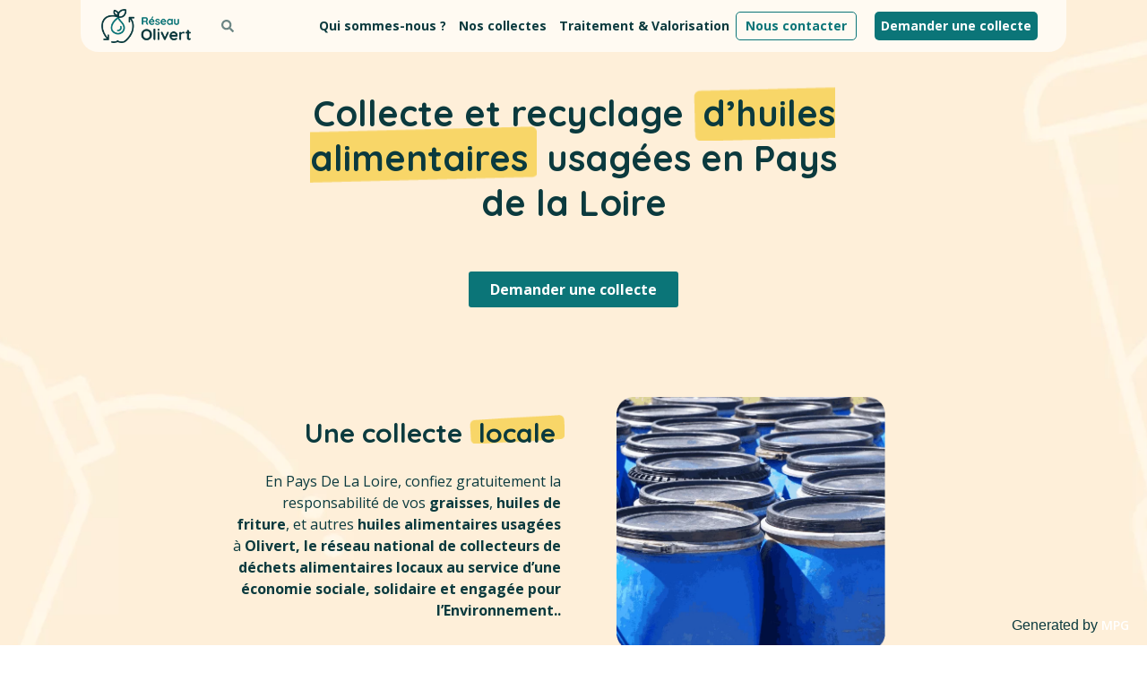

--- FILE ---
content_type: text/html; charset=UTF-8
request_url: https://olivert.fr/collecte-huile-pays-de-la-loire/
body_size: 68863
content:
<!doctype html>
<html lang="fr-FR">
<head><meta charset="UTF-8"><script>if(navigator.userAgent.match(/MSIE|Internet Explorer/i)||navigator.userAgent.match(/Trident\/7\..*?rv:11/i)){var href=document.location.href;if(!href.match(/[?&]nowprocket/)){if(href.indexOf("?")==-1){if(href.indexOf("#")==-1){document.location.href=href+"?nowprocket=1"}else{document.location.href=href.replace("#","?nowprocket=1#")}}else{if(href.indexOf("#")==-1){document.location.href=href+"&nowprocket=1"}else{document.location.href=href.replace("#","&nowprocket=1#")}}}}</script><script>(()=>{class RocketLazyLoadScripts{constructor(){this.v="2.0.3",this.userEvents=["keydown","keyup","mousedown","mouseup","mousemove","mouseover","mouseenter","mouseout","mouseleave","touchmove","touchstart","touchend","touchcancel","wheel","click","dblclick","input","visibilitychange"],this.attributeEvents=["onblur","onclick","oncontextmenu","ondblclick","onfocus","onmousedown","onmouseenter","onmouseleave","onmousemove","onmouseout","onmouseover","onmouseup","onmousewheel","onscroll","onsubmit"]}async t(){this.i(),this.o(),/iP(ad|hone)/.test(navigator.userAgent)&&this.h(),this.u(),this.l(this),this.m(),this.k(this),this.p(this),this._(),await Promise.all([this.R(),this.L()]),this.lastBreath=Date.now(),this.S(this),this.P(),this.D(),this.O(),this.M(),await this.C(this.delayedScripts.normal),await this.C(this.delayedScripts.defer),await this.C(this.delayedScripts.async),this.F("domReady"),await this.T(),await this.j(),await this.I(),this.F("windowLoad"),await this.A(),window.dispatchEvent(new Event("rocket-allScriptsLoaded")),this.everythingLoaded=!0,this.lastTouchEnd&&await new Promise((t=>setTimeout(t,500-Date.now()+this.lastTouchEnd))),this.H(),this.F("all"),this.U(),this.W()}i(){this.CSPIssue=sessionStorage.getItem("rocketCSPIssue"),document.addEventListener("securitypolicyviolation",(t=>{this.CSPIssue||"script-src-elem"!==t.violatedDirective||"data"!==t.blockedURI||(this.CSPIssue=!0,sessionStorage.setItem("rocketCSPIssue",!0))}),{isRocket:!0})}o(){window.addEventListener("pageshow",(t=>{this.persisted=t.persisted,this.realWindowLoadedFired=!0}),{isRocket:!0}),window.addEventListener("pagehide",(()=>{this.onFirstUserAction=null}),{isRocket:!0})}h(){let t;function e(e){t=e}window.addEventListener("touchstart",e,{isRocket:!0}),window.addEventListener("touchend",(function i(o){Math.abs(o.changedTouches[0].pageX-t.changedTouches[0].pageX)<10&&Math.abs(o.changedTouches[0].pageY-t.changedTouches[0].pageY)<10&&o.timeStamp-t.timeStamp<200&&(o.target.dispatchEvent(new PointerEvent("click",{target:o.target,bubbles:!0,cancelable:!0,detail:1})),event.preventDefault(),window.removeEventListener("touchstart",e,{isRocket:!0}),window.removeEventListener("touchend",i,{isRocket:!0}))}),{isRocket:!0})}q(t){this.userActionTriggered||("mousemove"!==t.type||this.firstMousemoveIgnored?"keyup"===t.type||"mouseover"===t.type||"mouseout"===t.type||(this.userActionTriggered=!0,this.onFirstUserAction&&this.onFirstUserAction()):this.firstMousemoveIgnored=!0),"click"===t.type&&t.preventDefault(),this.savedUserEvents.length>0&&(t.stopPropagation(),t.stopImmediatePropagation()),"touchstart"===this.lastEvent&&"touchend"===t.type&&(this.lastTouchEnd=Date.now()),"click"===t.type&&(this.lastTouchEnd=0),this.lastEvent=t.type,this.savedUserEvents.push(t)}u(){this.savedUserEvents=[],this.userEventHandler=this.q.bind(this),this.userEvents.forEach((t=>window.addEventListener(t,this.userEventHandler,{passive:!1,isRocket:!0})))}U(){this.userEvents.forEach((t=>window.removeEventListener(t,this.userEventHandler,{passive:!1,isRocket:!0}))),this.savedUserEvents.forEach((t=>{t.target.dispatchEvent(new window[t.constructor.name](t.type,t))}))}m(){this.eventsMutationObserver=new MutationObserver((t=>{const e="return false";for(const i of t){if("attributes"===i.type){const t=i.target.getAttribute(i.attributeName);t&&t!==e&&(i.target.setAttribute("data-rocket-"+i.attributeName,t),i.target["rocket"+i.attributeName]=new Function("event",t),i.target.setAttribute(i.attributeName,e))}"childList"===i.type&&i.addedNodes.forEach((t=>{if(t.nodeType===Node.ELEMENT_NODE)for(const i of t.attributes)this.attributeEvents.includes(i.name)&&i.value&&""!==i.value&&(t.setAttribute("data-rocket-"+i.name,i.value),t["rocket"+i.name]=new Function("event",i.value),t.setAttribute(i.name,e))}))}})),this.eventsMutationObserver.observe(document,{subtree:!0,childList:!0,attributeFilter:this.attributeEvents})}H(){this.eventsMutationObserver.disconnect(),this.attributeEvents.forEach((t=>{document.querySelectorAll("[data-rocket-"+t+"]").forEach((e=>{e.setAttribute(t,e.getAttribute("data-rocket-"+t)),e.removeAttribute("data-rocket-"+t)}))}))}k(t){Object.defineProperty(HTMLElement.prototype,"onclick",{get(){return this.rocketonclick||null},set(e){this.rocketonclick=e,this.setAttribute(t.everythingLoaded?"onclick":"data-rocket-onclick","this.rocketonclick(event)")}})}S(t){function e(e,i){let o=e[i];e[i]=null,Object.defineProperty(e,i,{get:()=>o,set(s){t.everythingLoaded?o=s:e["rocket"+i]=o=s}})}e(document,"onreadystatechange"),e(window,"onload"),e(window,"onpageshow");try{Object.defineProperty(document,"readyState",{get:()=>t.rocketReadyState,set(e){t.rocketReadyState=e},configurable:!0}),document.readyState="loading"}catch(t){console.log("WPRocket DJE readyState conflict, bypassing")}}l(t){this.originalAddEventListener=EventTarget.prototype.addEventListener,this.originalRemoveEventListener=EventTarget.prototype.removeEventListener,this.savedEventListeners=[],EventTarget.prototype.addEventListener=function(e,i,o){o&&o.isRocket||!t.B(e,this)&&!t.userEvents.includes(e)||t.B(e,this)&&!t.userActionTriggered||e.startsWith("rocket-")||t.everythingLoaded?t.originalAddEventListener.call(this,e,i,o):t.savedEventListeners.push({target:this,remove:!1,type:e,func:i,options:o})},EventTarget.prototype.removeEventListener=function(e,i,o){o&&o.isRocket||!t.B(e,this)&&!t.userEvents.includes(e)||t.B(e,this)&&!t.userActionTriggered||e.startsWith("rocket-")||t.everythingLoaded?t.originalRemoveEventListener.call(this,e,i,o):t.savedEventListeners.push({target:this,remove:!0,type:e,func:i,options:o})}}F(t){"all"===t&&(EventTarget.prototype.addEventListener=this.originalAddEventListener,EventTarget.prototype.removeEventListener=this.originalRemoveEventListener),this.savedEventListeners=this.savedEventListeners.filter((e=>{let i=e.type,o=e.target||window;return"domReady"===t&&"DOMContentLoaded"!==i&&"readystatechange"!==i||("windowLoad"===t&&"load"!==i&&"readystatechange"!==i&&"pageshow"!==i||(this.B(i,o)&&(i="rocket-"+i),e.remove?o.removeEventListener(i,e.func,e.options):o.addEventListener(i,e.func,e.options),!1))}))}p(t){let e;function i(e){return t.everythingLoaded?e:e.split(" ").map((t=>"load"===t||t.startsWith("load.")?"rocket-jquery-load":t)).join(" ")}function o(o){function s(e){const s=o.fn[e];o.fn[e]=o.fn.init.prototype[e]=function(){return this[0]===window&&t.userActionTriggered&&("string"==typeof arguments[0]||arguments[0]instanceof String?arguments[0]=i(arguments[0]):"object"==typeof arguments[0]&&Object.keys(arguments[0]).forEach((t=>{const e=arguments[0][t];delete arguments[0][t],arguments[0][i(t)]=e}))),s.apply(this,arguments),this}}if(o&&o.fn&&!t.allJQueries.includes(o)){const e={DOMContentLoaded:[],"rocket-DOMContentLoaded":[]};for(const t in e)document.addEventListener(t,(()=>{e[t].forEach((t=>t()))}),{isRocket:!0});o.fn.ready=o.fn.init.prototype.ready=function(i){function s(){parseInt(o.fn.jquery)>2?setTimeout((()=>i.bind(document)(o))):i.bind(document)(o)}return t.realDomReadyFired?!t.userActionTriggered||t.fauxDomReadyFired?s():e["rocket-DOMContentLoaded"].push(s):e.DOMContentLoaded.push(s),o([])},s("on"),s("one"),s("off"),t.allJQueries.push(o)}e=o}t.allJQueries=[],o(window.jQuery),Object.defineProperty(window,"jQuery",{get:()=>e,set(t){o(t)}})}P(){const t=new Map;document.write=document.writeln=function(e){const i=document.currentScript,o=document.createRange(),s=i.parentElement;let n=t.get(i);void 0===n&&(n=i.nextSibling,t.set(i,n));const c=document.createDocumentFragment();o.setStart(c,0),c.appendChild(o.createContextualFragment(e)),s.insertBefore(c,n)}}async R(){return new Promise((t=>{this.userActionTriggered?t():this.onFirstUserAction=t}))}async L(){return new Promise((t=>{document.addEventListener("DOMContentLoaded",(()=>{this.realDomReadyFired=!0,t()}),{isRocket:!0})}))}async I(){return this.realWindowLoadedFired?Promise.resolve():new Promise((t=>{window.addEventListener("load",t,{isRocket:!0})}))}M(){this.pendingScripts=[];this.scriptsMutationObserver=new MutationObserver((t=>{for(const e of t)e.addedNodes.forEach((t=>{"SCRIPT"!==t.tagName||t.noModule||t.isWPRocket||this.pendingScripts.push({script:t,promise:new Promise((e=>{const i=()=>{const i=this.pendingScripts.findIndex((e=>e.script===t));i>=0&&this.pendingScripts.splice(i,1),e()};t.addEventListener("load",i,{isRocket:!0}),t.addEventListener("error",i,{isRocket:!0}),setTimeout(i,1e3)}))})}))})),this.scriptsMutationObserver.observe(document,{childList:!0,subtree:!0})}async j(){await this.J(),this.pendingScripts.length?(await this.pendingScripts[0].promise,await this.j()):this.scriptsMutationObserver.disconnect()}D(){this.delayedScripts={normal:[],async:[],defer:[]},document.querySelectorAll("script[type$=rocketlazyloadscript]").forEach((t=>{t.hasAttribute("data-rocket-src")?t.hasAttribute("async")&&!1!==t.async?this.delayedScripts.async.push(t):t.hasAttribute("defer")&&!1!==t.defer||"module"===t.getAttribute("data-rocket-type")?this.delayedScripts.defer.push(t):this.delayedScripts.normal.push(t):this.delayedScripts.normal.push(t)}))}async _(){await this.L();let t=[];document.querySelectorAll("script[type$=rocketlazyloadscript][data-rocket-src]").forEach((e=>{let i=e.getAttribute("data-rocket-src");if(i&&!i.startsWith("data:")){i.startsWith("//")&&(i=location.protocol+i);try{const o=new URL(i).origin;o!==location.origin&&t.push({src:o,crossOrigin:e.crossOrigin||"module"===e.getAttribute("data-rocket-type")})}catch(t){}}})),t=[...new Map(t.map((t=>[JSON.stringify(t),t]))).values()],this.N(t,"preconnect")}async $(t){if(await this.G(),!0!==t.noModule||!("noModule"in HTMLScriptElement.prototype))return new Promise((e=>{let i;function o(){(i||t).setAttribute("data-rocket-status","executed"),e()}try{if(navigator.userAgent.includes("Firefox/")||""===navigator.vendor||this.CSPIssue)i=document.createElement("script"),[...t.attributes].forEach((t=>{let e=t.nodeName;"type"!==e&&("data-rocket-type"===e&&(e="type"),"data-rocket-src"===e&&(e="src"),i.setAttribute(e,t.nodeValue))})),t.text&&(i.text=t.text),t.nonce&&(i.nonce=t.nonce),i.hasAttribute("src")?(i.addEventListener("load",o,{isRocket:!0}),i.addEventListener("error",(()=>{i.setAttribute("data-rocket-status","failed-network"),e()}),{isRocket:!0}),setTimeout((()=>{i.isConnected||e()}),1)):(i.text=t.text,o()),i.isWPRocket=!0,t.parentNode.replaceChild(i,t);else{const i=t.getAttribute("data-rocket-type"),s=t.getAttribute("data-rocket-src");i?(t.type=i,t.removeAttribute("data-rocket-type")):t.removeAttribute("type"),t.addEventListener("load",o,{isRocket:!0}),t.addEventListener("error",(i=>{this.CSPIssue&&i.target.src.startsWith("data:")?(console.log("WPRocket: CSP fallback activated"),t.removeAttribute("src"),this.$(t).then(e)):(t.setAttribute("data-rocket-status","failed-network"),e())}),{isRocket:!0}),s?(t.fetchPriority="high",t.removeAttribute("data-rocket-src"),t.src=s):t.src="data:text/javascript;base64,"+window.btoa(unescape(encodeURIComponent(t.text)))}}catch(i){t.setAttribute("data-rocket-status","failed-transform"),e()}}));t.setAttribute("data-rocket-status","skipped")}async C(t){const e=t.shift();return e?(e.isConnected&&await this.$(e),this.C(t)):Promise.resolve()}O(){this.N([...this.delayedScripts.normal,...this.delayedScripts.defer,...this.delayedScripts.async],"preload")}N(t,e){this.trash=this.trash||[];let i=!0;var o=document.createDocumentFragment();t.forEach((t=>{const s=t.getAttribute&&t.getAttribute("data-rocket-src")||t.src;if(s&&!s.startsWith("data:")){const n=document.createElement("link");n.href=s,n.rel=e,"preconnect"!==e&&(n.as="script",n.fetchPriority=i?"high":"low"),t.getAttribute&&"module"===t.getAttribute("data-rocket-type")&&(n.crossOrigin=!0),t.crossOrigin&&(n.crossOrigin=t.crossOrigin),t.integrity&&(n.integrity=t.integrity),t.nonce&&(n.nonce=t.nonce),o.appendChild(n),this.trash.push(n),i=!1}})),document.head.appendChild(o)}W(){this.trash.forEach((t=>t.remove()))}async T(){try{document.readyState="interactive"}catch(t){}this.fauxDomReadyFired=!0;try{await this.G(),document.dispatchEvent(new Event("rocket-readystatechange")),await this.G(),document.rocketonreadystatechange&&document.rocketonreadystatechange(),await this.G(),document.dispatchEvent(new Event("rocket-DOMContentLoaded")),await this.G(),window.dispatchEvent(new Event("rocket-DOMContentLoaded"))}catch(t){console.error(t)}}async A(){try{document.readyState="complete"}catch(t){}try{await this.G(),document.dispatchEvent(new Event("rocket-readystatechange")),await this.G(),document.rocketonreadystatechange&&document.rocketonreadystatechange(),await this.G(),window.dispatchEvent(new Event("rocket-load")),await this.G(),window.rocketonload&&window.rocketonload(),await this.G(),this.allJQueries.forEach((t=>t(window).trigger("rocket-jquery-load"))),await this.G();const t=new Event("rocket-pageshow");t.persisted=this.persisted,window.dispatchEvent(t),await this.G(),window.rocketonpageshow&&window.rocketonpageshow({persisted:this.persisted})}catch(t){console.error(t)}}async G(){Date.now()-this.lastBreath>45&&(await this.J(),this.lastBreath=Date.now())}async J(){return document.hidden?new Promise((t=>setTimeout(t))):new Promise((t=>requestAnimationFrame(t)))}B(t,e){return e===document&&"readystatechange"===t||(e===document&&"DOMContentLoaded"===t||(e===window&&"DOMContentLoaded"===t||(e===window&&"load"===t||e===window&&"pageshow"===t)))}static run(){(new RocketLazyLoadScripts).t()}}RocketLazyLoadScripts.run()})();</script>
	
	<meta name="viewport" content="width=device-width, initial-scale=1">
	<link rel="profile" href="https://gmpg.org/xfn/11">
	<meta name='robots' content='index, follow, max-image-preview:large, max-snippet:-1, max-video-preview:-1' />
	<style>img:is([sizes="auto" i], [sizes^="auto," i]) { contain-intrinsic-size: 3000px 1500px }</style>
	
	<!-- This site is optimized with the Yoast SEO plugin v23.0 - https://yoast.com/wordpress/plugins/seo/ -->
	<title>Collecte et recyclage d&rsquo;huile alimentaire usagée en Pays de la Loire &#8211; Olivert.fr</title>
<link data-rocket-preload as="style" href="https://fonts.googleapis.com/css?family=Quicksand%3A100%2C100italic%2C200%2C200italic%2C300%2C300italic%2C400%2C400italic%2C500%2C500italic%2C600%2C600italic%2C700%2C700italic%2C800%2C800italic%2C900%2C900italic%7COpen%20Sans%3A100%2C100italic%2C200%2C200italic%2C300%2C300italic%2C400%2C400italic%2C500%2C500italic%2C600%2C600italic%2C700%2C700italic%2C800%2C800italic%2C900%2C900italic%7CDM%20Sans%3A100%2C100italic%2C200%2C200italic%2C300%2C300italic%2C400%2C400italic%2C500%2C500italic%2C600%2C600italic%2C700%2C700italic%2C800%2C800italic%2C900%2C900italic&#038;display=swap" rel="preload">
<link href="https://fonts.googleapis.com/css?family=Quicksand%3A100%2C100italic%2C200%2C200italic%2C300%2C300italic%2C400%2C400italic%2C500%2C500italic%2C600%2C600italic%2C700%2C700italic%2C800%2C800italic%2C900%2C900italic%7COpen%20Sans%3A100%2C100italic%2C200%2C200italic%2C300%2C300italic%2C400%2C400italic%2C500%2C500italic%2C600%2C600italic%2C700%2C700italic%2C800%2C800italic%2C900%2C900italic%7CDM%20Sans%3A100%2C100italic%2C200%2C200italic%2C300%2C300italic%2C400%2C400italic%2C500%2C500italic%2C600%2C600italic%2C700%2C700italic%2C800%2C800italic%2C900%2C900italic&#038;display=swap" media="print" onload="this.media=&#039;all&#039;" rel="stylesheet">
<noscript><link rel="stylesheet" href="https://fonts.googleapis.com/css?family=Quicksand%3A100%2C100italic%2C200%2C200italic%2C300%2C300italic%2C400%2C400italic%2C500%2C500italic%2C600%2C600italic%2C700%2C700italic%2C800%2C800italic%2C900%2C900italic%7COpen%20Sans%3A100%2C100italic%2C200%2C200italic%2C300%2C300italic%2C400%2C400italic%2C500%2C500italic%2C600%2C600italic%2C700%2C700italic%2C800%2C800italic%2C900%2C900italic%7CDM%20Sans%3A100%2C100italic%2C200%2C200italic%2C300%2C300italic%2C400%2C400italic%2C500%2C500italic%2C600%2C600italic%2C700%2C700italic%2C800%2C800italic%2C900%2C900italic&#038;display=swap"></noscript>
	<meta name="description" content="En Pays De La Loire, faîtes collecter et recycler vos huiles alimentaires, huiles de friture et graisses par une structure de l&#039;économie sociale et solidaire du réseau Olivert" />
	<meta property="og:locale" content="fr_FR" />
	<meta property="og:type" content="article" />
	<meta property="og:description" content="En Pays De La Loire, faîtes collecter et recycler vos huiles alimentaires, huiles de friture et graisses par une structure de l&#039;économie sociale et solidaire du réseau Olivert" />
	<meta property="og:url" content="https://olivert.fr/collecte-huile-pays-de-la-loire" />
	<meta property="og:site_name" content="Olivert.fr" />
	<meta property="article:publisher" content="https://www.facebook.com/profile.php?id=61550947060231" />
	<meta property="article:modified_time" content="2025-12-30T20:17:48+00:00" />
	<meta property="og:image" content="https://olivert.fr/wp-content/uploads/2023/04/vague-fond-beige-1.png" />
	<meta name="twitter:card" content="summary_large_image" />
	<meta name="twitter:label1" content="Durée de lecture estimée" />
	<meta name="twitter:data1" content="3 minutes" />
	<script type="application/ld+json" class="yoast-schema-graph">{"@context":"https://schema.org","@graph":[{"@type":"WebPage","@id":"https://olivert.fr/collecte-huile-pays-de-la-loire/","url":"https://olivert.fr/collecte-huile-pays-de-la-loire/","name":"Collecte et recyclage d'huile alimentaire usagée en Pays de la Loire - Olivert.fr","isPartOf":{"@id":"https://olivert.fr/#website"},"primaryImageOfPage":{"@id":"https://olivert.fr/collecte-huile-pays-de-la-loire/#primaryimage"},"image":{"@id":"https://olivert.fr/collecte-huile-pays-de-la-loire/#primaryimage"},"thumbnailUrl":"https://olivert.fr/wp-content/uploads/2023/04/vague-fond-beige-1.png","datePublished":"2024-05-06T08:24:42+00:00","dateModified":"2025-12-30T20:17:48+00:00","description":"En Pays De La Loire, faîtes collecter et recycler vos huiles alimentaires, huiles de friture et graisses par une structure de l'économie sociale et solidaire du réseau Olivert","breadcrumb":{"@id":"https://olivert.fr/collecte-huile-pays-de-la-loire/#breadcrumb"},"inLanguage":"fr-FR","potentialAction":[{"@type":"ReadAction","target":["https://olivert.fr/collecte-huile-pays-de-la-loire/"]}]},{"@type":"ImageObject","inLanguage":"fr-FR","@id":"https://olivert.fr/collecte-huile-pays-de-la-loire/#primaryimage","url":"https://olivert.fr/wp-content/uploads/2023/04/vague-fond-beige-1.png","contentUrl":"https://olivert.fr/wp-content/uploads/2023/04/vague-fond-beige-1.png","width":2404,"height":155,"caption":"vague fond beige 1"},{"@type":"BreadcrumbList","@id":"https://olivert.fr/collecte-huile-pays-de-la-loire/#breadcrumb","itemListElement":[{"@type":"ListItem","position":1,"name":"Accueil","item":"https://olivert.fr/"},{"@type":"ListItem","position":2,"name":"Collecte et recyclage d'huile alimentaire usagée en Pays de la Loire"}]},{"@type":"WebSite","@id":"https://olivert.fr/#website","url":"https://olivert.fr/","name":"Olivert.fr","description":"La valorisation de vos déchets alimentaires par les structures de l&#039;Economie Sociale et Solidaire","publisher":{"@id":"https://olivert.fr/#organization"},"potentialAction":[{"@type":"SearchAction","target":{"@type":"EntryPoint","urlTemplate":"https://olivert.fr/?s={search_term_string}"},"query-input":"required name=search_term_string"}],"inLanguage":"fr-FR"},{"@type":"Organization","@id":"https://olivert.fr/#organization","name":"Olivert.fr","url":"https://olivert.fr/","logo":{"@type":"ImageObject","inLanguage":"fr-FR","@id":"https://olivert.fr/#/schema/logo/image/","url":"https://olivert.fr/wp-content/uploads/2022/03/logo-olivert.png","contentUrl":"https://olivert.fr/wp-content/uploads/2022/03/logo-olivert.png","width":708,"height":272,"caption":"Olivert.fr"},"image":{"@id":"https://olivert.fr/#/schema/logo/image/"},"sameAs":["https://www.facebook.com/profile.php?id=61550947060231","https://www.linkedin.com/company/olivertfr"]}]}</script>
	<!-- / Yoast SEO plugin. -->


<link rel="canonical" href="https://olivert.fr/collecte-huile-pays-de-la-loire/">
<link href='https://fonts.gstatic.com' crossorigin rel='preconnect' />
<link rel="alternate" type="application/rss+xml" title="Olivert.fr &raquo; Flux" href="https://olivert.fr/feed/" />
<link rel="alternate" type="application/rss+xml" title="Olivert.fr &raquo; Flux des commentaires" href="https://olivert.fr/comments/feed/" />
		<!-- This site uses the Google Analytics by MonsterInsights plugin v9.11.1 - Using Analytics tracking - https://www.monsterinsights.com/ -->
							<script type="rocketlazyloadscript" data-rocket-src="//www.googletagmanager.com/gtag/js?id=G-FS8SW8GW2Z"  data-cfasync="false" data-wpfc-render="false" async></script>
			<script type="rocketlazyloadscript" data-cfasync="false" data-wpfc-render="false">
				var mi_version = '9.11.1';
				var mi_track_user = true;
				var mi_no_track_reason = '';
								var MonsterInsightsDefaultLocations = {"page_location":"https:\/\/olivert.fr\/collecte-huile-pays-de-la-loire\/"};
								if ( typeof MonsterInsightsPrivacyGuardFilter === 'function' ) {
					var MonsterInsightsLocations = (typeof MonsterInsightsExcludeQuery === 'object') ? MonsterInsightsPrivacyGuardFilter( MonsterInsightsExcludeQuery ) : MonsterInsightsPrivacyGuardFilter( MonsterInsightsDefaultLocations );
				} else {
					var MonsterInsightsLocations = (typeof MonsterInsightsExcludeQuery === 'object') ? MonsterInsightsExcludeQuery : MonsterInsightsDefaultLocations;
				}

								var disableStrs = [
										'ga-disable-G-FS8SW8GW2Z',
									];

				/* Function to detect opted out users */
				function __gtagTrackerIsOptedOut() {
					for (var index = 0; index < disableStrs.length; index++) {
						if (document.cookie.indexOf(disableStrs[index] + '=true') > -1) {
							return true;
						}
					}

					return false;
				}

				/* Disable tracking if the opt-out cookie exists. */
				if (__gtagTrackerIsOptedOut()) {
					for (var index = 0; index < disableStrs.length; index++) {
						window[disableStrs[index]] = true;
					}
				}

				/* Opt-out function */
				function __gtagTrackerOptout() {
					for (var index = 0; index < disableStrs.length; index++) {
						document.cookie = disableStrs[index] + '=true; expires=Thu, 31 Dec 2099 23:59:59 UTC; path=/';
						window[disableStrs[index]] = true;
					}
				}

				if ('undefined' === typeof gaOptout) {
					function gaOptout() {
						__gtagTrackerOptout();
					}
				}
								window.dataLayer = window.dataLayer || [];

				window.MonsterInsightsDualTracker = {
					helpers: {},
					trackers: {},
				};
				if (mi_track_user) {
					function __gtagDataLayer() {
						dataLayer.push(arguments);
					}

					function __gtagTracker(type, name, parameters) {
						if (!parameters) {
							parameters = {};
						}

						if (parameters.send_to) {
							__gtagDataLayer.apply(null, arguments);
							return;
						}

						if (type === 'event') {
														parameters.send_to = monsterinsights_frontend.v4_id;
							var hookName = name;
							if (typeof parameters['event_category'] !== 'undefined') {
								hookName = parameters['event_category'] + ':' + name;
							}

							if (typeof MonsterInsightsDualTracker.trackers[hookName] !== 'undefined') {
								MonsterInsightsDualTracker.trackers[hookName](parameters);
							} else {
								__gtagDataLayer('event', name, parameters);
							}
							
						} else {
							__gtagDataLayer.apply(null, arguments);
						}
					}

					__gtagTracker('js', new Date());
					__gtagTracker('set', {
						'developer_id.dZGIzZG': true,
											});
					if ( MonsterInsightsLocations.page_location ) {
						__gtagTracker('set', MonsterInsightsLocations);
					}
										__gtagTracker('config', 'G-FS8SW8GW2Z', {"forceSSL":"true","link_attribution":"true"} );
										window.gtag = __gtagTracker;										(function () {
						/* https://developers.google.com/analytics/devguides/collection/analyticsjs/ */
						/* ga and __gaTracker compatibility shim. */
						var noopfn = function () {
							return null;
						};
						var newtracker = function () {
							return new Tracker();
						};
						var Tracker = function () {
							return null;
						};
						var p = Tracker.prototype;
						p.get = noopfn;
						p.set = noopfn;
						p.send = function () {
							var args = Array.prototype.slice.call(arguments);
							args.unshift('send');
							__gaTracker.apply(null, args);
						};
						var __gaTracker = function () {
							var len = arguments.length;
							if (len === 0) {
								return;
							}
							var f = arguments[len - 1];
							if (typeof f !== 'object' || f === null || typeof f.hitCallback !== 'function') {
								if ('send' === arguments[0]) {
									var hitConverted, hitObject = false, action;
									if ('event' === arguments[1]) {
										if ('undefined' !== typeof arguments[3]) {
											hitObject = {
												'eventAction': arguments[3],
												'eventCategory': arguments[2],
												'eventLabel': arguments[4],
												'value': arguments[5] ? arguments[5] : 1,
											}
										}
									}
									if ('pageview' === arguments[1]) {
										if ('undefined' !== typeof arguments[2]) {
											hitObject = {
												'eventAction': 'page_view',
												'page_path': arguments[2],
											}
										}
									}
									if (typeof arguments[2] === 'object') {
										hitObject = arguments[2];
									}
									if (typeof arguments[5] === 'object') {
										Object.assign(hitObject, arguments[5]);
									}
									if ('undefined' !== typeof arguments[1].hitType) {
										hitObject = arguments[1];
										if ('pageview' === hitObject.hitType) {
											hitObject.eventAction = 'page_view';
										}
									}
									if (hitObject) {
										action = 'timing' === arguments[1].hitType ? 'timing_complete' : hitObject.eventAction;
										hitConverted = mapArgs(hitObject);
										__gtagTracker('event', action, hitConverted);
									}
								}
								return;
							}

							function mapArgs(args) {
								var arg, hit = {};
								var gaMap = {
									'eventCategory': 'event_category',
									'eventAction': 'event_action',
									'eventLabel': 'event_label',
									'eventValue': 'event_value',
									'nonInteraction': 'non_interaction',
									'timingCategory': 'event_category',
									'timingVar': 'name',
									'timingValue': 'value',
									'timingLabel': 'event_label',
									'page': 'page_path',
									'location': 'page_location',
									'title': 'page_title',
									'referrer' : 'page_referrer',
								};
								for (arg in args) {
																		if (!(!args.hasOwnProperty(arg) || !gaMap.hasOwnProperty(arg))) {
										hit[gaMap[arg]] = args[arg];
									} else {
										hit[arg] = args[arg];
									}
								}
								return hit;
							}

							try {
								f.hitCallback();
							} catch (ex) {
							}
						};
						__gaTracker.create = newtracker;
						__gaTracker.getByName = newtracker;
						__gaTracker.getAll = function () {
							return [];
						};
						__gaTracker.remove = noopfn;
						__gaTracker.loaded = true;
						window['__gaTracker'] = __gaTracker;
					})();
									} else {
										console.log("");
					(function () {
						function __gtagTracker() {
							return null;
						}

						window['__gtagTracker'] = __gtagTracker;
						window['gtag'] = __gtagTracker;
					})();
									}
			</script>
							<!-- / Google Analytics by MonsterInsights -->
		<link data-minify="1" rel='stylesheet' id='dashicons-css' href='https://olivert.fr/wp-content/cache/min/1/wp-includes/css/dashicons.min.css?ver=1767716160' media='all' />
<link rel='stylesheet' id='post-views-counter-frontend-css' href='https://olivert.fr/wp-content/plugins/post-views-counter/css/frontend.min.css?ver=1.5.5' media='all' />
<link rel='stylesheet' id='premium-addons-css' href='https://olivert.fr/wp-content/plugins/premium-addons-for-elementor/assets/frontend/min-css/premium-addons.min.css?ver=4.11.20' media='all' />
<style id='wp-emoji-styles-inline-css'>

	img.wp-smiley, img.emoji {
		display: inline !important;
		border: none !important;
		box-shadow: none !important;
		height: 1em !important;
		width: 1em !important;
		margin: 0 0.07em !important;
		vertical-align: -0.1em !important;
		background: none !important;
		padding: 0 !important;
	}
</style>
<style id='classic-theme-styles-inline-css'>
/*! This file is auto-generated */
.wp-block-button__link{color:#fff;background-color:#32373c;border-radius:9999px;box-shadow:none;text-decoration:none;padding:calc(.667em + 2px) calc(1.333em + 2px);font-size:1.125em}.wp-block-file__button{background:#32373c;color:#fff;text-decoration:none}
</style>
<style id='global-styles-inline-css'>
:root{--wp--preset--aspect-ratio--square: 1;--wp--preset--aspect-ratio--4-3: 4/3;--wp--preset--aspect-ratio--3-4: 3/4;--wp--preset--aspect-ratio--3-2: 3/2;--wp--preset--aspect-ratio--2-3: 2/3;--wp--preset--aspect-ratio--16-9: 16/9;--wp--preset--aspect-ratio--9-16: 9/16;--wp--preset--color--black: #000000;--wp--preset--color--cyan-bluish-gray: #abb8c3;--wp--preset--color--white: #ffffff;--wp--preset--color--pale-pink: #f78da7;--wp--preset--color--vivid-red: #cf2e2e;--wp--preset--color--luminous-vivid-orange: #ff6900;--wp--preset--color--luminous-vivid-amber: #fcb900;--wp--preset--color--light-green-cyan: #7bdcb5;--wp--preset--color--vivid-green-cyan: #00d084;--wp--preset--color--pale-cyan-blue: #8ed1fc;--wp--preset--color--vivid-cyan-blue: #0693e3;--wp--preset--color--vivid-purple: #9b51e0;--wp--preset--gradient--vivid-cyan-blue-to-vivid-purple: linear-gradient(135deg,rgba(6,147,227,1) 0%,rgb(155,81,224) 100%);--wp--preset--gradient--light-green-cyan-to-vivid-green-cyan: linear-gradient(135deg,rgb(122,220,180) 0%,rgb(0,208,130) 100%);--wp--preset--gradient--luminous-vivid-amber-to-luminous-vivid-orange: linear-gradient(135deg,rgba(252,185,0,1) 0%,rgba(255,105,0,1) 100%);--wp--preset--gradient--luminous-vivid-orange-to-vivid-red: linear-gradient(135deg,rgba(255,105,0,1) 0%,rgb(207,46,46) 100%);--wp--preset--gradient--very-light-gray-to-cyan-bluish-gray: linear-gradient(135deg,rgb(238,238,238) 0%,rgb(169,184,195) 100%);--wp--preset--gradient--cool-to-warm-spectrum: linear-gradient(135deg,rgb(74,234,220) 0%,rgb(151,120,209) 20%,rgb(207,42,186) 40%,rgb(238,44,130) 60%,rgb(251,105,98) 80%,rgb(254,248,76) 100%);--wp--preset--gradient--blush-light-purple: linear-gradient(135deg,rgb(255,206,236) 0%,rgb(152,150,240) 100%);--wp--preset--gradient--blush-bordeaux: linear-gradient(135deg,rgb(254,205,165) 0%,rgb(254,45,45) 50%,rgb(107,0,62) 100%);--wp--preset--gradient--luminous-dusk: linear-gradient(135deg,rgb(255,203,112) 0%,rgb(199,81,192) 50%,rgb(65,88,208) 100%);--wp--preset--gradient--pale-ocean: linear-gradient(135deg,rgb(255,245,203) 0%,rgb(182,227,212) 50%,rgb(51,167,181) 100%);--wp--preset--gradient--electric-grass: linear-gradient(135deg,rgb(202,248,128) 0%,rgb(113,206,126) 100%);--wp--preset--gradient--midnight: linear-gradient(135deg,rgb(2,3,129) 0%,rgb(40,116,252) 100%);--wp--preset--font-size--small: 13px;--wp--preset--font-size--medium: 20px;--wp--preset--font-size--large: 36px;--wp--preset--font-size--x-large: 42px;--wp--preset--spacing--20: 0.44rem;--wp--preset--spacing--30: 0.67rem;--wp--preset--spacing--40: 1rem;--wp--preset--spacing--50: 1.5rem;--wp--preset--spacing--60: 2.25rem;--wp--preset--spacing--70: 3.38rem;--wp--preset--spacing--80: 5.06rem;--wp--preset--shadow--natural: 6px 6px 9px rgba(0, 0, 0, 0.2);--wp--preset--shadow--deep: 12px 12px 50px rgba(0, 0, 0, 0.4);--wp--preset--shadow--sharp: 6px 6px 0px rgba(0, 0, 0, 0.2);--wp--preset--shadow--outlined: 6px 6px 0px -3px rgba(255, 255, 255, 1), 6px 6px rgba(0, 0, 0, 1);--wp--preset--shadow--crisp: 6px 6px 0px rgba(0, 0, 0, 1);}:where(.is-layout-flex){gap: 0.5em;}:where(.is-layout-grid){gap: 0.5em;}body .is-layout-flex{display: flex;}.is-layout-flex{flex-wrap: wrap;align-items: center;}.is-layout-flex > :is(*, div){margin: 0;}body .is-layout-grid{display: grid;}.is-layout-grid > :is(*, div){margin: 0;}:where(.wp-block-columns.is-layout-flex){gap: 2em;}:where(.wp-block-columns.is-layout-grid){gap: 2em;}:where(.wp-block-post-template.is-layout-flex){gap: 1.25em;}:where(.wp-block-post-template.is-layout-grid){gap: 1.25em;}.has-black-color{color: var(--wp--preset--color--black) !important;}.has-cyan-bluish-gray-color{color: var(--wp--preset--color--cyan-bluish-gray) !important;}.has-white-color{color: var(--wp--preset--color--white) !important;}.has-pale-pink-color{color: var(--wp--preset--color--pale-pink) !important;}.has-vivid-red-color{color: var(--wp--preset--color--vivid-red) !important;}.has-luminous-vivid-orange-color{color: var(--wp--preset--color--luminous-vivid-orange) !important;}.has-luminous-vivid-amber-color{color: var(--wp--preset--color--luminous-vivid-amber) !important;}.has-light-green-cyan-color{color: var(--wp--preset--color--light-green-cyan) !important;}.has-vivid-green-cyan-color{color: var(--wp--preset--color--vivid-green-cyan) !important;}.has-pale-cyan-blue-color{color: var(--wp--preset--color--pale-cyan-blue) !important;}.has-vivid-cyan-blue-color{color: var(--wp--preset--color--vivid-cyan-blue) !important;}.has-vivid-purple-color{color: var(--wp--preset--color--vivid-purple) !important;}.has-black-background-color{background-color: var(--wp--preset--color--black) !important;}.has-cyan-bluish-gray-background-color{background-color: var(--wp--preset--color--cyan-bluish-gray) !important;}.has-white-background-color{background-color: var(--wp--preset--color--white) !important;}.has-pale-pink-background-color{background-color: var(--wp--preset--color--pale-pink) !important;}.has-vivid-red-background-color{background-color: var(--wp--preset--color--vivid-red) !important;}.has-luminous-vivid-orange-background-color{background-color: var(--wp--preset--color--luminous-vivid-orange) !important;}.has-luminous-vivid-amber-background-color{background-color: var(--wp--preset--color--luminous-vivid-amber) !important;}.has-light-green-cyan-background-color{background-color: var(--wp--preset--color--light-green-cyan) !important;}.has-vivid-green-cyan-background-color{background-color: var(--wp--preset--color--vivid-green-cyan) !important;}.has-pale-cyan-blue-background-color{background-color: var(--wp--preset--color--pale-cyan-blue) !important;}.has-vivid-cyan-blue-background-color{background-color: var(--wp--preset--color--vivid-cyan-blue) !important;}.has-vivid-purple-background-color{background-color: var(--wp--preset--color--vivid-purple) !important;}.has-black-border-color{border-color: var(--wp--preset--color--black) !important;}.has-cyan-bluish-gray-border-color{border-color: var(--wp--preset--color--cyan-bluish-gray) !important;}.has-white-border-color{border-color: var(--wp--preset--color--white) !important;}.has-pale-pink-border-color{border-color: var(--wp--preset--color--pale-pink) !important;}.has-vivid-red-border-color{border-color: var(--wp--preset--color--vivid-red) !important;}.has-luminous-vivid-orange-border-color{border-color: var(--wp--preset--color--luminous-vivid-orange) !important;}.has-luminous-vivid-amber-border-color{border-color: var(--wp--preset--color--luminous-vivid-amber) !important;}.has-light-green-cyan-border-color{border-color: var(--wp--preset--color--light-green-cyan) !important;}.has-vivid-green-cyan-border-color{border-color: var(--wp--preset--color--vivid-green-cyan) !important;}.has-pale-cyan-blue-border-color{border-color: var(--wp--preset--color--pale-cyan-blue) !important;}.has-vivid-cyan-blue-border-color{border-color: var(--wp--preset--color--vivid-cyan-blue) !important;}.has-vivid-purple-border-color{border-color: var(--wp--preset--color--vivid-purple) !important;}.has-vivid-cyan-blue-to-vivid-purple-gradient-background{background: var(--wp--preset--gradient--vivid-cyan-blue-to-vivid-purple) !important;}.has-light-green-cyan-to-vivid-green-cyan-gradient-background{background: var(--wp--preset--gradient--light-green-cyan-to-vivid-green-cyan) !important;}.has-luminous-vivid-amber-to-luminous-vivid-orange-gradient-background{background: var(--wp--preset--gradient--luminous-vivid-amber-to-luminous-vivid-orange) !important;}.has-luminous-vivid-orange-to-vivid-red-gradient-background{background: var(--wp--preset--gradient--luminous-vivid-orange-to-vivid-red) !important;}.has-very-light-gray-to-cyan-bluish-gray-gradient-background{background: var(--wp--preset--gradient--very-light-gray-to-cyan-bluish-gray) !important;}.has-cool-to-warm-spectrum-gradient-background{background: var(--wp--preset--gradient--cool-to-warm-spectrum) !important;}.has-blush-light-purple-gradient-background{background: var(--wp--preset--gradient--blush-light-purple) !important;}.has-blush-bordeaux-gradient-background{background: var(--wp--preset--gradient--blush-bordeaux) !important;}.has-luminous-dusk-gradient-background{background: var(--wp--preset--gradient--luminous-dusk) !important;}.has-pale-ocean-gradient-background{background: var(--wp--preset--gradient--pale-ocean) !important;}.has-electric-grass-gradient-background{background: var(--wp--preset--gradient--electric-grass) !important;}.has-midnight-gradient-background{background: var(--wp--preset--gradient--midnight) !important;}.has-small-font-size{font-size: var(--wp--preset--font-size--small) !important;}.has-medium-font-size{font-size: var(--wp--preset--font-size--medium) !important;}.has-large-font-size{font-size: var(--wp--preset--font-size--large) !important;}.has-x-large-font-size{font-size: var(--wp--preset--font-size--x-large) !important;}
:where(.wp-block-post-template.is-layout-flex){gap: 1.25em;}:where(.wp-block-post-template.is-layout-grid){gap: 1.25em;}
:where(.wp-block-columns.is-layout-flex){gap: 2em;}:where(.wp-block-columns.is-layout-grid){gap: 2em;}
:root :where(.wp-block-pullquote){font-size: 1.5em;line-height: 1.6;}
</style>
<link data-minify="1" rel='stylesheet' id='wpsl-styles-css' href='https://olivert.fr/wp-content/cache/min/1/wp-content/plugins/wp-store-locator/css/styles.min.css?ver=1767716160' media='all' />
<link rel='stylesheet' id='hello-elementor-css' href='https://olivert.fr/wp-content/themes/hello-elementor/style.min.css?ver=3.0.1' media='all' />
<link rel='stylesheet' id='hello-elementor-theme-style-css' href='https://olivert.fr/wp-content/themes/hello-elementor/theme.min.css?ver=3.0.1' media='all' />
<link rel='stylesheet' id='hello-elementor-header-footer-css' href='https://olivert.fr/wp-content/themes/hello-elementor/header-footer.min.css?ver=3.0.1' media='all' />
<link rel='stylesheet' id='elementor-frontend-css' href='https://olivert.fr/wp-content/uploads/elementor/css/custom-frontend.min.css?ver=1767716123' media='all' />
<link rel='stylesheet' id='elementor-post-8-css' href='https://olivert.fr/wp-content/uploads/elementor/css/post-8.css?ver=1767716123' media='all' />
<link rel='stylesheet' id='widget-image-css' href='https://olivert.fr/wp-content/plugins/elementor/assets/css/widget-image.min.css?ver=3.32.4' media='all' />
<link rel='stylesheet' id='widget-search-form-css' href='https://olivert.fr/wp-content/plugins/elementor-pro/assets/css/widget-search-form.min.css?ver=3.30.0' media='all' />
<link rel='stylesheet' id='widget-nav-menu-css' href='https://olivert.fr/wp-content/uploads/elementor/css/custom-pro-widget-nav-menu.min.css?ver=1767716123' media='all' />
<link rel='stylesheet' id='e-sticky-css' href='https://olivert.fr/wp-content/plugins/elementor-pro/assets/css/modules/sticky.min.css?ver=3.30.0' media='all' />
<link rel='stylesheet' id='widget-heading-css' href='https://olivert.fr/wp-content/plugins/elementor/assets/css/widget-heading.min.css?ver=3.32.4' media='all' />
<link rel='stylesheet' id='widget-social-icons-css' href='https://olivert.fr/wp-content/plugins/elementor/assets/css/widget-social-icons.min.css?ver=3.32.4' media='all' />
<link rel='stylesheet' id='e-apple-webkit-css' href='https://olivert.fr/wp-content/uploads/elementor/css/custom-apple-webkit.min.css?ver=1767716123' media='all' />
<link rel='stylesheet' id='widget-icon-box-css' href='https://olivert.fr/wp-content/uploads/elementor/css/custom-widget-icon-box.min.css?ver=1767716123' media='all' />
<link rel='stylesheet' id='widget-image-box-css' href='https://olivert.fr/wp-content/uploads/elementor/css/custom-widget-image-box.min.css?ver=1767716123' media='all' />
<link rel='stylesheet' id='elementor-post-16907-css' href='https://olivert.fr/wp-content/uploads/elementor/css/post-16907.css?ver=1767716165' media='all' />
<link rel='stylesheet' id='elementor-post-494-css' href='https://olivert.fr/wp-content/uploads/elementor/css/post-494.css?ver=1767716124' media='all' />
<link rel='stylesheet' id='elementor-post-517-css' href='https://olivert.fr/wp-content/uploads/elementor/css/post-517.css?ver=1767716124' media='all' />
<link data-minify="1" rel='stylesheet' id='hello_child-css' href='https://olivert.fr/wp-content/cache/min/1/wp-content/themes/hello_child/style.css?ver=1767716160' media='all' />
<style id='rocket-lazyload-inline-css'>
.rll-youtube-player{position:relative;padding-bottom:56.23%;height:0;overflow:hidden;max-width:100%;}.rll-youtube-player:focus-within{outline: 2px solid currentColor;outline-offset: 5px;}.rll-youtube-player iframe{position:absolute;top:0;left:0;width:100%;height:100%;z-index:100;background:0 0}.rll-youtube-player img{bottom:0;display:block;left:0;margin:auto;max-width:100%;width:100%;position:absolute;right:0;top:0;border:none;height:auto;-webkit-transition:.4s all;-moz-transition:.4s all;transition:.4s all}.rll-youtube-player img:hover{-webkit-filter:brightness(75%)}.rll-youtube-player .play{height:100%;width:100%;left:0;top:0;position:absolute;background:url(https://olivert.fr/wp-content/plugins/wp-rocket/assets/img/youtube.png) no-repeat center;background-color: transparent !important;cursor:pointer;border:none;}
</style>



<script type="rocketlazyloadscript" data-rocket-src="https://olivert.fr/wp-content/plugins/google-analytics-for-wordpress/assets/js/frontend-gtag.min.js?ver=9.11.1" id="monsterinsights-frontend-script-js" async data-wp-strategy="async"></script>
<script data-cfasync="false" data-wpfc-render="false" id='monsterinsights-frontend-script-js-extra'>var monsterinsights_frontend = {"js_events_tracking":"true","download_extensions":"doc,pdf,ppt,zip,xls,docx,pptx,xlsx","inbound_paths":"[{\"path\":\"\\\/go\\\/\",\"label\":\"affiliate\"},{\"path\":\"\\\/recommend\\\/\",\"label\":\"affiliate\"}]","home_url":"https:\/\/olivert.fr","hash_tracking":"false","v4_id":"G-FS8SW8GW2Z"};</script>
<script type="rocketlazyloadscript" data-rocket-src="https://olivert.fr/wp-includes/js/jquery/jquery.min.js?ver=3.7.1" id="jquery-core-js"></script>
<script type="rocketlazyloadscript" data-rocket-src="https://olivert.fr/wp-includes/js/jquery/jquery-migrate.min.js?ver=3.4.1" id="jquery-migrate-js"></script>
<script type="rocketlazyloadscript" data-rocket-src="https://olivert.fr/wp-content/plugins/sticky-menu-or-anything-on-scroll/assets/js/jq-sticky-anything.min.js?ver=2.1.1" id="stickyAnythingLib-js" data-rocket-defer defer></script>
<link rel="https://api.w.org/" href="https://olivert.fr/wp-json/" /><link rel="alternate" title="JSON" type="application/json" href="https://olivert.fr/wp-json/wp/v2/pages/16907" /><link rel="EditURI" type="application/rsd+xml" title="RSD" href="https://olivert.fr/xmlrpc.php?rsd" />
<meta name="generator" content="WordPress 6.8.2" />
<link rel='shortlink' href='https://olivert.fr/?p=16907' />
<link rel="alternate" title="oEmbed (JSON)" type="application/json+oembed" href="https://olivert.fr/wp-json/oembed/1.0/embed?url=https%3A%2F%2Folivert.fr%2Fcollecte-huile-pays-de-la-loire" />
<link rel="alternate" title="oEmbed (XML)" type="text/xml+oembed" href="https://olivert.fr/wp-json/oembed/1.0/embed?url=https%3A%2F%2Folivert.fr%2Fcollecte-huile-pays-de-la-loire&#038;format=xml" />
<meta name="generator" content="Elementor 3.32.4; features: e_font_icon_svg, additional_custom_breakpoints; settings: css_print_method-external, google_font-enabled, font_display-auto">
			<style>
				.e-con.e-parent:nth-of-type(n+4):not(.e-lazyloaded):not(.e-no-lazyload),
				.e-con.e-parent:nth-of-type(n+4):not(.e-lazyloaded):not(.e-no-lazyload) * {
					background-image: none !important;
				}
				@media screen and (max-height: 1024px) {
					.e-con.e-parent:nth-of-type(n+3):not(.e-lazyloaded):not(.e-no-lazyload),
					.e-con.e-parent:nth-of-type(n+3):not(.e-lazyloaded):not(.e-no-lazyload) * {
						background-image: none !important;
					}
				}
				@media screen and (max-height: 640px) {
					.e-con.e-parent:nth-of-type(n+2):not(.e-lazyloaded):not(.e-no-lazyload),
					.e-con.e-parent:nth-of-type(n+2):not(.e-lazyloaded):not(.e-no-lazyload) * {
						background-image: none !important;
					}
				}
			</style>
			<link rel="icon" href="https://olivert.fr/wp-content/uploads/2023/04/Favicon-olivert.svg" sizes="32x32" />
<link rel="icon" href="https://olivert.fr/wp-content/uploads/2023/04/Favicon-olivert.svg" sizes="192x192" />
<link rel="apple-touch-icon" href="https://olivert.fr/wp-content/uploads/2023/04/Favicon-olivert.svg" />
<meta name="msapplication-TileImage" content="https://olivert.fr/wp-content/uploads/2023/04/Favicon-olivert.svg" />
<noscript><style id="rocket-lazyload-nojs-css">.rll-youtube-player, [data-lazy-src]{display:none !important;}</style></noscript><meta name="generator" content="WP Rocket 3.19.2" data-wpr-features="wpr_delay_js wpr_defer_js wpr_minify_js wpr_lazyload_images wpr_lazyload_iframes wpr_minify_css wpr_preload_links wpr_desktop" /></head>
<body class="wp-singular page-template-default page page-id-16907 wp-custom-logo wp-theme-hello-elementor wp-child-theme-hello_child eio-default elementor-default elementor-kit-8 elementor-page elementor-page-16907 elementor-page-16569 elementor-page-3800">


<a class="skip-link screen-reader-text" href="#content">Aller au contenu</a>

		<div data-rocket-location-hash="35c69e7bd28eff20369baf10495ce586" data-elementor-type="header" data-elementor-id="494" class="elementor elementor-494 elementor-location-header" data-elementor-post-type="elementor_library">
					<section class="elementor-section elementor-top-section elementor-element elementor-element-bac00b9 elementor-section-content-middle elementor-section-boxed elementor-section-height-default elementor-section-height-default" data-id="bac00b9" data-element_type="section" data-settings="{&quot;sticky&quot;:&quot;top&quot;,&quot;background_background&quot;:&quot;classic&quot;,&quot;sticky_on&quot;:[&quot;widescreen&quot;,&quot;desktop&quot;,&quot;laptop&quot;,&quot;tablet_extra&quot;,&quot;tablet&quot;,&quot;mobile_extra&quot;,&quot;mobile&quot;],&quot;sticky_offset&quot;:0,&quot;sticky_effects_offset&quot;:0,&quot;sticky_anchor_link_offset&quot;:0}">
						<div data-rocket-location-hash="82f6c6a00e9a86a2eaa3cc6e8d136714" class="elementor-container elementor-column-gap-default">
					<div class="elementor-column elementor-col-100 elementor-top-column elementor-element elementor-element-955b266" data-id="955b266" data-element_type="column">
			<div class="elementor-widget-wrap elementor-element-populated">
						<section class="elementor-section elementor-inner-section elementor-element elementor-element-979710d elementor-section-content-middle elementor-section-boxed elementor-section-height-default elementor-section-height-default" data-id="979710d" data-element_type="section" data-settings="{&quot;background_background&quot;:&quot;classic&quot;}">
						<div class="elementor-container elementor-column-gap-default">
					<div class="elementor-column elementor-col-33 elementor-inner-column elementor-element elementor-element-570ac89" data-id="570ac89" data-element_type="column">
			<div class="elementor-widget-wrap elementor-element-populated">
						<div class="elementor-element elementor-element-75033e3 elementor-widget__width-initial elementor-widget elementor-widget-theme-site-logo elementor-widget-image" data-id="75033e3" data-element_type="widget" data-widget_type="theme-site-logo.default">
				<div class="elementor-widget-container">
											<a href="https://olivert.fr">
			<img width="708" height="272" src="data:image/svg+xml,%3Csvg%20xmlns='http://www.w3.org/2000/svg'%20viewBox='0%200%20708%20272'%3E%3C/svg%3E" class="attachment-full size-full wp-image-496" alt="logo olivert" data-lazy-srcset="https://olivert.fr/wp-content/uploads/2022/03/logo-olivert.png 708w, https://olivert.fr/wp-content/uploads/2022/03/logo-olivert-300x115.png 300w" data-lazy-sizes="(max-width: 708px) 100vw, 708px" data-lazy-src="https://olivert.fr/wp-content/uploads/2022/03/logo-olivert.png" /><noscript><img loading="lazy" width="708" height="272" src="https://olivert.fr/wp-content/uploads/2022/03/logo-olivert.png" class="attachment-full size-full wp-image-496" alt="logo olivert" srcset="https://olivert.fr/wp-content/uploads/2022/03/logo-olivert.png 708w, https://olivert.fr/wp-content/uploads/2022/03/logo-olivert-300x115.png 300w" sizes="(max-width: 708px) 100vw, 708px" /></noscript>				</a>
											</div>
				</div>
					</div>
		</div>
				<div class="elementor-column elementor-col-33 elementor-inner-column elementor-element elementor-element-78d89b7 elementor-hidden-tablet elementor-hidden-mobile" data-id="78d89b7" data-element_type="column">
			<div class="elementor-widget-wrap elementor-element-populated">
						<div class="elementor-element elementor-element-63e9a4b elementor-widget__width-initial elementor-search-form--skin-minimal elementor-widget-laptop__width-initial elementor-widget elementor-widget-search-form" data-id="63e9a4b" data-element_type="widget" data-settings="{&quot;skin&quot;:&quot;minimal&quot;}" data-widget_type="search-form.default">
				<div class="elementor-widget-container">
							<search role="search">
			<form class="elementor-search-form" action="https://olivert.fr" method="get">
												<div class="elementor-search-form__container">
					<label class="elementor-screen-only" for="elementor-search-form-63e9a4b">Rechercher </label>

											<div class="elementor-search-form__icon">
							<div class="e-font-icon-svg-container"><svg aria-hidden="true" class="e-font-icon-svg e-fas-search" viewBox="0 0 512 512" xmlns="http://www.w3.org/2000/svg"><path d="M505 442.7L405.3 343c-4.5-4.5-10.6-7-17-7H372c27.6-35.3 44-79.7 44-128C416 93.1 322.9 0 208 0S0 93.1 0 208s93.1 208 208 208c48.3 0 92.7-16.4 128-44v16.3c0 6.4 2.5 12.5 7 17l99.7 99.7c9.4 9.4 24.6 9.4 33.9 0l28.3-28.3c9.4-9.4 9.4-24.6.1-34zM208 336c-70.7 0-128-57.2-128-128 0-70.7 57.2-128 128-128 70.7 0 128 57.2 128 128 0 70.7-57.2 128-128 128z"></path></svg></div>							<span class="elementor-screen-only">Rechercher </span>
						</div>
					
					<input id="elementor-search-form-63e9a4b" placeholder="" class="elementor-search-form__input" type="search" name="s" value="">
					
					
									</div>
			</form>
		</search>
						</div>
				</div>
					</div>
		</div>
				<div class="elementor-column elementor-col-33 elementor-inner-column elementor-element elementor-element-2ed356c" data-id="2ed356c" data-element_type="column">
			<div class="elementor-widget-wrap elementor-element-populated">
						<div class="elementor-element elementor-element-15b3eaf elementor-nav-menu__align-start elementor-nav-menu--stretch elementor-widget-tablet__width-initial elementor-widget__width-initial elementor-nav-menu--dropdown-tablet elementor-nav-menu__text-align-aside elementor-nav-menu--toggle elementor-nav-menu--burger elementor-widget elementor-widget-nav-menu" data-id="15b3eaf" data-element_type="widget" data-settings="{&quot;submenu_icon&quot;:{&quot;value&quot;:&quot;&lt;svg class=\&quot;e-font-icon-svg e-fas-angle-down\&quot; viewBox=\&quot;0 0 320 512\&quot; xmlns=\&quot;http:\/\/www.w3.org\/2000\/svg\&quot;&gt;&lt;path d=\&quot;M143 352.3L7 216.3c-9.4-9.4-9.4-24.6 0-33.9l22.6-22.6c9.4-9.4 24.6-9.4 33.9 0l96.4 96.4 96.4-96.4c9.4-9.4 24.6-9.4 33.9 0l22.6 22.6c9.4 9.4 9.4 24.6 0 33.9l-136 136c-9.2 9.4-24.4 9.4-33.8 0z\&quot;&gt;&lt;\/path&gt;&lt;\/svg&gt;&quot;,&quot;library&quot;:&quot;fa-solid&quot;},&quot;full_width&quot;:&quot;stretch&quot;,&quot;layout&quot;:&quot;horizontal&quot;,&quot;toggle&quot;:&quot;burger&quot;}" data-widget_type="nav-menu.default">
				<div class="elementor-widget-container">
								<nav aria-label="Menu" class="elementor-nav-menu--main elementor-nav-menu__container elementor-nav-menu--layout-horizontal e--pointer-text e--animation-none">
				<ul id="menu-1-15b3eaf" class="elementor-nav-menu"><li class="menu-item menu-item-type-post_type menu-item-object-page menu-item-474"><a href="https://olivert.fr/qui-sommes-nous/" class="elementor-item">Qui sommes-nous ?</a></li>
<li class="menu-item menu-item-type-post_type menu-item-object-page menu-item-has-children menu-item-3203"><a href="https://olivert.fr/collecte/" class="elementor-item">Nos collectes</a>
<ul class="sub-menu elementor-nav-menu--dropdown">
	<li class="menu-item menu-item-type-post_type menu-item-object-page menu-item-473"><a href="https://olivert.fr/collecte-huiles-usagees-restaurant/" class="elementor-sub-item">Huiles alimentaires usagées en restauration</a></li>
	<li class="menu-item menu-item-type-post_type menu-item-object-page menu-item-471"><a href="https://olivert.fr/collecte-huile-friture-particulier/" class="elementor-sub-item">Huiles alimentaires usagées des particuliers</a></li>
	<li class="menu-item menu-item-type-post_type menu-item-object-page menu-item-8531"><a href="https://olivert.fr/nos-lieux-de-collecte/" class="elementor-sub-item">Nos lieux de collecte</a></li>
</ul>
</li>
<li class="menu-item menu-item-type-post_type menu-item-object-page menu-item-has-children menu-item-3204"><a href="https://olivert.fr/nous-valorisons/" class="elementor-item">Traitement &#038; Valorisation</a>
<ul class="sub-menu elementor-nav-menu--dropdown">
	<li class="menu-item menu-item-type-post_type menu-item-object-page menu-item-476"><a href="https://olivert.fr/traitement-valorisationdes-huiles-alimentaires-usagees/" class="elementor-sub-item">Huiles alimentaires usagées</a></li>
	<li class="menu-item menu-item-type-post_type menu-item-object-page menu-item-475"><a href="https://olivert.fr/traitement-valorisationdes-biodechets/" class="elementor-sub-item">Biodéchets</a></li>
	<li class="menu-item menu-item-type-post_type menu-item-object-page menu-item-477"><a href="https://olivert.fr/traitement-valorisationdu-marc-de-cafe/" class="elementor-sub-item">Marc de café</a></li>
</ul>
</li>
<li class="menu-item menu-item-type-post_type menu-item-object-page menu-item-479"><a href="https://olivert.fr/contact/" class="elementor-item">Nous contacter</a></li>
<li class="menu-item menu-item-type-post_type menu-item-object-page menu-item-480"><a href="https://olivert.fr/demander-une-collecte/" class="elementor-item">Demander une collecte</a></li>
</ul>			</nav>
					<div class="elementor-menu-toggle" role="button" tabindex="0" aria-label="Permuter le menu" aria-expanded="false">
			<span class="elementor-menu-toggle__icon--open"><svg xmlns="http://www.w3.org/2000/svg" width="30" height="12" viewBox="0 0 30 12" fill="none"><path fill-rule="evenodd" clip-rule="evenodd" d="M0 1C0 0.447715 0.447715 0 1 0H29C29.5523 0 30 0.447715 30 1C30 1.55228 29.5523 2 29 2H1C0.447715 2 0 1.55228 0 1Z" fill="#0B3A3E"></path><path fill-rule="evenodd" clip-rule="evenodd" d="M0 11C0 10.4477 0.447715 10 1 10H29C29.5523 10 30 10.4477 30 11C30 11.5523 29.5523 12 29 12H1C0.447715 12 0 11.5523 0 11Z" fill="#0B3A3E"></path></svg></span><svg aria-hidden="true" role="presentation" class="elementor-menu-toggle__icon--close e-font-icon-svg e-eicon-close" viewBox="0 0 1000 1000" xmlns="http://www.w3.org/2000/svg"><path d="M742 167L500 408 258 167C246 154 233 150 217 150 196 150 179 158 167 167 154 179 150 196 150 212 150 229 154 242 171 254L408 500 167 742C138 771 138 800 167 829 196 858 225 858 254 829L496 587 738 829C750 842 767 846 783 846 800 846 817 842 829 829 842 817 846 804 846 783 846 767 842 750 829 737L588 500 833 258C863 229 863 200 833 171 804 137 775 137 742 167Z"></path></svg>		</div>
					<nav class="elementor-nav-menu--dropdown elementor-nav-menu__container" aria-hidden="true">
				<ul id="menu-2-15b3eaf" class="elementor-nav-menu"><li class="menu-item menu-item-type-post_type menu-item-object-page menu-item-474"><a href="https://olivert.fr/qui-sommes-nous/" class="elementor-item" tabindex="-1">Qui sommes-nous ?</a></li>
<li class="menu-item menu-item-type-post_type menu-item-object-page menu-item-has-children menu-item-3203"><a href="https://olivert.fr/collecte/" class="elementor-item" tabindex="-1">Nos collectes</a>
<ul class="sub-menu elementor-nav-menu--dropdown">
	<li class="menu-item menu-item-type-post_type menu-item-object-page menu-item-473"><a href="https://olivert.fr/collecte-huiles-usagees-restaurant/" class="elementor-sub-item" tabindex="-1">Huiles alimentaires usagées en restauration</a></li>
	<li class="menu-item menu-item-type-post_type menu-item-object-page menu-item-471"><a href="https://olivert.fr/collecte-huile-friture-particulier/" class="elementor-sub-item" tabindex="-1">Huiles alimentaires usagées des particuliers</a></li>
	<li class="menu-item menu-item-type-post_type menu-item-object-page menu-item-8531"><a href="https://olivert.fr/nos-lieux-de-collecte/" class="elementor-sub-item" tabindex="-1">Nos lieux de collecte</a></li>
</ul>
</li>
<li class="menu-item menu-item-type-post_type menu-item-object-page menu-item-has-children menu-item-3204"><a href="https://olivert.fr/nous-valorisons/" class="elementor-item" tabindex="-1">Traitement &#038; Valorisation</a>
<ul class="sub-menu elementor-nav-menu--dropdown">
	<li class="menu-item menu-item-type-post_type menu-item-object-page menu-item-476"><a href="https://olivert.fr/traitement-valorisationdes-huiles-alimentaires-usagees/" class="elementor-sub-item" tabindex="-1">Huiles alimentaires usagées</a></li>
	<li class="menu-item menu-item-type-post_type menu-item-object-page menu-item-475"><a href="https://olivert.fr/traitement-valorisationdes-biodechets/" class="elementor-sub-item" tabindex="-1">Biodéchets</a></li>
	<li class="menu-item menu-item-type-post_type menu-item-object-page menu-item-477"><a href="https://olivert.fr/traitement-valorisationdu-marc-de-cafe/" class="elementor-sub-item" tabindex="-1">Marc de café</a></li>
</ul>
</li>
<li class="menu-item menu-item-type-post_type menu-item-object-page menu-item-479"><a href="https://olivert.fr/contact/" class="elementor-item" tabindex="-1">Nous contacter</a></li>
<li class="menu-item menu-item-type-post_type menu-item-object-page menu-item-480"><a href="https://olivert.fr/demander-une-collecte/" class="elementor-item" tabindex="-1">Demander une collecte</a></li>
</ul>			</nav>
						</div>
				</div>
					</div>
		</div>
					</div>
		</section>
					</div>
		</div>
					</div>
		</section>
				</div>
		
<main data-rocket-location-hash="000e4d4e1d688f782244295aa506511e" id="content" class="site-main post-16907 page type-page status-publish hentry">

	
	<div data-rocket-location-hash="3d643da528504e4be623eff3e109df56" class="page-content">
				<div data-rocket-location-hash="eb86ad1827637f8bc01fffc4bd5cab22" data-elementor-type="wp-page" data-elementor-id="16907" class="elementor elementor-16907" data-elementor-post-type="page">
						<section class="elementor-section elementor-top-section elementor-element elementor-element-ae0e5f8 elementor-section-boxed elementor-section-height-default elementor-section-height-default" data-id="ae0e5f8" data-element_type="section">
						<div class="elementor-container elementor-column-gap-default">
					<div class="elementor-column elementor-col-100 elementor-top-column elementor-element elementor-element-f297bdd" data-id="f297bdd" data-element_type="column">
			<div class="elementor-widget-wrap">
							</div>
		</div>
					</div>
		</section>
				<section class="elementor-section elementor-top-section elementor-element elementor-element-83d99a3 elementor-section-full_width elementor-section-height-min-height elementor-section-height-default elementor-section-items-middle" data-id="83d99a3" data-element_type="section" data-settings="{&quot;background_background&quot;:&quot;classic&quot;}">
						<div class="elementor-container elementor-column-gap-default">
					<div class="elementor-column elementor-col-100 elementor-top-column elementor-element elementor-element-8fae6e9" data-id="8fae6e9" data-element_type="column">
			<div class="elementor-widget-wrap elementor-element-populated">
						<section class="elementor-section elementor-inner-section elementor-element elementor-element-701050f elementor-section-boxed elementor-section-height-default elementor-section-height-default" data-id="701050f" data-element_type="section">
						<div class="elementor-container elementor-column-gap-default">
					<div class="elementor-column elementor-col-100 elementor-inner-column elementor-element elementor-element-b81ee88" data-id="b81ee88" data-element_type="column">
			<div class="elementor-widget-wrap elementor-element-populated">
						<div class="elementor-element elementor-element-06225d9 elementor-widget elementor-widget-heading" data-id="06225d9" data-element_type="widget" data-widget_type="heading.default">
				<div class="elementor-widget-container">
					<h1 class="elementor-heading-title elementor-size-default">Collecte et recyclage <span class="surligne_jaune_h1 huiles_alimentaires">d’huiles alimentaires</span> usagées en Pays de la Loire</h1>				</div>
				</div>
					</div>
		</div>
					</div>
		</section>
				<section class="elementor-section elementor-inner-section elementor-element elementor-element-a449553 elementor-section-content-middle elementor-section-boxed elementor-section-height-default elementor-section-height-default" data-id="a449553" data-element_type="section">
						<div class="elementor-container elementor-column-gap-default">
					<div class="elementor-column elementor-col-100 elementor-inner-column elementor-element elementor-element-96f26ac" data-id="96f26ac" data-element_type="column">
			<div class="elementor-widget-wrap elementor-element-populated">
						<div class="elementor-element elementor-element-4dc4cc48 elementor-align-center elementor-widget elementor-widget-button" data-id="4dc4cc48" data-element_type="widget" data-widget_type="button.default">
				<div class="elementor-widget-container">
									<div class="elementor-button-wrapper">
					<a class="elementor-button elementor-button-link elementor-size-sm" href="https://olivert.fr/demander-une-collecte/">
						<span class="elementor-button-content-wrapper">
									<span class="elementor-button-text">Demander une collecte</span>
					</span>
					</a>
				</div>
								</div>
				</div>
					</div>
		</div>
					</div>
		</section>
				<section class="elementor-section elementor-inner-section elementor-element elementor-element-d2262aa elementor-section-content-middle elementor-section-boxed elementor-section-height-default elementor-section-height-default" data-id="d2262aa" data-element_type="section">
						<div class="elementor-container elementor-column-gap-default">
					<div class="elementor-column elementor-col-50 elementor-inner-column elementor-element elementor-element-91b5533" data-id="91b5533" data-element_type="column">
			<div class="elementor-widget-wrap elementor-element-populated">
						<div class="elementor-element elementor-element-eeed3af elementor-widget elementor-widget-heading" data-id="eeed3af" data-element_type="widget" data-widget_type="heading.default">
				<div class="elementor-widget-container">
					<h2 class="elementor-heading-title elementor-size-default">Une collecte <span class="surligne_jaune accueil_un"> locale  </span></h2>				</div>
				</div>
				<div class="elementor-element elementor-element-894d4c5 elementor-widget__width-initial elementor-widget elementor-widget-text-editor" data-id="894d4c5" data-element_type="widget" data-widget_type="text-editor.default">
				<div class="elementor-widget-container">
									<p>En Pays De La Loire, confiez gratuitement la responsabilité de vos <b>graisses</b>, <b>huiles de friture</b>, et autres <b>huiles alimentaires usagées</b> à <b>Olivert, le réseau national de collecteurs de déchets alimentaires locaux au service d’une économie sociale, solidaire et engagée pour l’Environnement..</b></p>								</div>
				</div>
					</div>
		</div>
				<div class="elementor-column elementor-col-50 elementor-inner-column elementor-element elementor-element-71aa4c2" data-id="71aa4c2" data-element_type="column">
			<div class="elementor-widget-wrap elementor-element-populated">
						<div class="elementor-element elementor-element-149a03d elementor-widget elementor-widget-html" data-id="149a03d" data-element_type="widget" data-widget_type="html.default">
				<div class="elementor-widget-container">
					<center><img fetchpriority="high" fetchpriority="high" decoding="async" width="300" height="200" src="data:image/svg+xml,%3Csvg%20xmlns='http://www.w3.org/2000/svg'%20viewBox='0%200%20300%20200'%3E%3C/svg%3E" class="attachment-medium size-medium wp-image-8999" alt="collecte huile friture Pays de la Loire" data-lazy-sizes="(max-width: 300px) 100vw, 300px" data-lazy-src="https://olivert.fr/wp-content/uploads/2022/06/image-actu-3.png"><noscript><img fetchpriority="high" fetchpriority="high" decoding="async" width="300" height="200" src="https://olivert.fr/wp-content/uploads/2022/06/image-actu-3.png" class="attachment-medium size-medium wp-image-8999" alt="collecte huile friture Pays de la Loire" sizes="(max-width: 300px) 100vw, 300px"></noscript></center>				</div>
				</div>
					</div>
		</div>
					</div>
		</section>
					</div>
		</div>
					</div>
		</section>
				<section class="elementor-section elementor-top-section elementor-element elementor-element-74c30c59 elementor-section-boxed elementor-section-height-default elementor-section-height-default" data-id="74c30c59" data-element_type="section">
						<div class="elementor-container elementor-column-gap-default">
					<div class="elementor-column elementor-col-100 elementor-top-column elementor-element elementor-element-613c60a2" data-id="613c60a2" data-element_type="column" data-settings="{&quot;background_background&quot;:&quot;classic&quot;}">
			<div class="elementor-widget-wrap elementor-element-populated">
						<section class="elementor-section elementor-inner-section elementor-element elementor-element-6ecce9db elementor-section-boxed elementor-section-height-default elementor-section-height-default" data-id="6ecce9db" data-element_type="section" data-settings="{&quot;background_background&quot;:&quot;classic&quot;}">
						<div class="elementor-container elementor-column-gap-default">
					<div class="elementor-column elementor-col-100 elementor-inner-column elementor-element elementor-element-68c3c5aa" data-id="68c3c5aa" data-element_type="column" data-settings="{&quot;background_background&quot;:&quot;classic&quot;}">
			<div class="elementor-widget-wrap elementor-element-populated">
						<div class="elementor-element elementor-element-f4f90da elementor-widget elementor-widget-heading" data-id="f4f90da" data-element_type="widget" data-widget_type="heading.default">
				<div class="elementor-widget-container">
					<h2 class="elementor-heading-title elementor-size-default">Besoin d'une collecte ?<br>Bientôt plus de place dans vos fûts ? <br>Nous vous trouvons une solution dans les 48h !</h2>				</div>
				</div>
					</div>
		</div>
					</div>
		</section>
					</div>
		</div>
					</div>
		</section>
				<section class="elementor-section elementor-top-section elementor-element elementor-element-b1e611a elementor-section-boxed elementor-section-height-default elementor-section-height-default" data-id="b1e611a" data-element_type="section">
						<div class="elementor-container elementor-column-gap-default">
					<div class="elementor-column elementor-col-100 elementor-top-column elementor-element elementor-element-14043a8" data-id="14043a8" data-element_type="column">
			<div class="elementor-widget-wrap elementor-element-populated">
						<div class="elementor-element elementor-element-b8c1ae3 elementor-widget elementor-widget-heading" data-id="b8c1ae3" data-element_type="widget" data-widget_type="heading.default">
				<div class="elementor-widget-container">
					<h2 class="elementor-heading-title elementor-size-default">Pourquoi  faire appel <span class="surligne_orange recycler_orange"> à Olivert </span>  en Pays de la Loire ?</h2>				</div>
				</div>
					</div>
		</div>
					</div>
		</section>
		<div class="elementor-element elementor-element-e8ddc77 e-flex e-con-boxed e-con e-parent" data-id="e8ddc77" data-element_type="container">
					<div class="e-con-inner">
		<div class="elementor-element elementor-element-b9173f1 e-con-full e-flex e-con e-child" data-id="b9173f1" data-element_type="container">
				</div>
		<div class="elementor-element elementor-element-810189a e-con-full e-flex e-con e-child" data-id="810189a" data-element_type="container">
				<div class="elementor-element elementor-element-50f0a55 elementor-widget elementor-widget-shortcode" data-id="50f0a55" data-element_type="widget" data-widget_type="shortcode.default">
				<div class="elementor-widget-container">
							<div class="elementor-shortcode"> En Pays De La Loire, Olivert offre un service de récupération et de valorisation des huiles alimentaires usagées. Que vous soyez un restaurant, une société ou un particulier, notre équipe locale se déplace rapidement pour récupérer vos huiles usagées. Grâce à nos procédés innovants, ces déchets sont convertis en carburant écologique et autres produits respectueux de l'environnement. En choisissant Olivert en Pays de la Loire, vous bénéficiez d’un service efficace, fiable et respectueux des normes environnementales locales. Contactez-nous dès aujourd'hui pour organiser une collecte et participer à notre démarche écologique.
</div>
						</div>
				</div>
				</div>
		<div class="elementor-element elementor-element-40f5a6f e-con-full e-flex e-con e-child" data-id="40f5a6f" data-element_type="container">
				</div>
					</div>
				</div>
				<section class="elementor-section elementor-top-section elementor-element elementor-element-187f9654 elementor-section-boxed elementor-section-height-default elementor-section-height-default" data-id="187f9654" data-element_type="section">
						<div class="elementor-container elementor-column-gap-default">
					<div class="elementor-column elementor-col-100 elementor-top-column elementor-element elementor-element-666ab65a" data-id="666ab65a" data-element_type="column">
			<div class="elementor-widget-wrap elementor-element-populated">
						<div class="elementor-element elementor-element-a098121 elementor-widget elementor-widget-heading" data-id="a098121" data-element_type="widget" data-widget_type="heading.default">
				<div class="elementor-widget-container">
					<h2 class="elementor-heading-title elementor-size-default">Pourquoi  <span class="surligne_orange recycler_orange">recycler</span>  vos huiles alimentaires usagées ?</h2>				</div>
				</div>
					</div>
		</div>
					</div>
		</section>
				<section class="elementor-section elementor-top-section elementor-element elementor-element-aba9481 bloc_pourquoiRecycler elementor-section-boxed elementor-section-height-default elementor-section-height-default" data-id="aba9481" data-element_type="section">
						<div class="elementor-container elementor-column-gap-default">
					<div class="elementor-column elementor-col-50 elementor-top-column elementor-element elementor-element-4c71dd7d" data-id="4c71dd7d" data-element_type="column">
			<div class="elementor-widget-wrap elementor-element-populated">
						<div class="elementor-element elementor-element-5b74f57a elementor-view-default elementor-position-top elementor-mobile-position-top elementor-widget elementor-widget-icon-box" data-id="5b74f57a" data-element_type="widget" data-widget_type="icon-box.default">
				<div class="elementor-widget-container">
							<div class="elementor-icon-box-wrapper">

						<div class="elementor-icon-box-icon">
				<span  class="elementor-icon">
				<svg xmlns="http://www.w3.org/2000/svg" width="111" height="130" viewBox="0 0 111 130" fill="none"><path d="M110.87 35.3771L110.68 30.6171C110.66 30.0471 110.39 29.5071 109.94 29.1471C109.49 28.7871 108.92 28.6271 108.35 28.7271L100.15 30.0971C87.67 32.1771 78.62 42.8671 78.62 55.5171V62.2871C78.55 62.3771 78.49 62.4771 78.42 62.5671C76.8 60.3771 75.5 58.3071 74.6 54.6171C72.95 47.7871 74.29 41.9771 75.27 37.6871C76.11 34.0671 77.4 30.5271 79.1 27.1571L81.42 26.7871C91.44 25.1771 98.69 16.3171 98.28 6.18709L98.15 2.91709C98.13 2.34709 97.86 1.80709 97.41 1.44709C96.96 1.08709 96.39 0.92709 95.82 1.02709L90.18 1.96709C83.29 3.11709 77.88 7.95709 75.8 14.2871C72.64 9.35709 67.05 6.22709 60.88 6.49709L58.18 6.60709C57.61 6.62709 57.07 6.89709 56.71 7.34709C56.35 7.79709 56.2 8.36709 56.29 8.93709L57.07 13.5971C58.33 21.0971 64.76 26.5471 72.36 26.5471H74.97C73.4 29.8571 72.17 33.3171 71.35 36.8471C70.82 39.1271 70.16 42.0171 69.91 45.3471C69.13 44.5471 68.34 43.7571 67.54 42.9771L67.1 40.2271C65.37 29.4871 55.86 21.6871 45.03 22.1671L41.5 22.3071C40.93 22.3271 40.39 22.5971 40.03 23.0471C39.67 23.4971 39.51 24.0671 39.61 24.6371L40.62 30.7171C42.21 40.2171 50.35 47.1171 59.98 47.1171H65.86C65.92 47.1171 65.98 47.1071 66.04 47.0971C67.39 48.4471 68.7 49.8371 69.97 51.2571C70.11 52.6471 70.34 54.0871 70.7 55.5671C71.94 60.6771 73.93 63.3071 76.04 66.0871C77.9 68.5471 79.83 71.0971 81.75 75.8871C83.12 79.3171 85.67 85.7171 85.05 93.7171C84.07 106.407 75.89 114.607 74.26 116.127C71.24 118.947 66.91 121.037 62.13 122.507C63.03 121.867 63.91 121.197 64.75 120.487C64.78 120.457 64.81 120.437 64.84 120.407C65.34 119.987 65.82 119.557 66.29 119.117C66.43 118.987 66.56 118.857 66.7 118.727C67.06 118.377 67.42 118.027 67.76 117.667C67.93 117.487 68.11 117.307 68.28 117.127C68.59 116.797 68.89 116.457 69.18 116.117C69.36 115.917 69.54 115.717 69.71 115.507C70.03 115.117 70.35 114.717 70.65 114.317C70.86 114.047 71.07 113.767 71.27 113.487C71.58 113.067 71.88 112.637 72.17 112.207C72.33 111.977 72.47 111.737 72.62 111.497C72.86 111.127 73.09 110.747 73.32 110.367C73.38 110.267 73.44 110.177 73.5 110.077C73.54 110.017 73.56 109.957 73.59 109.887C76.91 104.117 78.82 97.4371 78.82 90.3171C78.82 80.6571 75.32 71.7971 69.52 64.9271C69.51 64.9071 69.49 64.8971 69.47 64.8771C69.04 64.3671 68.59 63.8671 68.13 63.3771C68.07 63.3171 68.02 63.2571 67.96 63.1971C67.53 62.7471 67.09 62.2971 66.64 61.8671C66.58 61.8071 66.51 61.7471 66.45 61.6871C65.98 61.2371 65.5 60.8071 65 60.3871C64.97 60.3571 64.94 60.3371 64.91 60.3071C58.03 54.4571 49.13 50.9071 39.41 50.9071C28.1 50.9071 17.89 55.7071 10.7 63.3671C10.68 63.3871 10.65 63.4171 10.63 63.4371C10.31 63.7871 9.99 64.1371 9.68 64.4971C9.6 64.5971 9.51 64.6871 9.43 64.7871C9.15 65.1071 8.88 65.4371 8.62 65.7771C8.51 65.9171 8.4 66.0471 8.3 66.1871C8.05 66.5071 7.81 66.8271 7.57 67.1471C7.46 67.2971 7.35 67.4571 7.24 67.6071C7.01 67.9371 6.78 68.2571 6.56 68.5871C6.47 68.7271 6.38 68.8771 6.28 69.0171C6.05 69.3771 5.82 69.7371 5.6 70.0971C5.58 70.1271 5.57 70.1471 5.55 70.1771C4.42 72.0671 3.45 74.0671 2.65 76.1471C2.64 76.1871 2.62 76.2271 2.6 76.2671C2.41 76.7671 2.23 77.2771 2.06 77.7871C2.05 77.8271 2.03 77.8671 2.02 77.9071C1.85 78.4271 1.68 78.9571 1.53 79.4871C1.53 79.5071 1.52 79.5271 1.51 79.5571C0.54 82.9771 0 86.5871 0 90.3271C0 112.057 17.68 129.737 39.41 129.737C41.02 129.737 42.61 129.627 44.17 129.437C44.21 129.437 44.25 129.437 44.28 129.437C44.29 129.437 44.3 129.437 44.31 129.437C49.85 129.227 67.55 127.857 76.95 119.067C78.77 117.377 87.9 108.207 89 94.0371C89.69 85.0971 86.91 78.1471 85.42 74.4071C83.9 70.5971 82.34 68.0471 80.87 65.9671C81.01 65.7571 81.16 65.5471 81.3 65.3371L87.02 64.4171C101.14 62.1571 111.36 49.6771 110.79 35.3771H110.87ZM90.86 5.90709L94.26 5.33709L94.3 6.33709C94.62 14.1371 89.25 20.9771 81.71 22.6371C82.8 20.9571 83.99 19.3271 85.28 17.7771C85.99 16.9271 85.88 15.6671 85.03 14.9571C84.18 14.2471 82.92 14.3571 82.21 15.2071C81.02 16.6271 79.92 18.1171 78.89 19.6471C79.07 12.7771 84.04 7.02709 90.85 5.89709L90.86 5.90709ZM72.38 22.5371C66.74 22.5371 61.96 18.4971 61.03 12.9271L60.62 10.5071L61.05 10.4871C67.58 10.2371 73.3 14.8971 74.32 21.3571L74.51 22.5371H72.37H72.38ZM44.58 30.0571L43.94 26.2171L45.21 26.1671C53.18 25.8371 60.25 30.9871 62.58 38.4271C60.37 36.5371 58.09 34.7171 55.77 33.0271C54.88 32.3771 53.63 32.5671 52.98 33.4671C52.33 34.3571 52.52 35.6071 53.42 36.2571C56.02 38.1571 58.57 40.1971 61.01 42.3471C61.3 42.5971 61.58 42.8671 61.87 43.1271H60.01C52.34 43.1271 45.86 37.6371 44.59 30.0671L44.58 30.0571ZM40.39 115.487H34.63C33.59 115.487 32.74 114.637 32.74 113.597V112.837C32.74 111.797 33.59 110.947 34.63 110.947H42.97C46.22 110.947 48.86 108.307 48.86 105.057V104.297C48.86 101.047 46.22 98.4071 42.97 98.4071H25.32C24.28 98.4071 23.43 97.5571 23.43 96.5171V95.7571C23.43 94.7171 24.28 93.8671 25.32 93.8671H26.85C30.1 93.8671 32.74 91.2271 32.74 87.9771V87.2171C32.74 83.9671 30.1 81.3271 26.85 81.3271H5.22C5.59 79.9071 6.05 78.5271 6.59 77.1971C6.61 77.1571 6.62 77.1171 6.64 77.0771C6.8 76.6871 6.97 76.2971 7.14 75.9171C7.18 75.8171 7.23 75.7271 7.27 75.6271C7.43 75.2671 7.6 74.9171 7.78 74.5671C7.84 74.4571 7.89 74.3471 7.95 74.2371C8.13 73.8871 8.31 73.5471 8.5 73.2071C8.54 73.1371 8.58 73.0771 8.62 73.0071C9.25 71.8871 9.94 70.8071 10.69 69.7671C10.76 69.6671 10.83 69.5771 10.9 69.4771C11.12 69.1771 11.35 68.8771 11.58 68.5771C11.66 68.4771 11.73 68.3771 11.81 68.2771C12.06 67.9671 12.3 67.6671 12.56 67.3671C12.62 67.2971 12.67 67.2371 12.73 67.1671C19.28 59.6271 28.92 54.9571 39.47 54.9571C48.38 54.9571 56.87 58.2971 63.36 64.2371H33.94C30.69 64.2371 28.05 66.8771 28.05 70.1271V70.8871C28.05 74.1371 30.69 76.7771 33.94 76.7771H45.78C46.82 76.7771 47.67 77.6271 47.67 78.6671V79.4271C47.67 80.4671 46.82 81.3171 45.78 81.3171C42.53 81.3171 39.89 83.9571 39.89 87.2071V87.9671C39.89 91.2171 42.53 93.8571 45.78 93.8571H62.5C63.54 93.8571 64.39 94.7071 64.39 95.7471V96.5071C64.39 97.5471 63.54 98.3971 62.5 98.3971H61.9C58.65 98.3971 56.01 101.037 56.01 104.287V105.047C56.01 108.297 58.65 110.937 61.9 110.937H68.24C68.16 111.047 68.09 111.157 68.01 111.267C67.87 111.457 67.72 111.657 67.57 111.847C67.38 112.097 67.18 112.357 66.98 112.597C66.82 112.797 66.65 112.997 66.48 113.197C66.29 113.417 66.1 113.637 65.91 113.857C65.71 114.077 65.51 114.297 65.31 114.517C65.14 114.697 64.97 114.877 64.8 115.057C64.56 115.307 64.31 115.557 64.06 115.797C63.92 115.927 63.79 116.057 63.65 116.187C63.35 116.467 63.05 116.737 62.74 117.007C62.64 117.097 62.54 117.177 62.44 117.267C62.09 117.567 61.73 117.867 61.36 118.147C61.3 118.187 61.25 118.237 61.19 118.277C60.78 118.597 60.37 118.907 59.95 119.207C59.93 119.217 59.92 119.227 59.9 119.247C57.18 121.177 54.19 122.717 51.03 123.817C51 123.827 50.96 123.837 50.93 123.847C50.45 124.017 49.96 124.167 49.47 124.317C49.39 124.337 49.31 124.367 49.23 124.387C48.78 124.517 48.33 124.637 47.87 124.747C47.75 124.777 47.62 124.807 47.49 124.837C47.07 124.937 46.65 125.027 46.22 125.107C46.18 125.107 46.14 125.117 46.09 125.127V121.197C46.09 118.057 43.53 115.497 40.39 115.497V115.487ZM70.73 106.937H61.89C60.85 106.937 60 106.087 60 105.047V104.287C60 103.247 60.85 102.397 61.89 102.397H62.49C65.74 102.397 68.38 99.7571 68.38 96.5071V95.7471C68.38 92.4971 65.74 89.8571 62.49 89.8571H45.77C44.73 89.8571 43.88 89.0071 43.88 87.9671V87.2071C43.88 86.1671 44.73 85.3171 45.77 85.3171C49.02 85.3171 51.66 82.6771 51.66 79.4271V78.6671C51.66 75.4171 49.02 72.7771 45.77 72.7771H33.93C32.89 72.7771 32.04 71.9271 32.04 70.8871V70.1271C32.04 69.0871 32.89 68.2371 33.93 68.2371H67.1C71.96 74.2971 74.87 81.9871 74.87 90.3371C74.87 96.3371 73.37 101.987 70.73 106.937ZM4.05 90.3371C4.05 88.6371 4.18 86.9671 4.41 85.3271H26.85C27.89 85.3271 28.74 86.1771 28.74 87.2171V87.9771C28.74 89.0171 27.89 89.8671 26.85 89.8671H25.32C22.07 89.8671 19.43 92.5071 19.43 95.7571V96.5171C19.43 99.7671 22.07 102.407 25.32 102.407H42.97C44.01 102.407 44.86 103.257 44.86 104.297V105.057C44.86 106.097 44.01 106.947 42.97 106.947H34.63C31.38 106.947 28.74 109.587 28.74 112.837V113.597C28.74 116.847 31.38 119.487 34.63 119.487H40.39C41.33 119.487 42.09 120.247 42.09 121.187V125.637C41.22 125.697 40.35 125.747 39.46 125.747C19.93 125.747 4.05 109.867 4.05 90.3371ZM86.46 60.4671L84.71 60.7471C86.2 58.7971 87.73 56.9171 89.3 55.0971C91.63 52.3971 94.11 49.7871 96.66 47.3271C97.46 46.5571 97.48 45.2971 96.71 44.4971C95.94 43.6971 94.68 43.6771 93.88 44.4471C91.24 46.9871 88.68 49.6971 86.27 52.4771C85.02 53.9171 83.81 55.4071 82.61 56.9271V55.5071C82.61 44.8171 90.26 35.7871 100.8 34.0271L106.76 33.0271L106.86 35.5171C107.35 47.7971 98.58 58.5171 86.45 60.4471L86.46 60.4671Z" fill="#1F6166"></path><path d="M95.53 80.0271C95.53 81.1171 96.42 82.0071 97.51 82.0071C98.6 82.0071 99.49 81.1171 99.49 80.0271C99.49 78.9371 98.6 78.0471 97.51 78.0471C96.42 78.0471 95.53 78.9371 95.53 80.0271Z" fill="#1F6166"></path><path d="M95.14 70.7471C94.05 70.7471 93.16 71.6371 93.16 72.7271C93.16 73.8171 94.05 74.7071 95.14 74.7071C96.23 74.7071 97.12 73.8171 97.12 72.7271C97.12 71.6371 96.23 70.7471 95.14 70.7471Z" fill="#1F6166"></path><path d="M99.56 86.6771C98.48 86.8971 97.78 87.9571 98 89.0371C98.66 92.2571 98.87 95.4871 98.62 98.6371C97.6 111.747 89.14 120.247 87.46 121.817C86.65 122.567 86.61 123.837 87.36 124.647C87.75 125.067 88.29 125.287 88.82 125.287C89.31 125.287 89.8 125.107 90.18 124.747C92.06 122.997 101.46 113.537 102.6 98.9571C102.88 95.4371 102.65 91.8271 101.92 88.2371C101.7 87.1571 100.64 86.4471 99.56 86.6771Z" fill="#1F6166"></path></svg>				</span>
			</div>
			
						<div class="elementor-icon-box-content">

									<h3 class="elementor-icon-box-title">
						<span  >
							1 geste pour la planète 						</span>
					</h3>
				
									<p class="elementor-icon-box-description">
						  En Pays De La Loire, le recyclage de vos huiles usagées est un acte important pour l'économie circulaire. La réutilisation de vos huiles usagées en Pays de la Loire permet leur transformation en biocarburants ou en produits de base pour divers usages industriels. Ainsi, vous contribuez à réduire le besoin de nouvelles matières premières et soutenez une économie plus circulaire. 
					</p>
				
			</div>
			
		</div>
						</div>
				</div>
					</div>
		</div>
				<div class="elementor-column elementor-col-50 elementor-top-column elementor-element elementor-element-115d6d97" data-id="115d6d97" data-element_type="column">
			<div class="elementor-widget-wrap elementor-element-populated">
						<div class="elementor-element elementor-element-4af8e763 elementor-view-default elementor-position-top elementor-mobile-position-top elementor-widget elementor-widget-icon-box" data-id="4af8e763" data-element_type="widget" data-widget_type="icon-box.default">
				<div class="elementor-widget-container">
							<div class="elementor-icon-box-wrapper">

						<div class="elementor-icon-box-icon">
				<span  class="elementor-icon">
				<svg xmlns="http://www.w3.org/2000/svg" width="111" height="100" viewBox="0 0 111 100" fill="none"><path d="M56.4819 19.757C57.0219 17.937 57.1819 16.067 56.9819 14.227C58.7419 14.407 60.4919 14.707 62.2019 15.157C63.2619 15.437 64.3619 14.797 64.6419 13.727C64.9219 12.657 64.2819 11.567 63.2119 11.287C60.8219 10.667 58.3719 10.277 55.9019 10.107C55.6919 9.61701 55.4619 9.12701 55.1919 8.65701C53.2719 5.24701 50.1119 2.74701 46.3119 1.61701C46.2719 1.60701 46.2319 1.59701 46.1919 1.58701C45.9119 1.50701 45.6419 1.42701 45.3619 1.36701C40.2619 0.197014 34.9619 1.79701 31.5219 5.52701C25.4119 12.177 23.0919 18.877 21.2219 24.257C20.6319 25.967 20.0719 27.577 19.4619 28.937C19.0919 29.777 19.3319 30.757 20.0619 31.327C20.4219 31.607 20.8619 31.747 21.2919 31.747C21.7219 31.747 22.1619 31.607 22.5219 31.327C23.6719 30.437 24.9419 29.727 26.3219 29.227C29.1019 28.207 34.2719 28.677 38.1919 29.457C38.6619 29.587 39.1619 29.697 39.7819 29.807C39.8319 29.817 39.8719 29.827 39.9119 29.837C40.0319 29.867 40.1519 29.877 40.2719 29.877C47.5119 30.917 54.4519 26.587 56.4819 19.737V19.757ZM34.4619 8.23701C36.8819 5.59701 40.8119 4.42701 44.4719 5.26701C44.6819 5.31701 44.8919 5.37701 45.1019 5.43701L45.1919 5.46701C45.2119 5.46701 45.2219 5.46701 45.2419 5.47701C47.8019 6.25701 49.9519 7.87702 51.3619 10.077C42.2419 10.487 33.8219 13.837 27.2919 19.467C28.8419 15.867 30.9919 12.007 34.4619 8.23701ZM52.6419 18.617C51.1619 23.627 46.0019 26.757 40.6519 25.907C40.6219 25.907 40.5919 25.907 40.5619 25.897C40.0019 25.797 39.5719 25.707 39.1919 25.597C39.1119 25.577 39.0219 25.557 38.9319 25.537C36.6019 25.077 31.5419 24.257 27.4119 24.877C33.8119 18.077 42.9419 14.127 52.9119 14.027C53.1719 15.547 53.0919 17.107 52.6419 18.617Z" fill="#1F6166"></path><path d="M98.8619 26.597C92.2119 20.487 85.5119 18.157 80.1219 16.297C78.4219 15.707 76.8119 15.147 75.4419 14.547C74.6019 14.177 73.6219 14.427 73.0519 15.147C72.4919 15.867 72.4819 16.887 73.0519 17.607C73.9419 18.757 74.6519 20.037 75.1519 21.407C76.1719 24.187 75.7019 29.357 74.9219 33.277C74.7819 33.777 74.6619 34.297 74.5519 34.907C74.5119 35.057 74.4919 35.207 74.4919 35.367C73.4619 42.607 77.7819 49.537 84.6319 51.567C85.9619 51.957 87.3219 52.157 88.6719 52.157C89.1719 52.157 89.6719 52.127 90.1619 52.067C89.9819 53.827 89.6819 55.577 89.2319 57.287C88.9519 58.357 89.5919 59.447 90.6619 59.727C90.8319 59.767 91.0019 59.787 91.1719 59.787C92.0619 59.787 92.8719 59.187 93.1019 58.287C93.7219 55.897 94.1119 53.447 94.2819 50.977C94.7719 50.767 95.2619 50.537 95.7319 50.267C99.1419 48.347 101.642 45.187 102.772 41.377C102.782 41.337 102.792 41.307 102.802 41.267C102.882 40.987 102.962 40.707 103.022 40.427C104.192 35.327 102.602 30.027 98.8619 26.587V26.597ZM85.7719 47.717C80.7619 46.237 77.6319 41.077 78.4819 35.727C78.4819 35.687 78.4919 35.657 78.4919 35.617C78.5919 35.067 78.6819 34.647 78.7919 34.277C78.8119 34.197 78.8319 34.107 78.8519 34.017C79.3119 31.687 80.1319 26.627 79.5119 22.487C86.3119 28.887 90.2619 38.017 90.3619 47.987C88.8419 48.247 87.2819 48.167 85.7719 47.717ZM99.1219 39.547C99.0719 39.787 99.0019 40.017 98.9319 40.247C98.9319 40.267 98.9219 40.287 98.9119 40.317C98.1319 42.877 96.5119 45.017 94.3119 46.437C93.9019 37.317 90.5519 28.897 84.9219 22.367C88.5219 23.917 92.3819 26.067 96.1519 29.537C98.7919 31.957 99.9519 35.887 99.1119 39.547H99.1219Z" fill="#1F6166"></path><path d="M89.2519 68.767C88.5319 68.197 87.5119 68.197 86.7919 68.767C85.6419 69.657 84.3619 70.367 82.9919 70.867C80.2119 71.887 75.0419 71.417 71.1219 70.637C70.6219 70.497 70.0919 70.377 69.5219 70.277C69.3619 70.237 69.2019 70.207 69.0319 70.207C61.7919 69.187 54.8619 73.507 52.8319 80.347C52.2919 82.167 52.1319 84.037 52.3319 85.877C50.5719 85.697 48.8219 85.397 47.1119 84.947C46.0419 84.667 44.9519 85.307 44.6719 86.377C44.3919 87.447 45.0319 88.537 46.1019 88.817C48.4919 89.437 50.9419 89.827 53.4119 89.997C53.6219 90.487 53.8519 90.977 54.1219 91.447C56.0419 94.857 59.2019 97.357 63.0119 98.487C63.0419 98.487 63.0819 98.507 63.1119 98.517C63.4019 98.597 63.6819 98.677 63.9619 98.737C65.0719 98.987 66.1819 99.117 67.2919 99.117C71.2819 99.117 75.1119 97.507 77.8019 94.577C83.9119 87.927 86.2319 81.227 88.1019 75.847C88.6919 74.137 89.2519 72.527 89.8519 71.167C90.2219 70.327 89.9819 69.347 89.2519 68.777V68.767ZM56.6719 81.477C58.1519 76.467 63.3119 73.337 68.6619 74.187C68.7019 74.187 68.7419 74.197 68.7819 74.207C69.3219 74.297 69.7319 74.397 70.1219 74.507C70.2019 74.537 70.2919 74.547 70.3819 74.567C72.7119 75.027 77.7819 75.847 81.9119 75.227C75.5119 82.027 66.3819 85.977 56.4119 86.077C56.1519 84.557 56.2319 82.997 56.6819 81.487L56.6719 81.477ZM74.8519 91.857C72.4319 94.497 68.5019 95.667 64.8419 94.817C64.6019 94.767 64.3719 94.697 64.1419 94.627C64.1219 94.627 64.1019 94.617 64.0819 94.607C61.5219 93.827 59.3719 92.207 57.9619 90.007C67.0819 89.597 75.5019 86.247 82.0319 80.617C80.4819 84.217 78.3319 88.077 74.8619 91.847L74.8519 91.857Z" fill="#1F6166"></path><path d="M34.1519 77.8471C33.1319 75.0671 33.6019 69.8971 34.3819 65.9771C34.5219 65.4771 34.6419 64.9471 34.7419 64.3571C34.7819 64.1971 34.8119 64.0471 34.8119 63.8871C35.8419 56.6471 31.5219 49.7171 24.6719 47.6871C22.8519 47.1471 20.9819 46.9871 19.1419 47.1871C19.3219 45.4271 19.6219 43.6771 20.0719 41.9671C20.3519 40.8971 19.7119 39.8071 18.6419 39.5271C17.5719 39.2471 16.4819 39.8871 16.2019 40.9571C15.5819 43.3471 15.1919 45.7871 15.0219 48.2671C14.5319 48.4771 14.0419 48.7071 13.5719 48.9771C10.1619 50.8971 7.66188 54.0571 6.53188 57.8671C6.53188 57.8971 6.51188 57.9371 6.50188 57.9671C6.42188 58.2571 6.34188 58.5371 6.28188 58.8171C5.11188 63.9171 6.70188 69.2171 10.4419 72.6571C17.0919 78.7671 23.7919 81.0871 29.1719 82.9571C30.8819 83.5471 32.4919 84.1071 33.8519 84.7071C34.1119 84.8271 34.3919 84.8771 34.6619 84.8771C35.2619 84.8771 35.8519 84.6071 36.2419 84.1071C36.8019 83.3871 36.8119 82.3671 36.2419 81.6471C35.3519 80.4971 34.6419 79.2171 34.1419 77.8471H34.1519ZM23.5419 51.5171C28.5519 52.9971 31.6819 58.1571 30.8319 63.5071C30.8319 63.5471 30.8219 63.5771 30.8219 63.6171C30.7219 64.1671 30.6319 64.5771 30.5219 64.9671C30.5019 65.0471 30.4819 65.1371 30.4619 65.2271C30.0019 67.5571 29.1819 72.6271 29.8019 76.7571C23.0019 70.3571 19.0519 61.2271 18.9519 51.2571C20.4719 50.9971 22.0319 51.0771 23.5419 51.5271V51.5171ZM10.1919 59.6871C10.2419 59.4471 10.3119 59.2171 10.3819 58.9771C10.3819 58.9571 10.3919 58.9371 10.4019 58.9171C11.1819 56.3571 12.8019 54.2071 15.0019 52.7971C15.4119 61.9171 18.7619 70.3371 24.3919 76.8671C20.7919 75.3171 16.9319 73.1671 13.1619 69.6971C10.5219 67.2771 9.36187 63.3471 10.2019 59.6871H10.1919Z" fill="#1F6166"></path><path d="M55.0619 47.047C56.1619 47.047 57.0619 46.147 57.0619 45.047V39.557C57.0619 38.457 56.1619 37.557 55.0619 37.557C53.9619 37.557 53.0619 38.457 53.0619 39.557V45.047C53.0619 46.147 53.9619 47.047 55.0619 47.047Z" fill="#1F6166"></path><path d="M55.0619 60.147C56.1619 60.147 57.0619 59.247 57.0619 58.147V52.657C57.0619 51.557 56.1619 50.657 55.0619 50.657C53.9619 50.657 53.0619 51.557 53.0619 52.657V58.147C53.0619 59.247 53.9619 60.147 55.0619 60.147Z" fill="#1F6166"></path><path d="M59.0019 50.707H61.4019C62.5019 50.707 63.4019 49.807 63.4019 48.707C63.4019 47.607 62.5019 46.707 61.4019 46.707H59.0019C57.9019 46.707 57.0019 47.607 57.0019 48.707C57.0019 49.807 57.9019 50.707 59.0019 50.707Z" fill="#1F6166"></path><path d="M51.1319 46.707H48.7319C47.6319 46.707 46.7319 47.607 46.7319 48.707C46.7319 49.807 47.6319 50.707 48.7319 50.707H51.1319C52.2319 50.707 53.1319 49.807 53.1319 48.707C53.1319 47.607 52.2319 46.707 51.1319 46.707Z" fill="#1F6166"></path><path d="M20.5919 88.787C17.5819 87.787 14.7819 86.287 12.2719 84.357C10.3519 82.867 8.63191 81.147 7.17191 79.237C6.50191 78.357 5.24192 78.197 4.37192 78.867C3.49192 79.537 3.33191 80.797 4.00191 81.667C5.67191 83.857 7.64191 85.827 9.84191 87.517C12.7019 89.727 15.9019 91.437 19.3419 92.577C19.5519 92.647 19.7619 92.677 19.9719 92.677C20.8119 92.677 21.5919 92.147 21.8719 91.307C22.2219 90.257 21.6519 89.127 20.6019 88.777L20.5919 88.787Z" fill="#1F6166"></path><path d="M3.92188 73.557C3.72188 72.737 2.89189 72.227 2.07189 72.427C1.25189 72.627 0.741881 73.457 0.941881 74.277C1.14188 75.097 1.97189 75.607 2.79189 75.407C3.61189 75.207 4.12188 74.377 3.92188 73.557Z" fill="#1F6166"></path><path d="M106.952 19.577C105.282 17.397 103.312 15.427 101.122 13.727C98.2618 11.517 95.0618 9.807 91.6218 8.667C90.5718 8.327 89.4418 8.887 89.0918 9.927C88.7418 10.967 89.3118 12.107 90.3518 12.457C93.3718 13.467 96.1618 14.957 98.6718 16.887C100.602 18.377 102.312 20.097 103.772 22.007C104.162 22.517 104.762 22.787 105.362 22.787C105.782 22.787 106.212 22.657 106.572 22.377C107.452 21.707 107.612 20.447 106.942 19.577H106.952Z" fill="#1F6166"></path><path d="M110.002 26.967C109.802 26.147 108.972 25.637 108.152 25.837C107.332 26.037 106.822 26.867 107.022 27.687C107.222 28.507 108.052 29.017 108.872 28.817C109.692 28.617 110.202 27.787 110.002 26.967Z" fill="#1F6166"></path></svg>				</span>
			</div>
			
						<div class="elementor-icon-box-content">

									<h3 class="elementor-icon-box-title">
						<span  >
							1 geste pour l’économie circulaire						</span>
					</h3>
				
									<p class="elementor-icon-box-description">
						 En recyclant vos huiles usagées en Pays de la Loire, vous contribuez à la protection de l'environnement. Si elles ne sont pas correctement éliminées, les huiles usagées peuvent contaminer les sols et les eaux. En les apportant à notre service de collecte en Pays de la Loire vous aidez à préserver les ressources naturelles et à réduire les impacts environnementaux. 					</p>
				
			</div>
			
		</div>
						</div>
				</div>
					</div>
		</div>
					</div>
		</section>
				<section class="elementor-section elementor-top-section elementor-element elementor-element-2e8356e5 elementor-section-full_width elementor-section-height-default elementor-section-height-default" data-id="2e8356e5" data-element_type="section">
						<div class="elementor-container elementor-column-gap-default">
					<div class="elementor-column elementor-col-100 elementor-top-column elementor-element elementor-element-3842187a" data-id="3842187a" data-element_type="column">
			<div class="elementor-widget-wrap elementor-element-populated">
						<div class="elementor-element elementor-element-77a98334 elementor-widget elementor-widget-image" data-id="77a98334" data-element_type="widget" data-widget_type="image.default">
				<div class="elementor-widget-container">
															<img decoding="async" width="2404" height="155" src="data:image/svg+xml,%3Csvg%20xmlns='http://www.w3.org/2000/svg'%20viewBox='0%200%202404%20155'%3E%3C/svg%3E" class="attachment-full size-full wp-image-805" alt="vague fond beige 1" data-lazy-srcset="https://olivert.fr/wp-content/uploads/2023/04/vague-fond-beige-1.png 2404w, https://olivert.fr/wp-content/uploads/2023/04/vague-fond-beige-1-300x19.png 300w, https://olivert.fr/wp-content/uploads/2023/04/vague-fond-beige-1-1024x66.png 1024w, https://olivert.fr/wp-content/uploads/2023/04/vague-fond-beige-1-768x50.png 768w, https://olivert.fr/wp-content/uploads/2023/04/vague-fond-beige-1-1536x99.png 1536w, https://olivert.fr/wp-content/uploads/2023/04/vague-fond-beige-1-2048x132.png 2048w" data-lazy-sizes="(max-width: 2404px) 100vw, 2404px" data-lazy-src="https://olivert.fr/wp-content/uploads/2023/04/vague-fond-beige-1.png" /><noscript><img decoding="async" width="2404" height="155" src="https://olivert.fr/wp-content/uploads/2023/04/vague-fond-beige-1.png" class="attachment-full size-full wp-image-805" alt="vague fond beige 1" srcset="https://olivert.fr/wp-content/uploads/2023/04/vague-fond-beige-1.png 2404w, https://olivert.fr/wp-content/uploads/2023/04/vague-fond-beige-1-300x19.png 300w, https://olivert.fr/wp-content/uploads/2023/04/vague-fond-beige-1-1024x66.png 1024w, https://olivert.fr/wp-content/uploads/2023/04/vague-fond-beige-1-768x50.png 768w, https://olivert.fr/wp-content/uploads/2023/04/vague-fond-beige-1-1536x99.png 1536w, https://olivert.fr/wp-content/uploads/2023/04/vague-fond-beige-1-2048x132.png 2048w" sizes="(max-width: 2404px) 100vw, 2404px" /></noscript>															</div>
				</div>
					</div>
		</div>
					</div>
		</section>
				<section class="elementor-section elementor-top-section elementor-element elementor-element-825f851 elementor-section-boxed elementor-section-height-default elementor-section-height-default" data-id="825f851" data-element_type="section" data-settings="{&quot;background_background&quot;:&quot;classic&quot;}">
						<div class="elementor-container elementor-column-gap-default">
					<div class="elementor-column elementor-col-33 elementor-top-column elementor-element elementor-element-f5054e3" data-id="f5054e3" data-element_type="column">
			<div class="elementor-widget-wrap elementor-element-populated">
						<div class="elementor-element elementor-element-8158b31 elementor-widget elementor-widget-heading" data-id="8158b31" data-element_type="widget" data-widget_type="heading.default">
				<div class="elementor-widget-container">
					<h2 class="elementor-heading-title elementor-size-default">Pourquoi <span class="surligne_jaune accueil_un">Olivert ?</span></h2>				</div>
				</div>
					</div>
		</div>
				<div class="elementor-column elementor-col-66 elementor-top-column elementor-element elementor-element-549a5c7" data-id="549a5c7" data-element_type="column">
			<div class="elementor-widget-wrap elementor-element-populated">
						<section class="elementor-section elementor-inner-section elementor-element elementor-element-e369ff2 elementor-section-boxed elementor-section-height-default elementor-section-height-default" data-id="e369ff2" data-element_type="section">
						<div class="elementor-container elementor-column-gap-default">
					<div class="elementor-column elementor-col-50 elementor-inner-column elementor-element elementor-element-cdee0a4" data-id="cdee0a4" data-element_type="column" data-settings="{&quot;background_background&quot;:&quot;classic&quot;}">
			<div class="elementor-widget-wrap elementor-element-populated">
						<div class="elementor-element elementor-element-f0795db elementor-tablet-position-left elementor-mobile-position-left elementor-view-default elementor-position-top elementor-widget elementor-widget-icon-box" data-id="f0795db" data-element_type="widget" data-widget_type="icon-box.default">
				<div class="elementor-widget-container">
							<div class="elementor-icon-box-wrapper">

						<div class="elementor-icon-box-icon">
				<span  class="elementor-icon">
				<svg xmlns="http://www.w3.org/2000/svg" width="57" height="57" viewBox="0 0 57 57" fill="none"><path d="M46.85 56.8401H9.47C4.25 56.8401 0 52.6101 0 47.4201V15.4801C0 10.2901 4.25 6.06006 9.47 6.06006H46.85C52.07 6.06006 56.32 10.2901 56.32 15.4801V47.4201C56.32 52.6101 52.07 56.8401 46.85 56.8401ZM9.47 9.06006C5.9 9.06006 3 11.9401 3 15.4801V47.4201C3 50.9601 5.9 53.8401 9.47 53.8401H46.85C50.42 53.8401 53.32 50.9601 53.32 47.4201V15.4801C53.32 11.9401 50.42 9.06006 46.85 9.06006H9.47Z" fill="#1F6166"></path><path d="M54.82 19.96H1.5C0.67 19.96 0 19.29 0 18.46C0 17.63 0.67 16.96 1.5 16.96H54.82C55.65 16.96 56.32 17.63 56.32 18.46C56.32 19.29 55.65 19.96 54.82 19.96Z" fill="#1F6166"></path><path d="M38.6 41.04H17.75C16.92 41.04 16.25 40.37 16.25 39.54C16.25 38.71 16.92 38.04 17.75 38.04H38.6C39.43 38.04 40.1 38.71 40.1 39.54C40.1 40.37 39.43 41.04 38.6 41.04Z" fill="#1F6166"></path><path d="M34.9299 44.3899C34.4599 44.3899 33.9899 44.1699 33.6999 43.7499C33.2199 43.0699 33.3899 42.1399 34.0699 41.6599L37.0899 39.5499L34.0599 37.4299C33.3799 36.9499 33.2199 36.0199 33.6899 35.3399C34.1599 34.6599 35.0999 34.4999 35.7799 34.9699L40.5599 38.3199C40.9599 38.5999 41.1999 39.0599 41.1999 39.5499C41.1999 40.0399 40.9599 40.4999 40.5599 40.7799L35.7899 44.1199C35.5299 44.2999 35.2299 44.3899 34.9299 44.3899Z" fill="#1F6166"></path><path d="M21.1899 44.39C20.8899 44.39 20.5899 44.3 20.3299 44.12L15.5499 40.77C15.1499 40.49 14.9099 40.03 14.9099 39.54C14.9099 39.05 15.1499 38.59 15.5499 38.31L20.3199 34.97C20.9999 34.49 21.9299 34.66 22.4099 35.34C22.8899 36.02 22.7199 36.95 22.0399 37.43L19.0199 39.54L22.0499 41.66C22.7299 42.14 22.8899 43.07 22.4199 43.75C22.1299 44.17 21.6599 44.39 21.1899 44.39Z" fill="#1F6166"></path><path d="M8.3501 13.9C7.5201 13.9 6.8501 13.23 6.8501 12.4V2C6.8501 1.17 7.5201 0.5 8.3501 0.5C9.1801 0.5 9.8501 1.17 9.8501 2V12.4C9.8501 13.23 9.1801 13.9 8.3501 13.9Z" fill="#1F6166"></path><path d="M14.8799 13.9C14.0499 13.9 13.3799 13.23 13.3799 12.4V2C13.3799 1.17 14.0499 0.5 14.8799 0.5C15.7099 0.5 16.3799 1.17 16.3799 2V12.4C16.3799 13.23 15.7099 13.9 14.8799 13.9Z" fill="#1F6166"></path><path d="M42.02 13.9C41.19 13.9 40.52 13.23 40.52 12.4V2C40.52 1.17 41.19 0.5 42.02 0.5C42.85 0.5 43.52 1.17 43.52 2V12.4C43.52 13.23 42.85 13.9 42.02 13.9Z" fill="#1F6166"></path><path d="M48.55 13.9C47.72 13.9 47.05 13.23 47.05 12.4V2C47.05 1.17 47.72 0.5 48.55 0.5C49.38 0.5 50.05 1.17 50.05 2V12.4C50.05 13.23 49.38 13.9 48.55 13.9Z" fill="#1F6166"></path><path d="M8.58009 44.76C7.97009 44.76 7.39009 44.38 7.17009 43.77C6.56009 42.08 6.30009 40.33 6.41009 38.56C6.47009 37.53 6.66009 36.49 6.97009 35.47C7.21009 34.68 8.05009 34.24 8.85009 34.48C9.64009 34.73 10.0801 35.56 9.84009 36.36C9.60009 37.15 9.45009 37.95 9.41009 38.74C9.33009 40.11 9.53009 41.46 10.0001 42.76C10.2801 43.54 9.88009 44.4 9.10009 44.68C8.93009 44.74 8.76009 44.77 8.59009 44.77L8.58009 44.76Z" fill="#1F6166"></path><path d="M47.12 45.41C46.85 45.41 46.57 45.33 46.32 45.18C45.62 44.74 45.41 43.81 45.86 43.11C46.3 42.41 46.61 41.67 46.76 40.92C47.32 38.22 45.94 35.92 45.32 35.06C44.84 34.39 44.99 33.45 45.66 32.97C46.33 32.49 47.27 32.64 47.75 33.31C48.6 34.5 50.5 37.67 49.69 41.53C49.46 42.64 49.02 43.71 48.38 44.72C48.09 45.17 47.61 45.42 47.11 45.42L47.12 45.41Z" fill="#1F6166"></path></svg>				</span>
			</div>
			
						<div class="elementor-icon-box-content">

									<h3 class="elementor-icon-box-title">
						<span  >
							S’adapte à votre rythme  de collecte						</span>
					</h3>
				
				
			</div>
			
		</div>
						</div>
				</div>
					</div>
		</div>
				<div class="elementor-column elementor-col-50 elementor-inner-column elementor-element elementor-element-89eaa96" data-id="89eaa96" data-element_type="column" data-settings="{&quot;background_background&quot;:&quot;classic&quot;}">
			<div class="elementor-widget-wrap elementor-element-populated">
						<div class="elementor-element elementor-element-c15d0d7 elementor-tablet-position-left elementor-mobile-position-left elementor-view-default elementor-position-top elementor-widget elementor-widget-icon-box" data-id="c15d0d7" data-element_type="widget" data-widget_type="icon-box.default">
				<div class="elementor-widget-container">
							<div class="elementor-icon-box-wrapper">

						<div class="elementor-icon-box-icon">
				<span  class="elementor-icon">
				<svg xmlns="http://www.w3.org/2000/svg" width="49" height="66" viewBox="0 0 49 66" fill="none"><path d="M41.0303 57.94H35.9803C35.1503 57.94 34.4803 57.27 34.4803 56.44C34.4803 55.61 35.1503 54.94 35.9803 54.94H41.0303C43.5203 54.94 45.5403 52.97 45.5403 50.55V7.89C45.5403 5.47 43.5203 3.5 41.0303 3.5H7.83031C5.34031 3.5 3.32031 5.47 3.32031 7.89V50.55C3.32031 52.97 5.34031 54.94 7.83031 54.94H13.1303C13.9603 54.94 14.6303 55.61 14.6303 56.44C14.6303 57.27 13.9603 57.94 13.1303 57.94H7.83031C3.69031 57.94 0.320312 54.63 0.320312 50.55V7.89C0.320312 3.82 3.69031 0.5 7.83031 0.5H41.0303C45.1703 0.5 48.5403 3.81 48.5403 7.89V50.55C48.5403 54.62 45.1703 57.94 41.0303 57.94Z" fill="#1F6166"></path><path d="M27.8502 31.77C27.7502 31.77 27.6502 31.76 27.5502 31.74C26.7402 31.57 26.2102 30.78 26.3802 29.97C26.5102 29.31 26.5702 28.65 26.5402 28C26.4902 26.88 26.2102 25.8 25.7102 24.77C25.3502 24.03 25.6502 23.13 26.4002 22.76C27.1402 22.4 28.0402 22.7 28.4102 23.45C29.1002 24.85 29.4802 26.34 29.5402 27.87C29.5802 28.77 29.5102 29.68 29.3202 30.57C29.1802 31.28 28.5502 31.77 27.8502 31.77Z" fill="#1F6166"></path><path d="M31.2003 32.51C30.9903 32.51 30.7803 32.47 30.5803 32.37C29.8303 32.03 29.4903 31.14 29.8403 30.38C30.1103 29.78 30.3103 29.14 30.4303 28.49C30.6303 27.39 30.6003 26.27 30.3403 25.16C30.1503 24.35 30.6503 23.55 31.4603 23.36C32.2603 23.17 33.0703 23.67 33.2603 24.48C33.6203 25.99 33.6603 27.52 33.3803 29.03C33.2203 29.92 32.9403 30.8 32.5703 31.63C32.3203 32.18 31.7703 32.51 31.2003 32.51Z" fill="#1F6166"></path><path d="M35.6703 49.3C35.2803 49.3 34.8803 49.15 34.5903 48.84C34.0203 48.24 34.0403 47.29 34.6303 46.72C35.1003 46.26 35.4803 45.74 35.7503 45.17C36.6803 43.17 35.9803 41.1 35.6403 40.31C35.3103 39.55 35.6603 38.67 36.4203 38.34C37.1803 38.01 38.0603 38.36 38.3903 39.12C38.9003 40.29 39.9203 43.34 38.4703 46.45C38.0503 47.36 37.4503 48.18 36.7103 48.9C36.4203 49.18 36.0403 49.32 35.6703 49.32V49.3Z" fill="#1F6166"></path><path d="M24.4703 51.45C19.2903 51.45 15.0803 47.31 15.0803 42.22C15.0803 37.13 19.2903 32.99 24.4703 32.99C29.6503 32.99 33.8603 37.13 33.8603 42.22C33.8603 47.31 29.6503 51.45 24.4703 51.45ZM24.4703 36C20.9503 36 18.0803 38.79 18.0803 42.23C18.0803 45.67 20.9503 48.46 24.4703 48.46C27.9903 48.46 30.8603 45.67 30.8603 42.23C30.8603 38.79 27.9903 36 24.4703 36Z" fill="#1F6166"></path><path d="M19.8503 65.4099C19.6103 65.4099 19.3703 65.3499 19.1603 65.2399C18.6603 64.9799 18.3503 64.4699 18.3503 63.9099V48.6899C18.3503 47.8599 19.0203 47.1899 19.8503 47.1899C20.6803 47.1899 21.3503 47.8599 21.3503 48.6899V61.0399L22.9903 59.8999V50.4899C22.9903 49.6599 23.6603 48.9899 24.4903 48.9899C25.3203 48.9899 25.9903 49.6599 25.9903 50.4899V60.6799C25.9903 61.1699 25.7503 61.6299 25.3503 61.9099L20.7103 65.1299C20.4503 65.3099 20.1503 65.3999 19.8503 65.3999V65.4099Z" fill="#1F6166"></path><path d="M29.1001 65.4099C28.8001 65.4099 28.5001 65.3199 28.2401 65.1399L23.6101 61.9199C22.9301 61.4499 22.7601 60.5099 23.2401 59.8299C23.7101 59.1499 24.6501 58.9799 25.3301 59.4599L27.6001 61.0399V48.6899C27.6001 47.8599 28.2701 47.1899 29.1001 47.1899C29.9301 47.1899 30.6001 47.8599 30.6001 48.6899V63.9099C30.6001 64.4699 30.2901 64.9799 29.7901 65.2399C29.5701 65.3499 29.3301 65.4099 29.1001 65.4099Z" fill="#1F6166"></path><path d="M39.1302 12.9H9.98022C9.15022 12.9 8.48022 12.23 8.48022 11.4C8.48022 10.57 9.15022 9.90002 9.98022 9.90002H39.1302C39.9602 9.90002 40.6302 10.57 40.6302 11.4C40.6302 12.23 39.9602 12.9 39.1302 12.9Z" fill="#1F6166"></path><path d="M22.1702 19.5H9.98022C9.15022 19.5 8.48022 18.83 8.48022 18C8.48022 17.17 9.15022 16.5 9.98022 16.5H22.1702C23.0002 16.5 23.6702 17.17 23.6702 18C23.6702 18.83 23.0002 19.5 22.1702 19.5Z" fill="#1F6166"></path><path d="M24.7303 46.41C24.3503 46.41 23.9703 46.27 23.6803 45.98L19.6703 42.05C19.0803 41.47 19.0703 40.52 19.6503 39.93C20.2303 39.34 21.1803 39.33 21.7703 39.91L24.7303 42.81L33.7203 34C34.3103 33.42 35.2603 33.43 35.8403 34.02C36.4203 34.61 36.4103 35.56 35.8203 36.14L25.7803 45.98C25.4903 46.27 25.1103 46.41 24.7303 46.41Z" fill="#1F6166"></path></svg>				</span>
			</div>
			
						<div class="elementor-icon-box-content">

									<h3 class="elementor-icon-box-title">
						<span  >
							Conforme aux législations  en vigueur						</span>
					</h3>
				
				
			</div>
			
		</div>
						</div>
				</div>
					</div>
		</div>
					</div>
		</section>
				<section class="elementor-section elementor-inner-section elementor-element elementor-element-1a6ce82 elementor-section-boxed elementor-section-height-default elementor-section-height-default" data-id="1a6ce82" data-element_type="section">
						<div class="elementor-container elementor-column-gap-default">
					<div class="elementor-column elementor-col-50 elementor-inner-column elementor-element elementor-element-65fc2e0" data-id="65fc2e0" data-element_type="column" data-settings="{&quot;background_background&quot;:&quot;classic&quot;}">
			<div class="elementor-widget-wrap elementor-element-populated">
						<div class="elementor-element elementor-element-9ba2f3c elementor-tablet-position-left elementor-mobile-position-left elementor-view-default elementor-position-top elementor-widget elementor-widget-icon-box" data-id="9ba2f3c" data-element_type="widget" data-widget_type="icon-box.default">
				<div class="elementor-widget-container">
							<div class="elementor-icon-box-wrapper">

						<div class="elementor-icon-box-icon">
				<span  class="elementor-icon">
				<svg xmlns="http://www.w3.org/2000/svg" width="68" height="66" viewBox="0 0 68 66" fill="none"><path d="M66.1117 65.5H2.26172C1.43172 65.5 0.761719 64.83 0.761719 64C0.761719 63.17 1.43172 62.5 2.26172 62.5H66.1117C66.9417 62.5 67.6117 63.17 67.6117 64C67.6117 64.83 66.9417 65.5 66.1117 65.5Z" fill="#1F6166"></path><path d="M33.5417 65.5001C32.7117 65.5001 32.0417 64.8301 32.0417 64.0001V19.4501C32.0417 18.6201 32.7117 17.9501 33.5417 17.9501C34.3717 17.9501 35.0417 18.6201 35.0417 19.4501V64.0001C35.0417 64.8301 34.3717 65.5001 33.5417 65.5001Z" fill="#1F6166"></path><path d="M33.0017 30.7601C32.6817 30.7601 32.3617 30.6601 32.0917 30.4501L25.0017 25.0001C24.3417 24.4901 24.2217 23.5501 24.7317 22.9001C25.2316 22.2401 26.1817 22.1201 26.8317 22.6301L33.9217 28.0801C34.5817 28.5901 34.7017 29.5301 34.1917 30.1801C33.9017 30.5601 33.4517 30.7601 33.0017 30.7601Z" fill="#1F6166"></path><path d="M33.0017 43.2301C32.6817 43.2301 32.3617 43.1301 32.0917 42.9201L25.0017 37.4701C24.3417 36.9601 24.2217 36.0201 24.7317 35.3701C25.2316 34.7101 26.1817 34.5901 26.8317 35.1001L33.9217 40.5501C34.5817 41.0601 34.7017 42.0001 34.1917 42.6501C33.9017 43.0301 33.4517 43.2301 33.0017 43.2301Z" fill="#1F6166"></path><path d="M33.5416 38.39C33.0916 38.39 32.6516 38.19 32.3516 37.8C31.8516 37.14 31.9716 36.2 32.6316 35.7L39.7216 30.25C40.3816 29.75 41.3216 29.87 41.8216 30.52C42.3216 31.18 42.2016 32.12 41.5416 32.62L34.4516 38.07C34.1816 38.28 33.8616 38.38 33.5416 38.38V38.39Z" fill="#1F6166"></path><path d="M33.5416 50.86C33.0916 50.86 32.6516 50.66 32.3516 50.27C31.8516 49.61 31.9716 48.67 32.6316 48.17L39.7216 42.72C40.3816 42.22 41.3216 42.34 41.8216 42.99C42.3216 43.64 42.2016 44.59 41.5416 45.09L34.4516 50.54C34.1816 50.75 33.8616 50.85 33.5416 50.85V50.86Z" fill="#1F6166"></path><path d="M34.0917 59.3201H32.9816C32.5716 59.3201 32.1817 59.1501 31.8917 58.8501L19.6816 45.9901C18.8016 45.0001 18.0716 44.0501 17.4316 43.0301C13.5416 36.9001 12.6916 28.7501 15.2216 21.7601C15.4616 21.1001 15.7116 20.5101 15.9716 19.9301C16.9816 17.7401 18.4117 15.6701 20.2017 13.8001L32.4517 0.960078C33.0117 0.370078 34.0516 0.370078 34.6216 0.960078L46.8716 13.8001C48.6516 15.6601 50.0816 17.7301 51.1016 19.9401C51.3916 20.5801 51.6516 21.1901 51.8516 21.7701C54.3816 28.7601 53.5317 36.9101 49.6317 43.0401C48.9717 44.0701 48.2316 45.0601 47.4116 45.9701L35.1716 58.8601C34.8916 59.1601 34.4917 59.3301 34.0817 59.3301L34.0917 59.3201ZM33.5317 4.17008L22.3616 15.8701C20.8016 17.5101 19.5616 19.3001 18.6916 21.1901C18.4616 21.6901 18.2417 22.2101 18.0317 22.7801C15.8117 28.9001 16.5517 36.0501 19.9617 41.4101C20.5117 42.2901 21.1417 43.1101 21.8817 43.9401L33.5317 56.2101L45.2117 43.9101C45.8917 43.1601 46.5416 42.3101 47.1016 41.4101C50.5116 36.0501 51.2517 28.9001 49.0317 22.7701C48.8517 22.2701 48.6316 21.7401 48.3716 21.1801C47.4916 19.2801 46.2517 17.4801 44.7017 15.8601L33.5317 4.16008V4.17008Z" fill="#1F6166"></path><path d="M54.0718 56.47C51.9918 56.47 50.2917 54.77 50.2917 52.69C50.2917 50.61 51.9918 48.91 54.0718 48.91C56.1518 48.91 57.8517 50.61 57.8517 52.69C57.8517 54.77 56.1518 56.47 54.0718 56.47ZM54.0718 51.91C53.6418 51.91 53.2917 52.26 53.2917 52.69C53.2917 53.12 53.6418 53.47 54.0718 53.47C54.5018 53.47 54.8517 53.12 54.8517 52.69C54.8517 52.26 54.5018 51.91 54.0718 51.91Z" fill="#1F6166"></path><path d="M57.8818 15.57C55.8018 15.57 54.1018 13.87 54.1018 11.79C54.1018 9.71001 55.8018 8.01001 57.8818 8.01001C59.9618 8.01001 61.6618 9.71001 61.6618 11.79C61.6618 13.87 59.9618 15.57 57.8818 15.57ZM57.8818 11.01C57.4518 11.01 57.1018 11.36 57.1018 11.79C57.1018 12.22 57.4518 12.57 57.8818 12.57C58.3118 12.57 58.6618 12.22 58.6618 11.79C58.6618 11.36 58.3118 11.01 57.8818 11.01Z" fill="#1F6166"></path><path d="M8.94165 41.6901C6.86165 41.6901 5.16162 39.9901 5.16162 37.9101C5.16162 35.8301 6.86165 34.1301 8.94165 34.1301C11.0217 34.1301 12.7216 35.8301 12.7216 37.9101C12.7216 39.9901 11.0217 41.6901 8.94165 41.6901ZM8.94165 37.1301C8.51165 37.1301 8.16162 37.4801 8.16162 37.9101C8.16162 38.3401 8.51165 38.6901 8.94165 38.6901C9.37165 38.6901 9.72162 38.3401 9.72162 37.9101C9.72162 37.4801 9.37165 37.1301 8.94165 37.1301Z" fill="#1F6166"></path></svg>				</span>
			</div>
			
						<div class="elementor-icon-box-content">

									<h3 class="elementor-icon-box-title">
						<span  >
							Un impact environnemental minimal						</span>
					</h3>
				
				
			</div>
			
		</div>
						</div>
				</div>
					</div>
		</div>
				<div class="elementor-column elementor-col-50 elementor-inner-column elementor-element elementor-element-40c9a57" data-id="40c9a57" data-element_type="column" data-settings="{&quot;background_background&quot;:&quot;classic&quot;}">
			<div class="elementor-widget-wrap elementor-element-populated">
						<div class="elementor-element elementor-element-dc77860 elementor-tablet-position-left elementor-mobile-position-left elementor-view-default elementor-position-top elementor-widget elementor-widget-icon-box" data-id="dc77860" data-element_type="widget" data-widget_type="icon-box.default">
				<div class="elementor-widget-container">
							<div class="elementor-icon-box-wrapper">

						<div class="elementor-icon-box-icon">
				<span  class="elementor-icon">
				<svg xmlns="http://www.w3.org/2000/svg" width="98" height="64" viewBox="0 0 98 64" fill="none"><mask id="mask0_1001_13810" style="mask-type:luminance" maskUnits="userSpaceOnUse" x="0" y="0" width="98" height="64"><path d="M97.2498 0H0.839844V63.62H97.2498V0Z" fill="white"></path></mask><g mask="url(#mask0_1001_13810)"><path d="M20.6698 50.68C9.7398 50.68 0.849792 42.34 0.849792 32.08C0.849792 24.86 4.46982 20.5599 7.37982 17.0999C9.12982 15.0199 10.6298 13.2299 10.9198 11.3399C11.4798 7.61995 10.5798 2.82995 10.5698 2.77995C10.4698 2.27995 10.6398 1.76995 10.9998 1.41995C11.3598 1.06995 11.8798 0.919949 12.3798 1.03995C12.8598 1.14995 24.1598 3.77995 31.6598 11.1799C36.5298 15.9699 39.9798 23.5199 40.4398 30.4099C40.4898 31.2399 39.8698 31.9499 39.0398 32.0099C38.2198 32.0599 37.4998 31.4399 37.4398 30.6099C37.0198 24.41 33.9198 17.6299 29.5498 13.3199C24.5298 8.36995 17.3898 5.67995 13.8598 4.57995C14.0798 6.49995 14.2598 9.29995 13.8798 11.7999C13.4698 14.5299 11.6298 16.7299 9.6698 19.0499C6.9398 22.2999 3.83984 25.9799 3.83984 32.0999C3.83984 40.6999 11.3898 47.7 20.6598 47.7C25.4898 47.7 30.0898 45.77 33.2898 42.4C33.8598 41.8 34.8098 41.77 35.4098 42.34C36.0098 42.91 36.0398 43.86 35.4698 44.4599C31.7098 48.4199 26.3098 50.6999 20.6598 50.6999L20.6698 50.68Z" fill="#1F6166"></path><path d="M14.7798 31.45C15.8198 31.45 16.6598 30.62 16.6598 29.6C16.6598 28.58 15.8198 27.75 14.7798 27.75C13.7398 27.75 12.8998 28.58 12.8998 29.6C12.8998 30.62 13.7398 31.45 14.7798 31.45Z" fill="#1F6166"></path><path d="M26.5698 31.45C27.6098 31.45 28.4498 30.62 28.4498 29.6C28.4498 28.58 27.6098 27.75 26.5698 27.75C25.5298 27.75 24.6898 28.58 24.6898 29.6C24.6898 30.62 25.5298 31.45 26.5698 31.45Z" fill="#1F6166"></path><path d="M32.2598 62.9999H26.3198C25.4898 62.9999 24.8198 62.3299 24.8198 61.4999V48.9399C24.8198 48.1099 25.4898 47.4399 26.3198 47.4399C27.1498 47.4399 27.8198 48.1099 27.8198 48.9399V59.9999H32.2598C33.0898 59.9999 33.7598 60.6699 33.7598 61.4999C33.7598 62.3299 33.0898 62.9999 32.2598 62.9999Z" fill="#1F6166"></path><path d="M15.0098 62.9999H9.06982C8.23982 62.9999 7.56982 62.3299 7.56982 61.4999C7.56982 60.6699 8.23982 59.9999 9.06982 59.9999H13.5098V48.9399C13.5098 48.1099 14.1798 47.4399 15.0098 47.4399C15.8398 47.4399 16.5098 48.1099 16.5098 48.9399V61.4999C16.5098 62.3299 15.8398 62.9999 15.0098 62.9999Z" fill="#1F6166"></path><path d="M70.4698 49.62C67.9498 49.62 65.9799 48.71 64.2099 47.73C63.1899 47.16 61.2798 46.1 59.1298 44.51C58.4598 44.02 58.3198 43.08 58.8198 42.41C59.3098 41.74 60.2498 41.6 60.9198 42.1C62.9198 43.58 64.6498 44.54 65.6798 45.12C67.3398 46.04 68.8298 46.66 70.5798 46.63C73.7398 46.57 76.1598 44.52 77.3298 43.3C77.6798 42.93 78.2099 42.76 78.7099 42.86C80.3699 43.19 83.5399 43.48 86.1499 41.72C87.6099 40.74 88.4398 39.45 89.2998 37.68C90.8198 34.57 95.4498 25.1 91.7398 14.63C91.3698 13.62 91.0299 12.65 90.5299 11.69C90.1499 10.95 90.4398 10.05 91.1798 9.66998C91.9198 9.28998 92.8198 9.57998 93.1998 10.32C93.7898 11.46 94.1799 12.56 94.5299 13.53L94.5698 13.63C97.3098 21.37 96.4398 29.9 91.9898 39C91.0798 40.87 89.9498 42.79 87.8198 44.22C84.7198 46.32 81.1698 46.28 78.9198 45.95C77.2798 47.5 74.3998 49.56 70.6298 49.63C70.5798 49.63 70.5298 49.63 70.4798 49.63L70.4698 49.62Z" fill="#1F6166"></path><path d="M50.0398 32.47C49.4498 32.47 48.8899 32.12 48.6499 31.54C48.2399 30.53 47.8698 29.48 47.5698 28.39C46.9698 26.22 46.1498 23.25 47.0498 19.52C48.1498 14.98 51.1198 12.16 52.3498 11.17C57.4298 7.00002 63.8498 7.63002 67.0698 8.32002C68.8498 6.41002 70.9498 4.83002 73.0798 3.79002C73.8198 3.43002 74.7199 3.73002 75.0899 4.48002C75.4499 5.22002 75.1399 6.12002 74.3999 6.49002C72.3799 7.48002 70.3699 9.05002 68.7699 10.93C68.3999 11.36 67.7798 11.59 67.2298 11.45C64.7798 10.82 58.7498 9.81002 54.2498 13.51C53.2498 14.32 50.8498 16.59 49.9698 20.24C49.2598 23.22 49.9298 25.65 50.4698 27.61C50.7398 28.58 51.0598 29.52 51.4298 30.42C51.7398 31.19 51.3798 32.06 50.6098 32.38C50.4198 32.46 50.2298 32.49 50.0398 32.49V32.47Z" fill="#1F6166"></path><path d="M83.3299 14.13C83.1199 14.13 82.9199 14.12 82.7099 14.09C81.1399 13.86 80.1498 12.91 79.5998 12.15C78.2098 12.11 76.0498 11.7 74.4698 10.28C72.9098 8.87997 72.1398 7.08997 72.2398 5.07997C72.2798 4.24997 72.9498 3.60997 73.8098 3.65997C74.6398 3.69997 75.2798 4.39997 75.2298 5.22997C75.1798 6.32997 75.5799 7.25997 76.4599 8.04997C77.6499 9.11997 79.6699 9.20997 80.1399 9.13997C80.8099 9.03997 81.5298 9.39997 81.7998 10.02C81.7998 10.02 82.2298 10.99 83.1098 11.12C83.7998 11.22 84.5098 10.83 84.8698 10.15C85.0998 9.70997 85.5399 9.40997 86.0299 9.35997C86.5199 9.29997 87.0099 9.49997 87.3399 9.87997C87.5199 10.09 87.7398 10.26 87.9898 10.38C89.2198 10.96 90.8699 9.82997 90.8799 9.81997C91.5499 9.33997 92.4898 9.49997 92.9698 10.17C93.4498 10.84 93.2999 11.77 92.6299 12.26C92.3199 12.48 89.4999 14.41 86.6999 13.09C86.6099 13.05 86.5198 13 86.4298 12.95C85.5698 13.71 84.4598 14.14 83.3098 14.14L83.3299 14.13Z" fill="#1F6166"></path><path d="M67.5898 11.49C67.2298 11.49 66.8698 11.36 66.5798 11.1C62.3398 7.24 55.7498 7.96 55.6798 7.97C54.8498 8.07 54.1098 7.48 54.0198 6.65C53.9198 5.83 54.5098 5.08 55.3398 4.99C55.6698 4.95 63.3698 4.12 68.5998 8.88C69.2098 9.44 69.2598 10.39 68.6998 11C68.3998 11.33 67.9998 11.49 67.5898 11.49Z" fill="#1F6166"></path><path d="M67.8198 10.26C66.1398 10.26 64.3598 9.54 62.9498 8.23C61.1198 6.51 60.0198 3.54 60.3798 1.31C60.4798 0.680002 60.9698 0.180001 61.6098 0.070001C63.8098 -0.309999 66.7498 0.830001 68.4398 2.73C70.0398 4.55 70.7298 6.95 70.2398 9C70.1098 9.55 69.6798 9.97 69.1398 10.11C68.7198 10.21 68.2699 10.26 67.8299 10.26H67.8198ZM63.4198 3.12C63.6598 4.18 64.2498 5.34 64.9998 6.04C65.7098 6.7 66.5598 7.12 67.3698 7.23C67.2698 6.38 66.8498 5.47 66.1898 4.72C65.4698 3.91 64.3798 3.35 63.4198 3.12Z" fill="#1F6166"></path><path d="M77.6798 63.63H71.2198C70.7298 63.63 70.2798 63.39 69.9998 63C69.7198 62.6 69.6498 62.09 69.8098 61.63L70.3598 60.07C71.6498 56.4 71.4698 52.43 69.8598 48.88C69.5198 48.13 69.8598 47.24 70.6098 46.89C71.3598 46.55 72.2498 46.89 72.5998 47.64C74.4698 51.76 74.7298 56.35 73.3498 60.63H77.6998C78.5298 60.63 79.1998 61.3 79.1998 62.13C79.1998 62.96 78.5298 63.63 77.6998 63.63H77.6798Z" fill="#1F6166"></path><path d="M90.1198 58.1399C89.9198 58.1399 89.7298 58.0999 89.5398 58.0199C89.1098 57.8399 88.7898 57.4799 88.6698 57.0299C87.4998 52.7599 85.2698 48.7999 82.2298 45.5899C81.6598 44.9899 81.6898 44.0399 82.2898 43.4699C82.8898 42.8999 83.8398 42.9299 84.4098 43.5299C87.3598 46.6399 89.6098 50.3799 90.9998 54.4199L95.0098 52.1599C95.7298 51.7499 96.6498 52.0099 97.0498 52.7299C97.4598 53.4499 97.1998 54.3699 96.4798 54.7699L90.8498 57.9399C90.6198 58.0699 90.3698 58.1299 90.1098 58.1299L90.1198 58.1399Z" fill="#1F6166"></path><path d="M77.6198 23.56C77.6198 23.56 77.5999 23.56 77.5899 23.56C76.7599 23.54 76.0998 22.86 76.1198 22.03C76.1398 20.97 76.5798 19.97 77.3598 19.23C78.1298 18.49 79.1399 18.08 80.2099 18.12C81.2899 18.15 82.2798 18.59 83.0098 19.35C83.5798 19.95 83.5598 20.9 82.9698 21.47C82.3698 22.04 81.4198 22.02 80.8498 21.42C80.6698 21.23 80.4098 21.12 80.1398 21.11C79.8998 21.09 79.6398 21.2 79.4398 21.39C79.2498 21.58 79.1398 21.82 79.1298 22.08C79.1098 22.9 78.4398 23.55 77.6298 23.55L77.6198 23.56Z" fill="#1F6166"></path><path d="M65.1698 25.78C65.1698 25.78 65.1498 25.78 65.1398 25.78C64.3098 25.76 63.6598 25.08 63.6698 24.25C63.6898 23.19 64.1298 22.19 64.9098 21.45C65.6798 20.71 66.6898 20.31 67.7598 20.34C68.8398 20.37 69.8298 20.81 70.5598 21.57C71.1298 22.17 71.1098 23.12 70.5198 23.69C69.9198 24.26 68.9698 24.24 68.3998 23.65C68.2198 23.46 67.9598 23.35 67.6898 23.34C67.1798 23.31 66.6998 23.77 66.6798 24.31C66.6598 25.13 65.9898 25.78 65.1798 25.78H65.1698Z" fill="#1F6166"></path><path d="M47.0698 57.27C46.6398 57.27 46.2198 57.09 45.7898 56.73L44.3798 55.56C42.8498 54.28 41.2598 52.97 39.7398 51.61C37.6398 49.73 36.0398 48.08 34.6998 46.43C33.3698 44.81 32.4898 43.33 31.9298 41.78C30.9198 38.99 31.0198 36.38 32.2298 34.03C33.8498 30.94 36.5298 29.21 39.9998 29.02C40.0898 29 40.1898 29 40.2798 29C43.0498 29.07 45.3198 30.02 47.0498 31.83C48.4898 30.3 50.2698 29.39 52.3798 29.11C55.9998 28.63 59.0598 29.92 61.2098 32.86C62.4198 34.51 62.9598 36.45 62.8398 38.64C62.7298 40.71 62.0098 42.68 60.5898 44.82C59.6098 46.27 58.4898 47.54 57.0898 48.99C55.0498 51.09 52.8098 52.99 50.6898 54.75C50.1398 55.21 49.5898 55.67 49.0398 56.14L48.3698 56.71C47.9298 57.08 47.4998 57.27 47.0698 57.27ZM40.3798 32C40.3798 32 40.3398 32 40.3098 32C37.8498 32.09 36.0298 33.24 34.8898 35.41C34.0698 37 34.0198 38.75 34.7498 40.75C35.1898 41.97 35.9098 43.17 37.0198 44.52C38.2698 46.06 39.7698 47.59 41.7398 49.36C43.2098 50.67 44.7798 51.98 46.2898 53.24L47.0598 53.88L47.0998 53.85C47.6598 53.38 48.2098 52.91 48.7698 52.44C50.8298 50.73 52.9998 48.9 54.9298 46.91C56.2098 45.58 57.2398 44.42 58.0898 43.16C59.1998 41.49 59.7598 40 59.8398 38.47C59.9298 36.97 59.5798 35.71 58.7898 34.63C57.2798 32.58 55.3098 31.74 52.7698 32.08C50.9798 32.32 49.5798 33.21 48.4898 34.81C48.3298 35.05 47.9298 35.67 47.0898 35.69C46.2598 35.72 45.8198 35.1 45.6398 34.84C44.3698 33 42.6998 32.1 40.3798 32.01V32Z" fill="#1F6166"></path></g></svg>				</span>
			</div>
			
						<div class="elementor-icon-box-content">

									<h3 class="elementor-icon-box-title">
						<span  >
							Un impact social maximal						</span>
					</h3>
				
				
			</div>
			
		</div>
						</div>
				</div>
					</div>
		</div>
					</div>
		</section>
					</div>
		</div>
					</div>
		</section>
				<section class="elementor-section elementor-top-section elementor-element elementor-element-24d9ca37 elementor-section-boxed elementor-section-height-default elementor-section-height-default" data-id="24d9ca37" data-element_type="section" data-settings="{&quot;background_background&quot;:&quot;classic&quot;}">
						<div class="elementor-container elementor-column-gap-default">
					<div class="elementor-column elementor-col-100 elementor-top-column elementor-element elementor-element-7c05680d" data-id="7c05680d" data-element_type="column" data-settings="{&quot;background_background&quot;:&quot;classic&quot;}">
			<div class="elementor-widget-wrap elementor-element-populated">
						<div class="elementor-element elementor-element-46055e96 elementor-widget elementor-widget-heading" data-id="46055e96" data-element_type="widget" data-widget_type="heading.default">
				<div class="elementor-widget-container">
					<h2 class="elementor-heading-title elementor-size-default"><span class="surligne_jaune comment">Comment</span> ça marche ?</h2>				</div>
				</div>
				<section class="elementor-section elementor-inner-section elementor-element elementor-element-a29c0b1 elementor-section-boxed elementor-section-height-default elementor-section-height-default" data-id="a29c0b1" data-element_type="section">
						<div class="elementor-container elementor-column-gap-wider">
					<div class="elementor-column elementor-col-50 elementor-inner-column elementor-element elementor-element-63b2a140" data-id="63b2a140" data-element_type="column">
			<div class="elementor-widget-wrap elementor-element-populated">
						<div class="elementor-element elementor-element-104454d9 elementor-position-left elementor-vertical-align-top elementor-widget elementor-widget-image-box" data-id="104454d9" data-element_type="widget" data-widget_type="image-box.default">
				<div class="elementor-widget-container">
					<div class="elementor-image-box-wrapper"><figure class="elementor-image-box-img"><img decoding="async" width="54" height="66" src="data:image/svg+xml,%3Csvg%20xmlns='http://www.w3.org/2000/svg'%20viewBox='0%200%2054%2066'%3E%3C/svg%3E" class="attachment-full size-full wp-image-1225" alt="1" data-lazy-src="https://olivert.fr/wp-content/uploads/2023/04/1.png" /><noscript><img decoding="async" width="54" height="66" src="https://olivert.fr/wp-content/uploads/2023/04/1.png" class="attachment-full size-full wp-image-1225" alt="1" /></noscript></figure><div class="elementor-image-box-content"><h3 class="elementor-image-box-title">Nous prenons rendez-vous</h3></div></div>				</div>
				</div>
				<div class="elementor-element elementor-element-4a4e6d84 elementor-widget elementor-widget-text-editor" data-id="4a4e6d84" data-element_type="widget" data-widget_type="text-editor.default">
				<div class="elementor-widget-container">
									<p><b>On se dit tout : </b>vos <b>horaires</b>, vos <b>contraintes d&rsquo;espace</b> et <b>d&rsquo;accès</b>, vos <b>besoins spécifiques</b> &#8230;. </p><p>Nous nous adaptons à <b>toutes les situations</b> !</p>								</div>
				</div>
				<div class="elementor-element elementor-element-56d68c15 elementor-align-left lien elementor-mobile-align-left elementor-widget elementor-widget-button" data-id="56d68c15" data-element_type="widget" data-widget_type="button.default">
				<div class="elementor-widget-container">
									<div class="elementor-button-wrapper">
					<a class="elementor-button elementor-button-link elementor-size-sm" href="https://olivert.fr/collecte/">
						<span class="elementor-button-content-wrapper">
						<span class="elementor-button-icon">
				<svg xmlns="http://www.w3.org/2000/svg" width="14" height="12" viewBox="0 0 14 12" fill="none"><path fill-rule="evenodd" clip-rule="evenodd" d="M0.5 0.5C0.776142 0.5 1 0.723858 1 1C1 4.81486 4.09255 7.90741 7.90741 7.90741H12.537C12.8132 7.90741 13.037 8.13126 13.037 8.40741C13.037 8.68355 12.8132 8.90741 12.537 8.90741H7.90741C3.54027 8.90741 0 5.36714 0 1C0 0.723858 0.223858 0.5 0.5 0.5Z" fill="#FEFAF4"></path><path fill-rule="evenodd" clip-rule="evenodd" d="M9.77608 5.46127C9.97134 5.266 10.2879 5.266 10.4832 5.46127L13.4293 8.40741L10.4832 11.3536C10.2879 11.5488 9.97134 11.5488 9.77608 11.3536C9.58082 11.1583 9.58082 10.8417 9.77608 10.6465L12.0151 8.40741L9.77608 6.16837C9.58082 5.97311 9.58082 5.65653 9.77608 5.46127Z" fill="#FEFAF4"></path></svg>			</span>
									<span class="elementor-button-text">Découvrez nos services de collecte </span>
					</span>
					</a>
				</div>
								</div>
				</div>
					</div>
		</div>
				<div class="elementor-column elementor-col-50 elementor-inner-column elementor-element elementor-element-435a778f" data-id="435a778f" data-element_type="column">
			<div class="elementor-widget-wrap elementor-element-populated">
						<div class="elementor-element elementor-element-13c8ff60 elementor-view-default elementor-widget elementor-widget-icon" data-id="13c8ff60" data-element_type="widget" data-widget_type="icon.default">
				<div class="elementor-widget-container">
							<div class="elementor-icon-wrapper">
			<div class="elementor-icon">
			<svg xmlns="http://www.w3.org/2000/svg" width="179" height="133" viewBox="0 0 179 133" fill="none"><mask id="mask0_1001_13654" style="mask-type:luminance" maskUnits="userSpaceOnUse" x="0" y="0" width="179" height="133"><path d="M178.633 0H0.632812V132.33H178.633V0Z" fill="white"></path></mask><g mask="url(#mask0_1001_13654)"><path d="M5.96461 92.48C5.71461 92.48 5.4546 92.43 5.2046 92.33C4.1846 91.91 3.70458 90.74 4.12458 89.72C5.92458 85.38 11.3746 74.82 23.1046 70.57C26.5046 69.33 30.1046 68.76 33.8446 68.82C34.9446 68.84 35.8246 69.76 35.8046 70.86C35.7846 71.96 34.8746 72.82 33.7646 72.82C30.5346 72.75 27.4146 73.26 24.4746 74.33C14.2346 78.04 9.42459 87.4 7.82459 91.25C7.50459 92.02 6.76456 92.49 5.97456 92.49L5.96461 92.48Z" fill="#DA6549"></path><path d="M3.3028 107.29C4.7728 107.29 5.97278 106.09 5.97278 104.61C5.97278 103.13 4.7728 101.93 3.3028 101.93C1.8328 101.93 0.632812 103.13 0.632812 104.61C0.632812 106.09 1.8328 107.29 3.3028 107.29Z" fill="#DA6549"></path><path d="M9.23187 120.15C10.6419 120.15 11.7919 119 11.7919 117.58C11.7919 116.16 10.6519 115.01 9.23187 115.01C7.81187 115.01 6.67188 116.16 6.67188 117.58C6.67188 119 7.81187 120.15 9.23187 120.15Z" fill="#DA6549"></path><path d="M71.2128 52.35H46.7928C45.6928 52.35 44.7928 51.45 44.7928 50.35C44.7928 49.25 45.6928 48.35 46.7928 48.35H71.2128C72.3128 48.35 73.2128 49.25 73.2128 50.35C73.2128 51.45 72.3128 52.35 71.2128 52.35Z" fill="#DA6549"></path><path d="M84.3628 109.29C83.5928 109.29 82.8628 108.85 82.5328 108.1L57.1628 51.1599C56.7128 50.1499 57.1628 48.9699 58.1728 48.5199C59.1828 48.0699 60.3628 48.5199 60.8128 49.5299L86.1828 106.47C86.6328 107.48 86.1828 108.66 85.1728 109.11C84.9128 109.23 84.6328 109.28 84.3628 109.28V109.29Z" fill="#DA6549"></path><path d="M156.484 109.29H57.4242C53.6942 109.29 50.2543 107.43 48.2143 104.31C46.1743 101.19 45.8543 97.29 47.3443 93.88L62.0042 60.41C62.4442 59.4 63.6243 58.94 64.6343 59.38C65.6443 59.82 66.1042 61 65.6642 62.01L51.0042 95.48C50.0342 97.68 50.2442 100.1 51.5542 102.12C52.8742 104.14 55.0042 105.29 57.4142 105.29H98.0143V19.83C98.0143 18.73 98.9143 17.83 100.014 17.83H165.474C166.574 17.83 167.474 18.73 167.474 19.83V98.3C167.474 104.37 162.544 109.3 156.474 109.3L156.484 109.29ZM102.024 105.29H156.484C160.344 105.29 163.484 102.15 163.484 98.2899V21.83H102.024V105.3V105.29Z" fill="#DA6549"></path><path d="M171.801 21.83H94.6211C91.3111 21.83 88.6211 19.14 88.6211 15.83V6.83997C88.6211 3.52997 91.3111 0.839966 94.6211 0.839966H171.801C175.111 0.839966 177.801 3.52997 177.801 6.83997V15.83C177.801 19.14 175.111 21.83 171.801 21.83ZM94.6211 4.83997C93.5211 4.83997 92.6211 5.73997 92.6211 6.83997V15.83C92.6211 16.93 93.5211 17.83 94.6211 17.83H171.801C172.901 17.83 173.801 16.93 173.801 15.83V6.83997C173.801 5.73997 172.901 4.83997 171.801 4.83997H94.6211Z" fill="#DA6549"></path><path d="M43.6545 131.5C30.0045 131.5 18.8945 120.35 18.8945 106.64C18.8945 92.93 30.0045 81.78 43.6545 81.78C57.3045 81.78 68.4145 92.93 68.4145 106.64C68.4145 120.35 57.3045 131.5 43.6545 131.5ZM43.6545 85.77C32.2045 85.77 22.8945 95.13 22.8945 106.63C22.8945 118.13 32.2045 127.49 43.6545 127.49C55.1045 127.49 64.4145 118.13 64.4145 106.63C64.4145 95.13 55.1045 85.77 43.6545 85.77Z" fill="#DA6549"></path><path d="M133.213 131.5C119.563 131.5 108.453 120.35 108.453 106.64C108.453 92.93 119.563 81.78 133.213 81.78C146.863 81.78 157.973 92.93 157.973 106.64C157.973 120.35 146.863 131.5 133.213 131.5ZM133.213 85.77C121.763 85.77 112.453 95.13 112.453 106.63C112.453 118.13 121.763 127.49 133.213 127.49C144.663 127.49 153.973 118.13 153.973 106.63C153.973 95.13 144.663 85.77 133.213 85.77Z" fill="#DA6549"></path></g></svg>			</div>
		</div>
						</div>
				</div>
					</div>
		</div>
					</div>
		</section>
				<section class="elementor-section elementor-inner-section elementor-element elementor-element-60a6629c elementor-reverse-mobile elementor-section-boxed elementor-section-height-default elementor-section-height-default" data-id="60a6629c" data-element_type="section">
						<div class="elementor-container elementor-column-gap-wider">
					<div class="elementor-column elementor-col-50 elementor-inner-column elementor-element elementor-element-21004cd1" data-id="21004cd1" data-element_type="column">
			<div class="elementor-widget-wrap elementor-element-populated">
						<div class="elementor-element elementor-element-325945ad elementor-view-default elementor-widget elementor-widget-icon" data-id="325945ad" data-element_type="widget" data-widget_type="icon.default">
				<div class="elementor-widget-container">
							<div class="elementor-icon-wrapper">
			<div class="elementor-icon">
			<svg xmlns="http://www.w3.org/2000/svg" width="146" height="160" viewBox="0 0 146 160" fill="none"><mask id="mask0_1001_13668" style="mask-type:luminance" maskUnits="userSpaceOnUse" x="0" y="0" width="146" height="160"><path d="M145.631 0H0.03125V159.55H145.631V0Z" fill="white"></path></mask><g mask="url(#mask0_1001_13668)"><path d="M3.17118 37.68C2.26118 37.68 1.43117 37.05 1.22117 36.12L0.371191 32.37C-0.428809 28.81 0.191211 25.15 2.14121 22.06C4.09121 18.97 7.12119 16.82 10.6812 16.02L79.8612 0.340042C83.4212 -0.469958 87.0812 0.160042 90.1712 2.11004C93.2612 4.06004 95.4112 7.09004 96.2112 10.65L97.0612 14.4C97.1812 14.92 97.0812 15.46 96.8012 15.91C96.5212 16.36 96.0712 16.68 95.5512 16.79L3.61118 37.63C3.46118 37.66 3.31118 37.68 3.17118 37.68ZM82.9012 4.00004C82.1812 4.00004 81.4612 4.08004 80.7512 4.24004L11.5712 19.92C9.0512 20.49 6.91123 22 5.53123 24.19C4.15123 26.38 3.71123 28.97 4.28123 31.48L4.6912 33.28L92.7312 13.32L92.3212 11.52C91.7512 9.00004 90.2312 6.86004 88.0512 5.48004C86.4912 4.50004 84.7112 3.99004 82.9112 3.99004L82.9012 4.00004Z" fill="#DA6549"></path><path d="M44.5612 149.64C43.6512 149.64 42.8212 149.01 42.6112 148.08C42.3712 147 43.0412 145.93 44.1212 145.69L105.511 131.76C106.591 131.51 107.661 132.19 107.901 133.27C108.151 134.35 107.471 135.42 106.391 135.66L45.0012 149.59C44.8512 149.62 44.7012 149.64 44.5612 149.64Z" fill="#DA6549"></path><path d="M33.6912 129.18C32.8012 129.18 31.9913 128.59 31.7613 127.69L7.23123 34.81C7.09123 34.29 7.17126 33.73 7.45126 33.26C7.73126 32.8 8.19122 32.47 8.72122 32.35L88.6812 14.22C89.2112 14.1 89.7612 14.2 90.2212 14.5C90.6712 14.8 90.9913 15.27 91.0913 15.8L109.011 110.18C109.221 111.26 108.501 112.31 107.421 112.52C106.331 112.73 105.291 112.01 105.081 110.93L87.5512 18.59L11.6313 35.8L35.6313 126.68C35.9113 127.75 35.2813 128.84 34.2113 129.12C34.0413 129.16 33.8713 129.19 33.7013 129.19L33.6912 129.18Z" fill="#DA6549"></path><path d="M39.4209 159.56C35.8109 159.56 32.5409 157.06 31.7109 153.39L27.4609 134.65C26.5009 130.39 29.1709 126.15 33.4209 125.19C37.6709 124.22 41.9109 126.9 42.8709 131.16L47.1209 149.9C48.0809 154.16 45.4109 158.4 41.1609 159.36C40.5809 159.49 39.9909 159.56 39.4209 159.56ZM35.1609 129C34.8809 129 34.5909 129.03 34.3009 129.1C32.2009 129.58 30.8809 131.67 31.3609 133.78L35.6109 152.52C36.0909 154.62 38.181 155.94 40.281 155.47C42.381 154.99 43.7009 152.9 43.2209 150.79L38.9709 132.05C38.5609 130.24 36.9409 129 35.1609 129Z" fill="#DA6549"></path><path d="M112.37 143.01C108.76 143.01 105.49 140.51 104.66 136.85L100.41 118.11C99.9401 116.05 100.31 113.93 101.43 112.15C102.56 110.36 104.31 109.12 106.37 108.65C110.62 107.68 114.86 110.36 115.82 114.62L120.07 133.36C121.03 137.62 118.36 141.86 114.11 142.82C113.53 142.95 112.94 143.02 112.37 143.02V143.01ZM108.11 112.45C107.83 112.45 107.54 112.48 107.25 112.55C106.24 112.78 105.37 113.39 104.81 114.28C104.25 115.16 104.07 116.21 104.3 117.23L108.55 135.97C109.03 138.07 111.12 139.39 113.22 138.92C115.32 138.44 116.64 136.35 116.16 134.24L111.91 115.5C111.5 113.69 109.88 112.45 108.1 112.45H108.11Z" fill="#DA6549"></path><path d="M26.391 96.03C25.951 96.03 25.511 95.89 25.141 95.59C24.281 94.9 24.141 93.64 24.841 92.78C26.511 90.71 31.591 84.39 37.431 81.62C40.651 80.1 47.291 77.73 55.711 78.96C58.961 79.43 62.131 80.39 65.141 81.82C67.441 82.9 69.621 83.55 71.621 83.75C72.341 83.82 73.081 83.85 73.791 83.85C86.901 83.75 97.401 68.89 97.511 68.74C98.141 67.83 99.391 67.61 100.291 68.24C101.201 68.87 101.421 70.12 100.791 71.02C100.311 71.7 88.971 87.73 73.801 87.85C72.951 87.85 72.101 87.81 71.251 87.73C68.771 87.49 66.151 86.72 63.431 85.44C60.781 84.18 57.991 83.33 55.141 82.92C47.761 81.84 41.961 83.91 39.151 85.24C34.141 87.62 29.491 93.4 27.961 95.3C27.561 95.79 26.991 96.05 26.401 96.05L26.391 96.03Z" fill="#DA6549"></path><path d="M58.643 113.95C52.053 113.95 45.133 110.75 38.493 104.62C37.683 103.87 37.633 102.6 38.383 101.79C39.133 100.98 40.393 100.93 41.213 101.68C45.713 105.83 52.663 110.61 60.243 109.87C60.583 109.84 60.923 109.79 61.273 109.74L61.403 109.72C62.503 109.57 63.513 110.33 63.663 111.42C63.823 112.51 63.053 113.53 61.963 113.68L61.833 113.7C61.433 113.76 61.033 113.81 60.633 113.85C59.973 113.92 59.313 113.95 58.653 113.95H58.643Z" fill="#DA6549"></path><path d="M119.099 103.65C118.779 103.65 118.449 103.57 118.149 103.41C117.179 102.89 116.819 101.67 117.339 100.7C118.569 98.42 119.539 95.97 120.209 93.41C121.589 88.05 121.329 83.31 120.859 80.28C120.689 79.19 121.439 78.17 122.529 78C123.609 77.83 124.639 78.58 124.809 79.67C125.339 83.07 125.639 88.39 124.079 94.41C123.329 97.28 122.249 100.03 120.859 102.59C120.499 103.26 119.809 103.64 119.099 103.64V103.65Z" fill="#DA6549"></path><path d="M129.452 109.58C128.982 109.58 128.522 109.42 128.142 109.09C127.312 108.37 127.222 107.1 127.952 106.27C129.652 104.32 131.122 102.14 132.332 99.79C134.352 95.85 135.532 91.58 135.832 87.11C135.912 86.01 136.852 85.17 137.962 85.25C139.062 85.33 139.892 86.28 139.822 87.38C139.482 92.4 138.152 97.19 135.892 101.62C134.532 104.26 132.882 106.71 130.972 108.9C130.572 109.35 130.022 109.59 129.462 109.59L129.452 109.58Z" fill="#DA6549"></path><path d="M115.212 157.93C115.022 157.93 114.832 157.93 114.632 157.93C113.532 157.91 112.652 156.99 112.672 155.89C112.692 154.79 113.622 153.96 114.712 153.93C117.412 153.99 120.062 153.56 122.542 152.67C131.192 149.56 135.232 141.7 136.562 138.47C136.982 137.45 138.152 136.96 139.172 137.38C140.192 137.8 140.682 138.97 140.262 139.99C138.722 143.72 134.052 152.78 123.902 156.43C121.142 157.43 118.212 157.93 115.212 157.93Z" fill="#DA6549"></path><path d="M139.633 129.71C140.733 129.71 141.633 128.81 141.633 127.71C141.633 126.61 140.733 125.71 139.633 125.71C138.533 125.71 137.633 126.6 137.633 127.71C137.633 128.82 138.523 129.71 139.633 129.71Z" fill="#DA6549"></path><path d="M136.633 118.71C137.733 118.71 138.633 117.82 138.633 116.71C138.633 115.6 137.733 114.71 136.633 114.71C135.533 114.71 134.633 115.6 134.633 116.71C134.633 117.82 135.523 118.71 136.633 118.71Z" fill="#DA6549"></path></g></svg>			</div>
		</div>
						</div>
				</div>
					</div>
		</div>
				<div class="elementor-column elementor-col-50 elementor-inner-column elementor-element elementor-element-7b38cf55" data-id="7b38cf55" data-element_type="column">
			<div class="elementor-widget-wrap elementor-element-populated">
						<div class="elementor-element elementor-element-1e326214 elementor-position-left elementor-vertical-align-top elementor-widget elementor-widget-image-box" data-id="1e326214" data-element_type="widget" data-widget_type="image-box.default">
				<div class="elementor-widget-container">
					<div class="elementor-image-box-wrapper"><figure class="elementor-image-box-img"><img decoding="async" width="54" height="66" src="data:image/svg+xml,%3Csvg%20xmlns='http://www.w3.org/2000/svg'%20viewBox='0%200%2054%2066'%3E%3C/svg%3E" class="attachment-full size-full wp-image-2203" alt="2" data-lazy-src="https://olivert.fr/wp-content/uploads/2023/04/2.png" /><noscript><img loading="lazy" loading="lazy" decoding="async" width="54" height="66" src="https://olivert.fr/wp-content/uploads/2023/04/2.png" class="attachment-full size-full wp-image-2203" alt="2" /></noscript></figure><div class="elementor-image-box-content"><h3 class="elementor-image-box-title">Nous livrons les contenants</h3></div></div>				</div>
				</div>
				<div class="elementor-element elementor-element-434fe086 elementor-widget elementor-widget-text-editor" data-id="434fe086" data-element_type="widget" data-widget_type="text-editor.default">
				<div class="elementor-widget-container">
									<p>Lors du <b>premier rendez-vous</b>, nous conviendrons de l&rsquo;endroit le plus pratique pour y installer les <b>contenants les plus adaptés</b> à vos besoins.</p>								</div>
				</div>
					</div>
		</div>
					</div>
		</section>
				<section class="elementor-section elementor-inner-section elementor-element elementor-element-659ce4fa elementor-section-boxed elementor-section-height-default elementor-section-height-default" data-id="659ce4fa" data-element_type="section">
						<div class="elementor-container elementor-column-gap-wider">
					<div class="elementor-column elementor-col-50 elementor-inner-column elementor-element elementor-element-114f64d3" data-id="114f64d3" data-element_type="column">
			<div class="elementor-widget-wrap elementor-element-populated">
						<div class="elementor-element elementor-element-5671707d elementor-position-left elementor-vertical-align-top elementor-widget elementor-widget-image-box" data-id="5671707d" data-element_type="widget" data-widget_type="image-box.default">
				<div class="elementor-widget-container">
					<div class="elementor-image-box-wrapper"><figure class="elementor-image-box-img"><img decoding="async" width="54" height="66" src="data:image/svg+xml,%3Csvg%20xmlns='http://www.w3.org/2000/svg'%20viewBox='0%200%2054%2066'%3E%3C/svg%3E" class="attachment-full size-full wp-image-2206" alt="3" data-lazy-src="https://olivert.fr/wp-content/uploads/2023/04/3.png" /><noscript><img loading="lazy" loading="lazy" decoding="async" width="54" height="66" src="https://olivert.fr/wp-content/uploads/2023/04/3.png" class="attachment-full size-full wp-image-2206" alt="3" /></noscript></figure><div class="elementor-image-box-content"><h3 class="elementor-image-box-title">Nous collectons selon votre besoin</h3></div></div>				</div>
				</div>
				<div class="elementor-element elementor-element-6190e29e elementor-widget elementor-widget-text-editor" data-id="6190e29e" data-element_type="widget" data-widget_type="text-editor.default">
				<div class="elementor-widget-container">
									<p>Que ce soit lors d&rsquo;une <b>collecté planifiée</b> ou après <b>un appel en urgence</b>, nous viendrons toujours au bon moment pour vous débarasser des huiles et vous fournir des <b>contenants propres</b> !</p><p>Et ceci, en privilégiant les mode de <b>transports décarbonés</b> !</p>								</div>
				</div>
					</div>
		</div>
				<div class="elementor-column elementor-col-50 elementor-inner-column elementor-element elementor-element-5182501" data-id="5182501" data-element_type="column">
			<div class="elementor-widget-wrap elementor-element-populated">
						<div class="elementor-element elementor-element-5ab25e0f elementor-view-default elementor-widget elementor-widget-icon" data-id="5ab25e0f" data-element_type="widget" data-widget_type="icon.default">
				<div class="elementor-widget-container">
							<div class="elementor-icon-wrapper">
			<div class="elementor-icon">
			<svg xmlns="http://www.w3.org/2000/svg" width="179" height="133" viewBox="0 0 179 133" fill="none"><mask id="mask0_1001_13654" style="mask-type:luminance" maskUnits="userSpaceOnUse" x="0" y="0" width="179" height="133"><path d="M178.633 0H0.632812V132.33H178.633V0Z" fill="white"></path></mask><g mask="url(#mask0_1001_13654)"><path d="M5.96461 92.48C5.71461 92.48 5.4546 92.43 5.2046 92.33C4.1846 91.91 3.70458 90.74 4.12458 89.72C5.92458 85.38 11.3746 74.82 23.1046 70.57C26.5046 69.33 30.1046 68.76 33.8446 68.82C34.9446 68.84 35.8246 69.76 35.8046 70.86C35.7846 71.96 34.8746 72.82 33.7646 72.82C30.5346 72.75 27.4146 73.26 24.4746 74.33C14.2346 78.04 9.42459 87.4 7.82459 91.25C7.50459 92.02 6.76456 92.49 5.97456 92.49L5.96461 92.48Z" fill="#DA6549"></path><path d="M3.3028 107.29C4.7728 107.29 5.97278 106.09 5.97278 104.61C5.97278 103.13 4.7728 101.93 3.3028 101.93C1.8328 101.93 0.632812 103.13 0.632812 104.61C0.632812 106.09 1.8328 107.29 3.3028 107.29Z" fill="#DA6549"></path><path d="M9.23187 120.15C10.6419 120.15 11.7919 119 11.7919 117.58C11.7919 116.16 10.6519 115.01 9.23187 115.01C7.81187 115.01 6.67188 116.16 6.67188 117.58C6.67188 119 7.81187 120.15 9.23187 120.15Z" fill="#DA6549"></path><path d="M71.2128 52.35H46.7928C45.6928 52.35 44.7928 51.45 44.7928 50.35C44.7928 49.25 45.6928 48.35 46.7928 48.35H71.2128C72.3128 48.35 73.2128 49.25 73.2128 50.35C73.2128 51.45 72.3128 52.35 71.2128 52.35Z" fill="#DA6549"></path><path d="M84.3628 109.29C83.5928 109.29 82.8628 108.85 82.5328 108.1L57.1628 51.1599C56.7128 50.1499 57.1628 48.9699 58.1728 48.5199C59.1828 48.0699 60.3628 48.5199 60.8128 49.5299L86.1828 106.47C86.6328 107.48 86.1828 108.66 85.1728 109.11C84.9128 109.23 84.6328 109.28 84.3628 109.28V109.29Z" fill="#DA6549"></path><path d="M156.484 109.29H57.4242C53.6942 109.29 50.2543 107.43 48.2143 104.31C46.1743 101.19 45.8543 97.29 47.3443 93.88L62.0042 60.41C62.4442 59.4 63.6243 58.94 64.6343 59.38C65.6443 59.82 66.1042 61 65.6642 62.01L51.0042 95.48C50.0342 97.68 50.2442 100.1 51.5542 102.12C52.8742 104.14 55.0042 105.29 57.4142 105.29H98.0143V19.83C98.0143 18.73 98.9143 17.83 100.014 17.83H165.474C166.574 17.83 167.474 18.73 167.474 19.83V98.3C167.474 104.37 162.544 109.3 156.474 109.3L156.484 109.29ZM102.024 105.29H156.484C160.344 105.29 163.484 102.15 163.484 98.2899V21.83H102.024V105.3V105.29Z" fill="#DA6549"></path><path d="M171.801 21.83H94.6211C91.3111 21.83 88.6211 19.14 88.6211 15.83V6.83997C88.6211 3.52997 91.3111 0.839966 94.6211 0.839966H171.801C175.111 0.839966 177.801 3.52997 177.801 6.83997V15.83C177.801 19.14 175.111 21.83 171.801 21.83ZM94.6211 4.83997C93.5211 4.83997 92.6211 5.73997 92.6211 6.83997V15.83C92.6211 16.93 93.5211 17.83 94.6211 17.83H171.801C172.901 17.83 173.801 16.93 173.801 15.83V6.83997C173.801 5.73997 172.901 4.83997 171.801 4.83997H94.6211Z" fill="#DA6549"></path><path d="M43.6545 131.5C30.0045 131.5 18.8945 120.35 18.8945 106.64C18.8945 92.93 30.0045 81.78 43.6545 81.78C57.3045 81.78 68.4145 92.93 68.4145 106.64C68.4145 120.35 57.3045 131.5 43.6545 131.5ZM43.6545 85.77C32.2045 85.77 22.8945 95.13 22.8945 106.63C22.8945 118.13 32.2045 127.49 43.6545 127.49C55.1045 127.49 64.4145 118.13 64.4145 106.63C64.4145 95.13 55.1045 85.77 43.6545 85.77Z" fill="#DA6549"></path><path d="M133.213 131.5C119.563 131.5 108.453 120.35 108.453 106.64C108.453 92.93 119.563 81.78 133.213 81.78C146.863 81.78 157.973 92.93 157.973 106.64C157.973 120.35 146.863 131.5 133.213 131.5ZM133.213 85.77C121.763 85.77 112.453 95.13 112.453 106.63C112.453 118.13 121.763 127.49 133.213 127.49C144.663 127.49 153.973 118.13 153.973 106.63C153.973 95.13 144.663 85.77 133.213 85.77Z" fill="#DA6549"></path></g></svg>			</div>
		</div>
						</div>
				</div>
					</div>
		</div>
					</div>
		</section>
				<section class="elementor-section elementor-inner-section elementor-element elementor-element-7aa80e1e elementor-reverse-mobile elementor-section-boxed elementor-section-height-default elementor-section-height-default" data-id="7aa80e1e" data-element_type="section">
						<div class="elementor-container elementor-column-gap-wider">
					<div class="elementor-column elementor-col-50 elementor-inner-column elementor-element elementor-element-35c3e3a8" data-id="35c3e3a8" data-element_type="column">
			<div class="elementor-widget-wrap elementor-element-populated">
						<div class="elementor-element elementor-element-30fe31c elementor-view-default elementor-widget elementor-widget-icon" data-id="30fe31c" data-element_type="widget" data-widget_type="icon.default">
				<div class="elementor-widget-container">
							<div class="elementor-icon-wrapper">
			<div class="elementor-icon">
			<svg xmlns="http://www.w3.org/2000/svg" width="190" height="175" viewBox="0 0 190 175" fill="none"><mask id="mask0_1001_13636" style="mask-type:luminance" maskUnits="userSpaceOnUse" x="0" y="0" width="190" height="175"><path d="M189.633 0H0.632812V174.52H189.633V0Z" fill="white"></path></mask><g mask="url(#mask0_1001_13636)"><path d="M146.543 174.53H39.2228C38.8028 174.53 38.4028 174.4 38.0628 174.16L1.47281 148.01C0.942813 147.63 0.632812 147.03 0.632812 146.38V80.0601C0.632812 78.9601 1.53281 78.0601 2.63281 78.0601C3.73281 78.0601 4.63281 78.9601 4.63281 80.0601V145.35L39.8628 170.53H144.543V106.21C144.543 105.11 145.443 104.21 146.543 104.21C147.643 104.21 148.543 105.11 148.543 106.21V172.53C148.543 173.63 147.643 174.53 146.543 174.53Z" fill="#DA6549"></path><path d="M41.4636 139C40.7436 139 40.0436 138.61 39.6836 137.92C39.1736 136.94 39.5536 135.73 40.5336 135.22L47.3536 131.67C51.4836 129.51 57.9636 129.51 62.1136 131.67L62.3436 131.79C65.3336 133.35 70.4036 133.35 73.4036 131.79L73.5136 131.73C77.6436 129.57 84.0136 129.54 88.1636 131.62C88.2236 131.64 88.2936 131.67 88.3536 131.7C91.3436 133.27 96.4036 133.27 99.4036 131.7C103.544 129.54 110.024 129.54 114.164 131.7L114.364 131.79C117.444 133.39 122.514 133.39 125.504 131.83L125.914 131.61C130.054 129.45 136.534 129.45 140.674 131.61L147.564 135.2C148.544 135.71 148.924 136.92 148.414 137.9C147.904 138.88 146.694 139.26 145.714 138.75L138.824 135.16C135.824 133.6 130.754 133.6 127.764 135.16L127.344 135.38C123.204 137.54 116.714 137.54 112.584 135.38L112.384 135.29C109.304 133.68 104.234 133.69 101.244 135.25C97.1536 137.39 90.7836 137.42 86.6436 135.33C86.5836 135.31 86.5236 135.28 86.4636 135.25C83.4636 133.69 78.3936 133.69 75.4036 135.25L75.2936 135.31C71.0936 137.5 64.6136 137.5 60.4836 135.34L60.2536 135.22C57.2536 133.66 52.1836 133.66 49.1936 135.22L42.3736 138.77C42.0836 138.92 41.7636 139 41.4536 139H41.4636Z" fill="#DA6549"></path><path d="M39.9141 174.53C38.8141 174.53 37.9141 173.63 37.9141 172.53V106.21C37.9141 105.11 38.8141 104.21 39.9141 104.21C41.0141 104.21 41.9141 105.11 41.9141 106.21V172.53C41.9141 173.63 41.0141 174.53 39.9141 174.53Z" fill="#DA6549"></path><path d="M39.9013 139C39.9013 139 39.8213 139 39.7813 139L39.2613 138.97C34.2013 138.66 28.4313 134.97 26.1113 130.58L25.9713 130.32C24.2913 127.1 19.7913 124.23 16.1113 124.02C11.0613 123.73 5.28127 120.03 2.95127 115.6C2.72127 115.14 2.43127 114.7 2.07127 114.25C1.38127 113.39 1.53127 112.13 2.39127 111.44C3.25127 110.75 4.51127 110.9 5.20127 111.76C5.73127 112.42 6.17127 113.1 6.51127 113.77C8.18127 116.94 12.6813 119.82 16.3413 120.03C21.4213 120.32 27.2013 124.01 29.5013 128.43L29.6413 128.68C31.3313 131.88 35.8413 134.75 39.5113 134.98L40.0213 135.01C41.1213 135.07 41.9613 136.02 41.9013 137.12C41.8413 138.18 40.9613 139 39.9113 139H39.9013Z" fill="#DA6549"></path><path d="M146.541 108.21H39.221C38.801 108.21 38.401 108.08 38.061 107.84L1.47097 81.6901C0.760973 81.1901 0.460973 80.2801 0.730973 79.4501C1.00097 78.6201 1.77097 78.0601 2.63097 78.0601H66.151C67.251 78.0601 68.151 78.9601 68.151 80.0601C68.151 81.1601 67.251 82.0601 66.151 82.0601H8.87097L39.861 104.21H140.301L109.311 82.0601H83.811C82.711 82.0601 81.811 81.1601 81.811 80.0601C81.811 78.9601 82.711 78.0601 83.811 78.0601H109.951C110.371 78.0601 110.771 78.1901 111.111 78.4301L147.701 104.58C148.411 105.08 148.711 105.99 148.441 106.82C148.171 107.65 147.401 108.21 146.541 108.21Z" fill="#DA6549"></path><path d="M182.944 147.04C182.704 147.04 182.464 147 182.224 146.91C181.194 146.51 180.674 145.36 181.074 144.33C183.334 138.44 188.144 122.75 183.974 104.37C180.904 90.85 174.434 81.78 169.544 76.55C168.794 75.74 168.834 74.48 169.644 73.72C170.454 72.96 171.714 73.01 172.474 73.82C177.694 79.41 184.614 89.09 187.884 103.48C192.144 122.23 187.794 138.02 184.824 145.76C184.514 146.55 183.764 147.04 182.954 147.04H182.944Z" fill="#DA6549"></path><path d="M159.743 69.23C161.563 69.23 163.033 67.76 163.033 65.94C163.033 64.12 161.553 62.65 159.743 62.65C157.933 62.65 156.453 64.12 156.453 65.94C156.453 67.76 157.933 69.23 159.743 69.23Z" fill="#DA6549"></path><path d="M149.345 61.81C151.165 61.81 152.635 60.34 152.635 58.52C152.635 56.7 151.165 55.23 149.345 55.23C147.525 55.23 146.055 56.7 146.055 58.52C146.055 60.34 147.525 61.81 149.345 61.81Z" fill="#DA6549"></path><path d="M87.9531 99.5C86.8531 99.5 85.9531 98.6 85.9531 97.5V92.79C85.9531 91.69 86.8531 90.79 87.9531 90.79C89.0531 90.79 89.9531 91.69 89.9531 92.79V97.5C89.9531 98.6 89.0531 99.5 87.9531 99.5Z" fill="#DA6549"></path><path d="M73.6523 125.5C72.5523 125.5 71.6523 124.6 71.6523 123.5V116.8C71.6523 115.7 72.5523 114.8 73.6523 114.8C74.7523 114.8 75.6523 115.7 75.6523 116.8V123.5C75.6523 124.6 74.7523 125.5 73.6523 125.5Z" fill="#DA6549"></path><path d="M87.9531 118.78C86.8531 118.78 85.9531 117.88 85.9531 116.78V110.08C85.9531 108.98 86.8531 108.08 87.9531 108.08C89.0531 108.08 89.9531 108.98 89.9531 110.08V116.78C89.9531 117.88 89.0531 118.78 87.9531 118.78Z" fill="#DA6549"></path><path d="M66.1436 96.42C65.7836 96.42 65.4136 96.32 65.0936 96.12C64.5036 95.76 64.1436 95.11 64.1436 94.42V47.83L34.0936 16.17C33.3336 15.37 33.3636 14.1 34.1636 13.34C34.9636 12.58 36.2336 12.61 36.9936 13.41L67.5936 45.65C67.9436 46.02 68.1436 46.51 68.1436 47.03V91.15C73.8736 88.04 78.6136 83.43 81.8936 77.76V47.04C81.8936 46.52 82.0936 46.03 82.4536 45.65L112.764 14.15C113.534 13.35 114.794 13.33 115.594 14.1C116.394 14.87 116.414 16.13 115.644 16.93L85.8936 47.85V78.29C85.8936 78.63 85.8036 78.97 85.6436 79.27C81.8136 86.11 76.1136 91.6 69.1536 95.15L67.0436 96.21C66.7636 96.35 66.4536 96.42 66.1436 96.42Z" fill="#DA6549"></path><path d="M75.2209 25.32H75.2109C54.0909 25.32 32.7109 20.97 32.7109 12.66C32.7109 4.35 54.1009 0 75.2209 0C96.3409 0 117.721 4.35 117.721 12.66C117.721 20.97 96.3409 25.32 75.2209 25.32ZM75.2209 4C49.9409 4 36.7109 9.64 36.7109 12.66C36.7109 15.68 49.9309 21.32 75.2109 21.32H75.2209C100.501 21.32 113.721 15.68 113.721 12.66C113.721 9.64 100.501 4 75.2209 4Z" fill="#DA6549"></path></g></svg>			</div>
		</div>
						</div>
				</div>
					</div>
		</div>
				<div class="elementor-column elementor-col-50 elementor-inner-column elementor-element elementor-element-3ccd2128" data-id="3ccd2128" data-element_type="column">
			<div class="elementor-widget-wrap elementor-element-populated">
						<div class="elementor-element elementor-element-7325aa83 elementor-position-left elementor-vertical-align-top elementor-widget elementor-widget-image-box" data-id="7325aa83" data-element_type="widget" data-widget_type="image-box.default">
				<div class="elementor-widget-container">
					<div class="elementor-image-box-wrapper"><figure class="elementor-image-box-img"><img decoding="async" width="54" height="66" src="data:image/svg+xml,%3Csvg%20xmlns='http://www.w3.org/2000/svg'%20viewBox='0%200%2054%2066'%3E%3C/svg%3E" class="attachment-full size-full wp-image-2205" alt="4" data-lazy-src="https://olivert.fr/wp-content/uploads/2023/04/4.png" /><noscript><img loading="lazy" loading="lazy" decoding="async" width="54" height="66" src="https://olivert.fr/wp-content/uploads/2023/04/4.png" class="attachment-full size-full wp-image-2205" alt="4" /></noscript></figure><div class="elementor-image-box-content"><h3 class="elementor-image-box-title">Nous valorisons au mieux</h3></div></div>				</div>
				</div>
				<div class="elementor-element elementor-element-5d17118b elementor-widget elementor-widget-text-editor" data-id="5d17118b" data-element_type="widget" data-widget_type="text-editor.default">
				<div class="elementor-widget-container">
									<p><strong>Biodiesel</strong>, <strong>nettoyants pour cuisine, lubrifiants pour tronçonneuse ou pour le BTP</strong> &#8230;</p><p>Nous débordons d&rsquo;idées pour tirer le meilleur de nos déchets sans les faire voyager à l&rsquo;autre bout du monde !</p>								</div>
				</div>
				<div class="elementor-element elementor-element-761914ce elementor-align-left lien elementor-mobile-align-left elementor-widget elementor-widget-button" data-id="761914ce" data-element_type="widget" data-widget_type="button.default">
				<div class="elementor-widget-container">
									<div class="elementor-button-wrapper">
					<a class="elementor-button elementor-button-link elementor-size-sm" href="https://olivert.fr/nos-valorisations/">
						<span class="elementor-button-content-wrapper">
						<span class="elementor-button-icon">
				<svg xmlns="http://www.w3.org/2000/svg" width="14" height="12" viewBox="0 0 14 12" fill="none"><path fill-rule="evenodd" clip-rule="evenodd" d="M0.5 0.5C0.776142 0.5 1 0.723858 1 1C1 4.81486 4.09255 7.90741 7.90741 7.90741H12.537C12.8132 7.90741 13.037 8.13126 13.037 8.40741C13.037 8.68355 12.8132 8.90741 12.537 8.90741H7.90741C3.54027 8.90741 0 5.36714 0 1C0 0.723858 0.223858 0.5 0.5 0.5Z" fill="#FEFAF4"></path><path fill-rule="evenodd" clip-rule="evenodd" d="M9.77608 5.46127C9.97134 5.266 10.2879 5.266 10.4832 5.46127L13.4293 8.40741L10.4832 11.3536C10.2879 11.5488 9.97134 11.5488 9.77608 11.3536C9.58082 11.1583 9.58082 10.8417 9.77608 10.6465L12.0151 8.40741L9.77608 6.16837C9.58082 5.97311 9.58082 5.65653 9.77608 5.46127Z" fill="#FEFAF4"></path></svg>			</span>
									<span class="elementor-button-text">Découvrez comment sont valorisées vos huiles</span>
					</span>
					</a>
				</div>
								</div>
				</div>
					</div>
		</div>
					</div>
		</section>
					</div>
		</div>
					</div>
		</section>
				<section class="elementor-section elementor-top-section elementor-element elementor-element-5a81b545 align_center elementor-section-boxed elementor-section-height-default elementor-section-height-default" data-id="5a81b545" data-element_type="section" data-settings="{&quot;background_background&quot;:&quot;classic&quot;}">
						<div class="elementor-container elementor-column-gap-default">
					<div class="elementor-column elementor-col-100 elementor-top-column elementor-element elementor-element-7c5ab7fb" data-id="7c5ab7fb" data-element_type="column">
			<div class="elementor-widget-wrap elementor-element-populated">
						<section class="elementor-section elementor-inner-section elementor-element elementor-element-6b00d59 elementor-section-content-middle elementor-reverse-tablet elementor-reverse-mobile elementor-section-boxed elementor-section-height-default elementor-section-height-default" data-id="6b00d59" data-element_type="section" data-settings="{&quot;background_background&quot;:&quot;classic&quot;}">
						<div class="elementor-container elementor-column-gap-custom">
					<div class="elementor-column elementor-col-50 elementor-inner-column elementor-element elementor-element-6507044" data-id="6507044" data-element_type="column">
			<div class="elementor-widget-wrap elementor-element-populated">
						<div class="elementor-element elementor-element-6d59aec elementor-widget elementor-widget-shortcode" data-id="6d59aec" data-element_type="widget" data-widget_type="shortcode.default">
				<div class="elementor-widget-container">
							<div class="elementor-shortcode"><div id="frmapwrapper" style="opacity:0;"><!-- fr-v2.4 -->
	<div id="frmapbase">
		<svg version="1.1" xmlns="http://www.w3.org/2000/svg" viewBox="0 0 600 670" xml:space="preserve">
			<g>
				<path id="frmap_1" class="grand-est" fill="#EBECED" stroke="#FFFFFF" vector-effect="non-scaling-stroke" d="M578.268,138.658c-4.523-2.16-5.729-2.692-8.846-0.94c-1.22,0.705-4.539,0.235-5.603,0.063c-0.221-0.031-0.346-0.063-0.346-0.063c-10.364-0.531-2.755-6.183-10.021-7.373c-2.974-0.47-0.938,5.464-11.646,4.134c-10.567-1.3-0.642-3.931-9.44-5.15c-3.412-0.486-5.166-0.894-7.075,1.909c-1.91,2.803-6.48-6.48-9.285-8.703c-2.801-2.208,2.349-6.874-8.563-8.69c-6.685-1.127-5.196-4.336-14.293,0.878c-8.078,4.634-5.104-10.021-25.206-2.803c-3.709,1.33-1.235-6.435-9.141-7.218c1.565-1.425,1.471-3.836-2.067-3.537c-3.539,0.298-10.692-6.481-14.591-8.407c-6.591-3.241-0.046-6.388-4.868-9.143c-5.418-3.101,2.896-4.368-0.596-7.655c-1.675-1.582,4.57-4.775,1.331-6.497c-3.898-2.067-3.68,3.977-6.342,5.761c-2.645,1.753-1.174,6.482-4.712,7.358c-5.212,0.298-3.929,3.74-8.546,1.926c-3.883-1.879-5.574-0.595-7.61-1.003c-0.844,5.966,2.834,5.574,1.504,8.956c-1.316,3.397,2.113,5.009-0.782,7.075c-2.896,2.067-4.479,4.947-8.345,6.779c-1.974,0.938,3.93,4.478,2.943,6.638c-1.159,2.552,0.876,14.449-1.927,12.54c-2.787-1.927-6.621-6.199-8.984-1.927c-2.365,4.274-7.906,0.988-7.077,4.134c0.83,3.146-2.206,3.679,0,5.605c2.207,1.909,6.043,2.504,4.134,4.571c-1.927,2.065-6.044-1.927-6.34,0c-0.298,1.909,2.69,2.504,0,4.413c-2.709,1.927,4.069,4.822,0.595,7.672c-2.114,1.722-5.168,5.01-7.093,8.548c0.938,5.855-1.222,3.131-1.174,7.218c0.156,11.114,5.369,4.821,5.604,8.108c0.297,4.07-7.594-2.348-5.667,16.767c13.353,3.681,5.729,11.757,7.389,12.822c1.676,1.08,3.444-0.782,4.618,0.392c1.175,1.175-1.565,2.16,0,2.66c1.566,0.486,3.445-1.674,6.295,3.931c2.174,4.289-1.771,2.943,0.577,4.915c2.365,1.957,3.148-0.296,3.741,0.878c0.595,1.174-3.741,2.849-0.688,3.834c3.053,0.986,8.641,0.894,10.316-0.391c1.676-1.283,3.352-1.175,5.996-0.595c2.662,0.595,11.303,0.298,12.289-1.675c0.985-1.957,5.902-4.807,8.752-3.241c2.85,1.581,4.915-2.207,5.104,3.054c0.203,5.259,7.123,8.249,5.604,10.911c-0.877,1.533,1.079,5.793,3.146,5.494c2.067-0.281,1.174,3.773,4.915,2.851c6.576-1.613,1.864,10.771,13.073,2.458c-2.271-2.944-1.081-3.82,2.05-3.633c3.962,0.861,3.603-4.071,5.512-2.16c1.909,1.909,3.35,1.769,3.836-1.377c0.484-3.148-1.801-6.654,4.414-8.455c3.961-1.144,2.958-6.011,1.284-7.672c11.146-0.046,6.308-5.196,10.222-5.307c7.891-0.188,3.429,2.396,7.172,4.228c3.756,1.847,6.057-3.898,11.303,1.079c5.243,4.995,5.369-3.239,9.143,1.583c1.785,2.269,5.15,0.845,8.061,5.103c0.737,1.597,10.507,5.276,9.145,10.724c-1.362,5.386,6.293,4.947,5.715,10.928c4.602,2.161-0.392,3.773,6.026,4.306c8.469,0.705,6.12-4.368,8.25-4.822c3.241-0.689,2.02-3.726,4.227-4.807c4.022-1.972-5.448-4.477-1.769-12.195c2.865-5.996-1.613-10.911,2.849-15.718c3.147-3.382-5.746-6.34-0.688-13.275c3.397-4.65,1.222-7.922,2.662-9.236c2.896-2.662-2.162-5.307,2.348-10.912c4.539-5.604-2.004-7.421,5.025-16.313c1.207-1.55,3.036-6.653,5.104-6.686c3.977-0.046,4.228-8.046,6.091-10.801C589.164,140.724,582.776,140.818,578.268,138.658z"/>
				<path id="frmap_2" class="nouvelle-aquitaine" fill="#EBECED" stroke="#FFFFFF" vector-effect="non-scaling-stroke" d="M335.44,380.61c3.896,5.323-1.896,3.412-0.298,8.03c1.596,4.619-5.246-3.193-5.246,1.613c0,4.822-0.688,5.683-3.302,7.67c-6.325,4.822-0.815,7.374-2.521,8.705c-1.69,1.315-6.45,7.218-4.634,10.161c1.816,2.958,0.392,3.882-2.065,3.318c-5.386-1.236-4.274,3.522-6.937,1.032c-2.645-2.474-3.914,3.43-6.402,0.267c-8.094-10.27-14.715-7.076-16.517-5.495c-5.824,5.104,1.002,11.741-3.1,13.417c-4.101,1.676-3.382,6.639-5.966,7.437c-2.582,0.813-12.601,11.804-12.163,14.966c0.438,3.179,2.287,7.077-0.438,7.232c-2.725,0.141-7.155-0.454-5.825,2.286c1.33,2.725,4.228,6.904,1.395,8.03c-2.819,1.129,0.171,5.903-3.32,5.605c-3.474-0.297-8.782,8.048-10.975,5.01c-2.19-3.053-3.756-0.392-7.67-0.517c-3.898-0.126-6.404,6.482-10.395,3.836c-3.978-2.662-8.908,1.096-8.549,2.942c0.376,1.847-1.175,3.977-3.24,1.252c-2.066-2.723-2.725-0.876-5.088-0.296c-2.365,0.595-6.701,0.891-4.132,5.01c2.582,4.133-2.506,12.241-2.805,14.668c-0.281,2.442,0.205,3.727,2.443,3.539c4.477-0.361,7.265,3.756,5.604,8.484c-1.675,4.712,6.731,2.896,3.318,8.767c-1.832,3.131,0.391,3.319-1.549,4.869c-13.965,11.084-5.025,11.272-8.628,13.119c-7.121,3.633-3.021,5.433-5.603,7.515c-2.584,2.098-2.114,3.772-1.801,5.823l-0.032,0.032c-0.062-0.095-0.141-0.204-0.202-0.313c-3.444,5.589-5.308-0.986-8.063,1.472c-2.755,2.457-4.18,4.414-4.916-0.298c-0.438-2.803-7.217-1.972-6.479-8.359c0.468-4.133-2.834,2.958-8.361-1.378c-5.01-3.929-7.419,0.846-10.816-4.023c-1.989-2.881-7.265-1.973-7.077-5.604c0.203-3.633-2.536,7.451-7.953,2.363c-4.227-3.992,3.445-3.741,2.552-8.751c-0.406-2.349,2.96-5.604-1.079-6.982c-9.583-3.239-7.077,4.431-9.833,0.893c-2.74-3.537-11.584-4.431-5.495-9.143c6.091-4.713,12.181-4.618,14.45-14.247c2.254-9.644,12.384-61.821,14.842-64.279c2.457-2.459,3.24-3.006,7.076-3.054c5.448-0.047-0.016-4.102-1.676-6.089c-3.006-3.585-4.541,7.107-6.685,6.199c-1.284-0.549,0.297-3.601,0.595-10.817c0.204-5.151,4.931-28.18,4.806-31.451c-0.438-11.554,4.039-19.945,6.106-19.256c2.052,0.673-0.939,2.988,1.472,4.805c2.723,2.067,11.397,11.397,11.397,16.031c0,4.619,3.49,5.011,2.254,11.397c-0.627,3.272,3.742,8.25,7.765,8.845c4.039,0.579,4.619-1.878,2.271-4.133c-2.349-2.238-5.323,0.141-7.045-19.052c-0.016-0.095-0.016-0.204-0.03-0.313c-0.848-9.424-6.89-13.762-10.334-16.22c-3.429-2.441-1.69-4.509-9.533-7.748c-8.047-3.352-4.619-8.956,0-8.658c-2.442-3.146,5.245-3.71,2.456-9.142c-2.112-4.117,4.385-3.068,0.11-5.996c-6.042-4.135-0.203-5.417-4.226-8.548c-5.418-4.197,6.84-5.371,1.925-10.161c1.157-2.661,3.788-2.129,6.137-2.707c2.349-0.597,2.803,4.055,6.779,1.909c3.977-2.13,4.196-2.13,4.117,0.517c-0.063,2.662,9.814-1.69,10.331-3.46c0.518-1.769-6.794-0.674-2.504-9.519c2.303-4.759-2.911-9.205-1.706-13.261c1.205-4.055-3.804-0.515-2.725-5.166c1.079-4.634-6.042-3.412-4.351-8.407c1.706-4.978-1.771-5.447-1.691-6.559c0.076-1.096,8.029,0.297,11.351,1.189c3.317,0.878-1.691-6.559,4.272-4.431c5.964,2.146,0.892-1.831,11.351-1.831c2.145,0,7.153-1.111,6.043,1.393c-1.096,2.506,1.847,2.506,3.317,0.893c1.473-1.628-0.358-6.45,5.746-5.683c7.844,7.843,11.289,4.353,10.771,9.958c-0.517,5.588,6.122,7.592,9.504,5.588c3.396-1.988,2.065-6.137,7.67-2.129s0.454,6.215,3.163,8.548c10.552,9.11,4.133,13.636,6.935,15.844c2.803,2.223,11.616,5.901,12.821,14.23c2.396,3.068,4.054-1.849,8.188,1.33c4.134,3.163,5.886-5.62,9.503-2.286c3.615,3.335,6.418-5.808,10.911-2.426c4.493,3.366,18.724,1.393,20.57,1.987c2.694,9.973,9.832,8.048,12.384,12.744s-3.021,6.262,1.252,11.21c7.155,8.281-11.006,13.869-5.745,19.459C343.659,376.493,331.526,375.271,335.44,380.61z M161.76,356.861c0.813,2.88,2.286,0.75,2.74-0.58c0.438-1.33,0.219-7.827-6.794-11.804c-0.612-0.344-1.551-2.833-2.13,0.595C154.168,353.354,160.962,353.996,161.76,356.861z"/>
				<path id="frmap_3" class="auvergne-rhone-alpes" fill="#EBECED" stroke="#FFFFFF" vector-effect="non-scaling-stroke" d="M547.896,372.266c0.438-2.803-0.783-4.807-4.038-5.698c-3.241-0.877-7.077-1.472-6.184-7.953c0.547-4.039,8.452-3.053,10.612-9.237c1.521-4.353-8.062-5.65-6.98-11.006c0.783-3.851-7.813-0.891-3.241-10.033c2.035-4.071-2.709-3.821-2.255-8.736c0.203-2.285-10.081-1.457-11.693-1.582c-2.615-0.187-5.949,7.232-8.752,4.134c-1.221-1.347-3.742,1.174-3.539,3.146c0.188,1.957-4.132,3.334-4.039,4.807c0.11,1.487-1.408,1.596-2.254,0.986c-3.1-2.255-0.845-4.854-2.207-6.388c-2.05-2.285,0.86-4.446,0.188-6.106c-6.575-1.126-5.245,6.091-8.344,9.223c-6.263,6.34-12.354-7.515-15.484,0c-3.131,7.529-7.105,2.331-6.715-0.878c0.407-3.209-3.163-0.548-2.724-3.397c0.359-2.223-2.178-3.991-3.272-4.648c-0.017,0-0.017-0.016-0.017-0.016c-0.171-0.048-0.327-0.141-0.484-0.267c-9.566-8.11-9.488,0.234-12.587-2.661c-3.099-2.897-6.982,1.769-5.698,4.133c1.268,2.363-3.444,8.657-3.053,10.817s-1.222,8.939-4.915,5.495c-3.681-3.444,0.688-5.996-1.473-6.779c-2.16-0.782-2.817,2.85-8.846,1.081c-6.01-1.769-2.801,9.627-11.303,7.278c-3.412-0.953-7.655-1.267-10.224,0.096c-2.552,1.377-8.735-4.04-5.996-6.779c2.757-2.755,4.729-1.722,3.054-5.417c-1.676-3.678,2.255-6.967-3.741-8.938c-5.996-1.973-8.392-2.16-9.534-8.846c-2.396-14.198-8.938,2.756-11.304-3.24c-2.349-5.996-1.91,1.815-6.276-1.174c-4.385-3.006-3.931,4.509-7.375,0.484c-3.444-4.023-8.267-3.334-7.373-7.075c-2.459-1.174-7.671,5.996-11.491,5.213c-3.836-0.799-0.986,3.037-4.634,2.457c-3.633-0.595-5.308,4.415-3.82,7.17c1.472,2.74,0.486,3.633-5.807,3.335c-6.294-0.297-8.299,7.186-8.299,7.186c2.694,9.973,9.832,8.048,12.384,12.744s-3.021,6.262,1.252,11.21c7.155,8.281-11.006,13.869-5.745,19.459c9.989,10.63-2.144,9.408,1.771,14.747c3.896,5.323-1.896,3.412-0.298,8.03c1.596,4.619-5.246-3.193-5.246,1.613c0,4.822-0.688,5.683-3.302,7.67c-6.325,4.822-0.815,7.374-2.521,8.705c-1.69,1.315-6.45,7.218-4.634,10.161c1.816,2.958,0.392,3.882-2.065,3.318c-0.549,6.669,4.76,10.739,3.679,13.119c-1.081,2.395-0.58,12.07,3.695,8.563c4.272-3.522,6.042,1.174,8.327-0.376c2.285-1.551,8.627-1.175,9.879-12.681c0.518-4.791,2.379-2.599,3.976-5.604c1.269-2.363,3.461,0,3.022,1.628c-0.438,1.629,1.769,1.987,2.584,2.208c0.813,0.219,5.181,2.707,3.896,6.935c-1.268,4.228,2.833,4.368,3.397,6.34c2.802-2.112,3.836-4.18,3.444-7.029c-0.392-2.849,3.632-10.864,6.575-8.156c2.958,2.693,1.676-4.915,4.915-4.226c3.241,0.688,3.931-2.192,5.417-0.721c3.131,3.132-2.02,8.72,6.184,9.8c4.072,0.532,0.158-6.527,5.903-4.947c2.63,0.721-0.205,3.476,3.631,3.633c3.836,0.141,5.793,4.915,8.751,5.15c-2.614,16.125,7.906,18.426,7.437,23.514c-0.454,5.088,1.63,4.79,3.695,5.025c2.065,0.219,6.043,4.039,8.688,1.393c2.661-2.645,4.556,2.255,6.794-1.174c2.225-3.443,8.376,4.071,9.425,2.099c5.525-10.317,6.325,5.666,11.288,2.098c1.956-1.409,5.307-3.022,1.831-4.274c-3.46-1.252-0.298-8.5,3.319-7.732c0.61,0.125,3.49-0.299,1.471,4.493c-2.005,4.79,7.641,1.596,7.077,4.79c-1.471,8.344,8.751,0.876,10.552,5.01c5.134,12.038,5.917-1.973,11.411,1.471c5.512,3.444,4.212-1.611,3.477-3.977c-0.737-2.363-6.121-8.767-10.833-9.439c-4.728-0.657,1.957-3.726,0.735-6.638c-1.237-2.896,6.684,1.487,4.931-4.274c-1.11-3.694,3.413-2.505,2.583-6.7c-0.83-4.196,8.063-0.423,6.857-5.088c-1.205-4.666,5.135-0.893,6.34-5.824c1.206-4.931,5.574-0.126,7.954-4.649c1.456-2.739,9.564,1.425,10.771-2.943c1.205-4.367-0.594-6.778-3.398-8.03c-2.801-1.253-3.099-8.109,0.517-7.969c3.618,0.156,5.465,3.099,7.515,1.784c1.989-1.284,5.715-2.645,7.875-1.252c-0.016-0.048,0-0.095,0-0.157c0.095-1.581,2.24-4.085,3.539-3.162c2.85,2.082,2.395-2.536,5.401-0.673c1.471,0.924,3.928,0.892,3.413-1.377c-0.532-2.255,7.295-4.322,10.05-5.604c2.755-1.27-1.128-3.931,1.676-9.927C558.48,381.455,546.519,381.017,547.896,372.266z"/>
				<path id="frmap_4" class="bourgogne-franche-comte" fill="#EBECED" stroke="#FFFFFF" vector-effect="non-scaling-stroke" d="M541.463,233.012c1.362-5.447-8.407-9.127-9.145-10.724c-2.91-4.258-6.275-2.834-8.061-5.103c-3.773-4.822-3.899,3.412-9.143-1.583c-5.246-4.978-7.547,0.768-11.303-1.079c-3.743-1.831,0.719-4.415-7.172-4.228c-3.914,0.11,0.925,5.261-10.222,5.307c1.674,1.661,2.677,6.528-1.284,7.672c-6.215,1.801-3.93,5.307-4.414,8.455c-0.486,3.146-1.927,3.286-3.836,1.377c-1.909-1.911-1.55,3.021-5.512,2.16c-3.131-0.188-4.32,0.688-2.05,3.633c-11.209,8.313-6.497-4.071-13.073-2.458c-3.741,0.923-2.848-3.132-4.915-2.851c-2.067,0.299-4.023-3.961-3.146-5.494c1.519-2.662-5.401-5.652-5.604-10.911c-0.188-5.261-2.254-1.473-5.104-3.054c-2.85-1.565-7.767,1.284-8.752,3.241c-0.986,1.973-9.627,2.27-12.289,1.675c-2.645-0.58-4.32-0.688-5.996,0.595c-1.676,1.284-7.264,1.377-10.316,0.391c-3.054-0.985,1.282-2.66,0.688-3.834c-0.593-1.174-1.376,1.079-3.741-0.878c-2.348-1.972,1.597-0.626-0.577-4.915c-2.85-5.604-4.729-3.444-6.295-3.931c-1.565-0.5,1.175-1.485,0-2.66c-1.174-1.174-2.942,0.688-4.618-0.392c-1.66-1.065,5.964-9.142-7.389-12.822c-0.188-0.063-0.392-0.109-0.58-0.155c-7.263-2.067-12.087,1.189-15.123,2.661c-3.053,1.471-4.729,9.831-6.104,11.396c6.888,3.396,1.722,9.44,6.59,11.397c4.869,1.972-5.651,5.072-3.24,11.601c1.44,3.929-10.692,2.441-2.271,13.369c3.146,4.07-9.581,4.477-2.348,12.086c2.488,2.63-4.979,6.34,1.565,11.209c4.618,3.444,0.203,4.416,2.457,6.388c2.255,1.973-2.019,5.901,1.863,8.548c3.883,2.662-0.484,3.146,1.769,5.104c2.271,1.972-1.909,5.072,0.502,7.28c2.411,2.207-2.552,1.862-3.444,5.604c-0.894,3.741,3.929,3.052,7.373,7.075c3.444,4.024,2.99-3.49,7.375-0.484c4.366,2.989,3.928-4.822,6.276,1.174c2.365,5.996,8.908-10.958,11.304,3.24c1.143,6.686,3.538,6.873,9.534,8.846c5.996,1.972,2.065,5.261,3.741,8.938c1.676,3.695-0.297,2.662-3.054,5.417c-2.739,2.739,3.444,8.156,5.996,6.779c2.568-1.362,6.812-1.049,10.224-0.096c8.502,2.349,5.293-9.047,11.303-7.278c6.028,1.769,6.686-1.863,8.846-1.081c2.16,0.783-2.208,3.335,1.473,6.779c3.693,3.444,5.307-3.335,4.915-5.495s4.32-8.454,3.053-10.817c-1.284-2.364,2.6-7.03,5.698-4.133c3.099,2.896,3.021-5.449,12.587,2.661c0,0,0.188,0.094,0.484,0.267c0,0,0,0.016,0.017,0.016c1.095,0.657,3.632,2.426,3.272,4.648c-0.439,2.85,3.131,0.188,2.724,3.397c-0.391,3.209,3.584,8.407,6.715,0.878c3.131-7.515,9.222,6.34,15.484,0c3.099-3.132,1.769-10.349,8.344-9.223c-0.031-0.093-0.077-0.188-0.141-0.281c-2.364-3.444,2.254-3.788,1.378-9.44c-0.72-4.571,15.969-11.882,13.761-16.609c-1.393-2.942,1.91-3.382-0.296-6.091c-1.975-2.411,1.674-6.151,3.631-6.183c5.464-0.109,8.234-9.393,10.817-9.644c5.104-0.486,3.679-6.217,5.495-6.874c4.618-1.674,2.16-5.65,5.699-7.968c2.332-1.519-1.565-2.74-6.184-2.254c-4.619,0.484,5.994-9.738,9.235-9.44c0.093,0.048,0.188,0.078,0.268,0.125C547.756,237.959,540.101,238.397,541.463,233.012z"/>
				<path id="frmap_5" class="bretagne" fill="#EBECED" stroke="#FFFFFF" vector-effect="non-scaling-stroke" d="M112.603,247.556c-1.862-2.254,10.912-3.741,0.391-5.307c-10.52-1.565-16.859,3.538-18.175-0.595c-1.706-5.309,13.463-1.957,8.047-6.575c-5.401-4.634-8.094,1.957-11.192-0.986c-3.101-2.96-0.205,6.277-3.838,2.85c-3.631-3.444-0.938,11.318-5.604,5.791c-1.973-2.331,0.689-8.641-2.363-11.303c-3.037-2.646-5.104-0.735-5.307-4.618c-0.188-3.882-2.74,1.189-4.022,0c-1.284-1.174-5.403-4.32-9.927-5.104c-4.524-0.782-1.581-3.444-3.24-4.039c-1.675-0.579-4.229,3.444-7.28,1.487c-3.036-1.972,0.392-5.604-1.771-6.497c-2.158-0.876-4.115,3.444-5.791,2.458s-1.926-5.15-5.01-2.255c-3.099,2.897,2.396,6.528-4.729,5.888c-4.039-0.361-4.32-0.579-3.239-4.228c1.08-3.633-3.632-9.925-5.903-11.194c-2.254-1.282-3.131,3.038-5.791,0.299c-2.646-2.755-5.309-4.228,0.093-3.946c5.417,0.298,8.563-3.239,12.775-2.254c4.228,0.986-0.484-11.006-4.228-8.454c-3.726,2.552-5.448,5.855-4.712,0.203c0.392-3.036-2.458-5.01,0.502-5.604c2.941-0.595,1.957,3.053,6.965,2.757c5.01-0.299,8.892,1.268,6.106-3.444c-1.754-2.943-5.118,0.296-6.199-1.081c-1.081-1.378,5.15-4.133,3.444-4.915c-5.464-2.506-10.865,7.467-14.544,3.632c-2.035-2.099-6.545,4.133-4.729-1.472c1.144-3.522,3.053-6.731,0.392-8.063c-2.364-1.174,2.96-6.574,8.266-5.399c5.307,1.174,0.392-4.917,5.605-3.054c5.196,1.879,6.686-4.493,8.046-1.362c2.317,5.244,6.106-4.618,9.44-1.58c3.335,3.051,6.263-3.695,6.48,0.093c0.346,5.903,4.729,3.257,5.715,0.595c0.971-2.661,10.708,6.044,12.273-0.392c0.956-3.913-0.577-8.641,2.568-7.765c3.132,0.878,0.97,5.058,9.926,0c3.287-1.862,0.969,2.897,6.388-1.377c3.35-2.646,2.599,1.236,1.565,2.551c-3.681,4.729,5.197-0.376,3.834,3.352c-1.627,4.414,2.897,0.532,3.728,4.617c0.532,2.552,8.344,17.19,11.209,14.06c8.36-9.143,12.194-7.186,13.573-8.455c1.36-1.282,0.783,4.525,4.022,2.646c3.241-1.863,1.096,5.542,4.807,1.769c3.646-3.678,8.016,6.09,7.092-0.093c-0.549-3.602,0.985-4.807,3.93-5.214c7.953-1.08-5.95,6.388,7.562,4.822c6.98-0.814,4.821,0.297,7.858,0c0.079,0,0.155-0.017,0.235-0.017l0.015,0.313c-2.896,2.301-0.595,10.662,3.241,9.157c3.835-1.503,4.273,2.882,6.263,0.659c1.987-2.208,6.465-5.542,11.068-0.143c0,0-1.316,1.786,0.517,6.671c1.815,4.885-6.153,5.276-3.039,9.987c3.131,4.728-0.844,7.171,2.663,10.177c3.507,2.99,1.002,6.042-1.314,6.699c-2.303,0.674-5.105,2.225-6.577,5.526c-1.471,3.319-1.908,9.456-6.121,7.311c-4.211-2.145-6.56-5.181-8.547-1.487c-1.989,3.711-7.295-0.141-6.778,2.74c0.517,2.864-1.034,2.864-3.617,2.944c-2.567,0.078-12.227,1.252-13.119,3.46c-0.876,2.223-4.228,12.21-8.251,9.581c-4.022-2.632-1.815,5.775-11.396,3.475l-0.015,0.016C112.774,247.775,112.697,247.666,112.603,247.556z M79.867,255.069c1.706-0.515,3.537,2.286,4.212,0.377c0.657-1.925-4.995-6.747-6.561-5.901C74.342,251.235,78.176,255.587,79.867,255.069z"/>
				<path id="frmap_6" class="centre-val-de-loire" fill="#EBECED" stroke="#FFFFFF" vector-effect="non-scaling-stroke" d="M277.279,163.973c1.316,1.471,7.952,2.254,8.173,0.359c0.517-4.477,4.742-2.833,3.977-6.48c-0.47-2.316,1.314-4.728,3.271-4.649c0.643,4.523,5.072,3.193,3.647,11.005c-0.549,3.085,3.335,2.661,1.754,6.497c-0.813,2.004,0.203,2.443,1.973,4.619c1.77,2.16,4.478,10.098,7.467,10.801c7.327,1.723,3.445,9.973,8.454,10.318c3.146,0.219,5.512,0.108,6.388-1.473c0.893-1.565,0.782,0,3.539-0.188c2.755-0.204,4.727-0.939,8.939,2.551c4.226,3.492,2.66,6.686,0.796,7.562c-1.877,0.894-1.079,3.492,3.148,2.459c4.21-1.033,8.251,5.056,9.628,1.377c1.002-2.661,2.505,0.986,3.726-1.675c1.235-2.646,2.851-0.972,4.228-2.552c6.888,3.396,1.722,9.44,6.59,11.397c4.869,1.972-5.651,5.072-3.24,11.601c1.44,3.929-10.692,2.441-2.271,13.369c3.146,4.07-9.581,4.477-2.348,12.086c2.488,2.63-4.979,6.34,1.565,11.209c4.618,3.444,0.203,4.416,2.457,6.388c2.255,1.973-2.019,5.901,1.863,8.548c3.883,2.662-0.484,3.146,1.769,5.104c2.271,1.972-1.909,5.072,0.502,7.28c2.411,2.207-2.552,1.862-3.444,5.604c-2.459-1.174-7.671,5.996-11.491,5.213c-3.836-0.799-0.986,3.037-4.634,2.457c-3.633-0.595-5.308,4.415-3.82,7.17c1.472,2.74,0.486,3.633-5.807,3.335c-6.294-0.297-8.299,7.186-8.299,7.186c-1.847-0.595-16.077,1.379-20.57-1.987c-4.493-3.382-7.296,5.761-10.911,2.426c-3.617-3.334-5.369,5.449-9.503,2.286c-4.135-3.179-5.793,1.738-8.188-1.33c-1.205-8.329-10.019-12.008-12.821-14.23c-2.802-2.208,3.617-6.733-6.935-15.844c-2.709-2.333,2.441-4.54-3.163-8.548s-4.273,0.141-7.67,2.129c-3.382,2.004-10.021,0-9.504-5.588c0.518-5.605-2.928-2.115-10.771-9.958c2.929-4.54-0.859-8.876,3.256-10.316c4.104-1.455,1.144-8.141,4.055-9.879c2.897-1.752-0.593-8.031,1.535-9.283c2.145-1.252,4.947,3.256,7.232,1.909c2.286-1.346-1.031-4.195,0.219-5.009c1.254-0.814,3.587,2.332,7.813,0.359c4.228-1.972-0.735-4.571,2.944-5.307c3.694-0.736,4.68-9.879,7.67-12.007c3.006-2.146-0.438-11.727,1.849-12.979c2.284-1.254,1.251-3.898-0.893-5.526c0-0.595,1.189-2.067-0.878-5.011c-2.066-2.942,0-7.232,1.832-5.604c1.847,1.629,7.624-3.287,5.026-7.295c-2.615-4.008,4.226-3.225,1.095-4.728c-3.115-1.487-6.121-7.515-6.919-9.205c0,0,12.9-4.134,12.446-6.779C273.585,162.485,275.949,162.485,277.279,163.973z"/>
				<path id="frmap_7" class="corse" fill="#EBECED" stroke="#FFFFFF" vector-effect="non-scaling-stroke" d="M589.658,600.588c2.969,4.91-5.328,14.988-4.735,17.621c0.594,2.631,2.968,11.427-1.863,14.99c-4.828,3.561,2.714,3.049-0.511,4.991c-3.212,1.956-1.687,5.855-3.131,6.449c-1.443,0.595,1.523,3.805,0,4.736c-1.524,0.931-1.781-0.419-4.574-0.337c-2.792,0.08-2.456-1.525-2.63-3.307c-0.162-1.781-10.242-0.755-11.092-3.644c-0.849-2.872-6.099-3.386-3.306-5.246c2.794-1.864,5.587-4.063,3.387-4.157c-2.198-0.081-0.85-2.497-3.723-1.349c-2.89,1.146-6.437-2.077-3.981-2.969c2.456-0.89,0.042-4.276,2.281-5.073c2.254-0.81,1.024-4.829-1.606-3.399c-2.632,1.443-4.344,3.534-4.911-0.162c-0.243-1.619-1.7-2.335-0.852-3.225c1.621-1.687,2.038-4.317,3.981-4.223c1.957,0.079,1.403-4.115-1.862-4.076c-3.264,0.042-6.018-5.922-3.806-6.691c2.202-0.755,4.576-1.052,3.725-3.548c-0.849-2.51-2.968,0.377-3.306-2.295c-0.336-2.671-4.574-2.037-1.065-4.654c3.522-2.631,4.29,0.121,3.185-4.155c-1.106-4.277,1.687-1.943,2.456-5.088c0.755-3.13,2.158,1.403,3.724-1.43c1.565-2.847,8.729-1.957,9.74-4.236c1.012-2.293,7.286-6.099,9.15-3.818c1.858,2.293,2.534,1.956,3.048,0.257c0.513-1.687,2.4-2.618,1.013-3.563c-5.411-3.684-0.757-9.229-1.77-11.01c-1.023-1.78,2.876-6.179,5.073-2.536c1.525,2.509-1.349,5.842,1.362,8.216c2.714,2.375-2.185,11.387,0.596,13.291c4.654,3.226,0.93,6.691,3.979,8.136c3.049,1.443-2.118,4.493,1.268,7.287C592.29,595.163,586.704,595.676,589.658,600.588z"/>
				<path id="frmap_8" class="ile-de-france" fill="#EBECED" stroke="#FFFFFF" vector-effect="non-scaling-stroke" d="M378.257,165.727c0.156,11.114,5.369,4.821,5.604,8.108c0.297,4.07-7.594-2.348-5.667,16.767c-0.188-0.063-0.392-0.109-0.58-0.155c-7.263-2.067-12.087,1.189-15.123,2.661c-3.053,1.471-4.729,9.831-6.104,11.396c-1.377,1.58-2.992-0.094-4.228,2.552c-1.221,2.661-2.724-0.986-3.726,1.675c-1.377,3.679-5.418-2.41-9.628-1.377c-4.228,1.033-5.025-1.565-3.148-2.459c1.864-0.876,3.43-4.069-0.796-7.562c-4.213-3.49-6.185-2.755-8.939-2.551c-2.757,0.188-2.646-1.378-3.539,0.188c-0.876,1.581-3.241,1.691-6.388,1.473c-5.009-0.346-1.127-8.596-8.454-10.318c-2.989-0.703-5.697-8.641-7.467-10.801c-1.77-2.176-2.786-2.615-1.973-4.619c1.581-3.836-2.303-3.412-1.754-6.497c1.425-7.812-3.005-6.481-3.647-11.005c-0.329-2.349-2.677-1.033-3.538-5.104c-0.86-4.086,9.627-3.007,9.534-8.063c-0.093-5.058,2.599-2.678,3.239-6.982c7.845,9.315,17.066-1.503,20.603,4.195c3.54,5.715,4.651-3.444,8.988,1.66c6.418,7.514,8.624,0.141,12.681,3.977c2.88,2.723,9.722-2.286,12.82,1.174c3.101,3.476,7.326-3.883,8.705,0c3.601,10.254,7.953,6.496,9.143,9.878c1.174,3.397,2.646,4.117,4.556,4.571C380.369,164.364,378.209,161.64,378.257,165.727z"/>
				<path id="frmap_9" class="occitanie" fill="#EBECED" stroke="#FFFFFF" vector-effect="non-scaling-stroke" d="M443.021,474.197c-1.722-1.236-2.332-9.597-2.332-9.597c-1.049,1.973-7.2-5.542-9.425-2.099c-2.238,3.429-4.133-1.471-6.794,1.174c-2.646,2.646-6.623-1.174-8.688-1.393c-2.065-0.235-4.149,0.063-3.695-5.025c0.47-5.088-10.051-7.389-7.437-23.514c-2.958-0.235-4.915-5.01-8.751-5.15c-3.836-0.157-1.001-2.912-3.631-3.633c-5.745-1.58-1.831,5.479-5.903,4.947c-8.203-1.08-3.053-6.668-6.184-9.8c-1.486-1.472-2.176,1.408-5.417,0.721c-3.239-0.689-1.957,6.919-4.915,4.226c-2.943-2.708-6.967,5.308-6.575,8.156c0.392,2.85-0.643,4.917-3.444,7.029c-0.564-1.972-4.665-2.112-3.397-6.34c1.284-4.228-3.084-6.716-3.896-6.935c-0.815-0.221-3.022-0.579-2.584-2.208c0.438-1.628-1.754-3.991-3.022-1.628c-1.597,3.006-3.458,0.813-3.976,5.604c-1.252,11.506-7.594,11.13-9.879,12.681c-2.285,1.55-4.055-3.146-8.327,0.376c-4.275,3.507-4.776-6.169-3.695-8.563c1.081-2.38-4.228-6.45-3.679-13.119c-5.386-1.236-4.274,3.522-6.937,1.032c-2.645-2.474-3.914,3.43-6.402,0.267c-8.094-10.27-14.715-7.076-16.517-5.495c-5.824,5.104,1.002,11.741-3.1,13.417c-4.101,1.676-3.382,6.639-5.966,7.437c-2.582,0.813-12.601,11.804-12.163,14.966c0.438,3.179,2.287,7.077-0.438,7.232c-2.725,0.141-7.155-0.454-5.825,2.286c1.33,2.725,4.228,6.904,1.395,8.03c-2.819,1.129,0.171,5.903-3.32,5.605c-3.474-0.297-8.782,8.048-10.975,5.01c-2.19-3.053-3.756-0.392-7.67-0.517c-3.898-0.126-6.404,6.482-10.395,3.836c-3.978-2.662-8.908,1.096-8.549,2.942c0.376,1.847-1.175,3.977-3.24,1.252c-2.066-2.723-2.725-0.876-5.088-0.296c-2.365,0.595-6.701,0.891-4.132,5.01c2.582,4.133-2.506,12.241-2.805,14.668c-0.281,2.442,0.205,3.727,2.443,3.539c4.477-0.361,7.265,3.756,5.604,8.484c-1.675,4.712,6.731,2.896,3.318,8.767c-1.832,3.131,0.391,3.319-1.549,4.869c-13.965,11.084-5.025,11.272-8.628,13.119c-7.121,3.633-3.021,5.433-5.603,7.515c-2.584,2.098-2.114,3.772-1.801,5.823l-0.032,0.032c2.225,2.974,6.311-0.58,11.68,8.124c3.257,5.276,9.394-3.428,17.001,2.365c5.589,4.258,5.213-3.289,12.588,0.093c2.786,1.284,6.936,1.425,4.414-0.688c-2.943-2.49,4.431-4.322,2.567-6.874c-1.878-2.552,8.83-3.538,10.614,0c2.943,5.855,10.113-0.688,12.384,5.01c1.393,3.522,12.29-2.599,14.84,8.25c2.349-3.631,10.115-3.036,14.248,2.177c-0.018,0.063-0.048,0.141-0.048,0.203c-2.208,8.031,9.611,6.92,12.822,11.883c3.241,5.01,9.58-6.293,21.432-0.11c10.441,5.464,16.939-2.113,18.959-3.726c4.18-3.35,3.256,0.94,7.075-1.674c4.604-3.116,5.948,7.467,10.129,2.848c1.801-1.972-1.378-4.022-3.632-6.967c-2.27-2.958-1.723-20.242-1.189-22.512c0.939-3.93-5.057-3.992-0.971-6.199c3.852-2.083-2.912-4.07,1.362-5.887c3.021-1.284,2.364-2.16,5.604-5.808c3.256-3.633,10.772-9.19,14.059-7.858c5.605,2.254,10.021-6.796,13.762-9.237c6.184-4.039,0.579-6.231,4.134-8.548c7.358-4.821,3.209,1.205,7.264-0.109c9.346-2.991,3.304,6.497,12.68,5.024c0.063,0,0.126,0,0.203,0.018c-0.344-3.163,8.314-11.602,8.894-14.075c0.578-2.551,10.803-8.751,10.411-11.695c-0.391-2.958,7.467-7.467,8.266-9.627C451.335,481.18,444.744,475.417,443.021,474.197z"/>
				<path id="frmap_10" class="hauts-de-france" fill="#EBECED" stroke="#FFFFFF" vector-effect="non-scaling-stroke" d="M412.307,92.46c1.33-3.382-2.348-2.99-1.504-8.956c-0.203-0.03-0.405-0.093-0.625-0.171c-0.735-0.329-1.91-1.191-2.364-1.895c-0.078-0.125-0.142-0.235-0.173-0.328c-0.219-0.737-0.923-2.115,1.33-4.275c5.261-3.396-4.821-1.721-0.437-9.581c2.41-2.942,2.942-5.307-1.471-5.01c-4.479,1.332-4.228-6.824-9.3-4.431c-5.058,2.411-3.977-1.658-6.922,0.893c-4.867,4.181-5.305-3.099-5.166-5.76c0.158-2.646-3.631-6.232-10.612-5.309c-6.982,0.94-7.374-9.862-6.482-10.316c0.877-0.438,2.944-2.6,0-3.271c-2.959-0.673,0-4.54-2.208-5.119c-2.223-0.595-8.421,1.722-11.208,4.414c-4.478,4.322-2.207-1.909-10.911-5.604c-1.676-0.721-3.241-1.973-2.804-6.481c0.595-5.949-2.113-2.364-3.239-11.209c-5.401,4.869-13.716,1.425-16.955,4.18c-3.241,2.757-7.969,2.067-11.897,2.365c-7.077,0.141-7.405,4.993-10.896,6.982c-5.996,3.38,2.441,5.243-0.597,8.438c-3.741,4.18,2.599,3.304-1.581,8.5c-3.036,2.755,2.459,9.488,0.392,12.055c-2.052,2.552,0.595,4.509-0.188,5.887c-0.063,0.095-0.123,0.203-0.188,0.298c-0.908,1.268-2.676,2.566,0.877,6.48c3.835,4.228,1.471,5.417-0.782,3.836c-2.271-1.565-6.607,3.663-8.658,8.063c-0.015,0.046-0.047,0.093-0.063,0.141l0.313,0.155c3.804,5.088,4.228,1.27,9.44,5.793c5.198,4.524,2.771,0.564,6.09,9.737c3.318,9.159-3.585,7.813-1.283,10.803c2.316,3.006-1.941,3.741,0.297,6.089c2.238,2.364-0.156,4.103,1.676,6.403c3.146,3.931-3.241,7.985-0.783,10.709c2.441,2.724-0.847,1.8-1.489,6.09c7.845,9.315,17.066-1.503,20.603,4.195c3.54,5.715,4.651-3.444,8.988,1.66c6.418,7.514,8.624,0.141,12.681,3.977c2.88,2.723,9.722-2.286,12.82,1.174c3.101,3.476,7.326-3.883,8.705,0c3.601,10.254,7.953,6.496,9.143,9.878c1.174,3.397,2.646,4.117,4.556,4.571c1.925-3.538,4.979-6.826,7.093-8.548c3.475-2.85-3.304-5.745-0.595-7.672c2.69-1.909-0.298-2.504,0-4.413c0.296-1.927,4.413,2.065,6.34,0c1.909-2.067-1.927-2.662-4.134-4.571c-2.206-1.927,0.83-2.459,0-5.605c-0.829-3.146,4.712,0.141,7.077-4.134c2.363-4.272,6.197,0,8.984,1.927c2.803,1.909,0.768-9.988,1.927-12.54c0.986-2.16-4.917-5.699-2.943-6.638c3.866-1.832,5.449-4.712,8.345-6.779C414.42,97.469,410.99,95.857,412.307,92.46z"/>
				<path id="frmap_11" class="normandie" fill="#EBECED" stroke="#FFFFFF" vector-effect="non-scaling-stroke" d="M304.208,116.255c-1.832-2.301,0.563-4.039-1.676-6.403c-2.238-2.348,2.02-3.083-0.297-6.089c-2.302-2.99,4.602-1.644,1.283-10.803c-3.319-9.173-0.892-5.213-6.09-9.737c-5.213-4.523-5.637-0.705-9.44-5.793l-0.313-0.155c-3.226,6.81-6.965,5.166-10.567,8.876c-3.647,3.726-4.696,0.078-13.353,3.553c-6.718,2.725-15.971,2.913-25.253,11.021c-2.505,2.178-1.394-3.553-5.307,6.279c-5.793,14.559,3.631,10.332,7.765,11.02c4.023,0.675,2.269,2.255-0.454,2.333c-0.078,0.016-0.157,0.016-0.234,0.016c-2.85,0-12.087,4.525-13.667,5.996c-1.565,1.472-7.467,3.351-11.992,0.205c-4.509-3.148-14.842,2.002-28.305-5.7c-2.896-1.831-7.953,6.528-9.629,2.052c-1.659-4.462-4.165-8.454-6.09-11.492c-3.193-5.008,8.297-1.079-0.203-11.303c-2.725-3.271-9.629,8.204-14.544,1.081c-2.456-3.555-2.02,2.504-8.344-3.444c-4.273-4.009-4.039,0.986,0.093,4.822c4.134,3.836-2.974,6.716-0.782,8.844c5.057,4.917-1.361,3.68,2.161,7.672c7.764,8.783,2.349,9.237,6.872,10.316c4.524,1.081,1.378,3.241,1.583,7.171c0.187,3.929-1.565,8.532,0.782,10.52c3.146,2.646-1.425,2.834,0.594,5.401c3.537,4.525-3.944,2.802-0.768,6.716c3.022,3.46-1.691,4.493,4.196,8.329c5.763,3.741-1.206,2.99-4.383,3.225l0.015,0.313c-2.896,2.301-0.595,10.662,3.241,9.157c3.835-1.503,4.273,2.882,6.263,0.659c1.987-2.208,6.465-5.542,11.068-0.143c11.818-3.396,10.284,6.247,14.292,2.725c4.008-3.507,3.226,1.252,8.11-0.735c4.885-1.989,5.62,1.002,9.44-0.814c3.804-1.814,4.712-6.763,7.075-4.492c2.349,2.286,0.221,6.042,3.162,6.371c2.944,0.344,0.987,5.339,4.134,6.011c7.607,1.646,11.928-6.041,14.371-4.413c6.607,4.398,0.893,6.637,2.645,8.39c4.165,4.165,3.32,0.173,5.544,1.629c2.207,1.457-0.235,2.285,1.909,3.318c2.13,1.034,3.977-1.033,6.044,0c2.066,1.034,1.815,5.058,6.262,5.011c0-0.595,1.189-2.067-0.878-5.011c-2.066-2.942,0-7.232,1.832-5.604c1.847,1.629,7.624-3.287,5.026-7.295c-2.615-4.008,4.226-3.225,1.095-4.728c-3.115-1.487-6.121-7.515-6.919-9.205c0,0,12.9-4.134,12.446-6.779c-0.439-2.661,1.925-2.661,3.255-1.174c1.316,1.471,7.952,2.254,8.173,0.359c0.517-4.477,4.742-2.833,3.977-6.48c-0.47-2.316,1.314-4.728,3.271-4.649c-0.329-2.349-2.677-1.033-3.538-5.104c-0.86-4.086,9.627-3.007,9.534-8.063c-0.093-5.058,2.599-2.678,3.239-6.982c0.643-4.29,3.931-3.366,1.489-6.09C300.967,124.24,307.354,120.186,304.208,116.255z"/>
				<path id="frmap_12" class="pays-de-la-loire" fill="#EBECED" stroke="#FFFFFF" vector-effect="non-scaling-stroke" d="M157.706,332.688c1.658-0.297,6.104,2.428,5.54,3.617c-1.125,2.333-5.385,2.286-6.715-0.674c-1.331-2.943-3.993-2.254-4.712-1.832c-1.723,0.971-2.804-1.408-2.066-3.317c0.735-1.926,2.942-1.771,3.396,0C153.587,332.251,155.717,333.064,157.706,332.688z M112.838,247.869c2.88,4.023-8.109,1.706-2.396,5.87c3.616,2.662-1.361,2.646-0.689,5.12c1.081,4.022,5.795-1.425,6.874,0.986c3.052,6.731,2.223-6.591,20.946-2.756c3.35,0.689,4.806,8.798,1.473,4.415c-1.314-1.722-8.283-2.271-11.305-1.957c-1.393,0.141-4.148,2.112-2.551,3.538c4.071,3.632-8.752,3.772,2.646,9.127c13.729,6.465-10.865,12.634,2.254,23.106c4.415,3.522,5.996,10.71,9.253,16.909c3.241,6.183,15.624,8.641,18.083,11.693c2.456,3.038,2.55,3.445,4.805,2.256c2.271-1.175,2.803,5.166,6.779,0.5c0.093,0.077,0.188,0.172,0.266,0.25c1.157-2.661,3.788-2.129,6.137-2.707c2.349-0.597,2.803,4.055,6.779,1.909c3.977-2.13,4.196-2.13,4.117,0.517c-0.063,2.662,9.814-1.69,10.331-3.46c0.518-1.769-6.794-0.674-2.504-9.519c2.303-4.759-2.911-9.205-1.706-13.261c1.205-4.055-3.804-0.515-2.725-5.166c1.079-4.634-6.042-3.412-4.351-8.407c1.706-4.978-1.771-5.447-1.691-6.559c0.076-1.096,8.029,0.297,11.351,1.189c3.317,0.878-1.691-6.559,4.272-4.431c5.964,2.146,0.892-1.831,11.351-1.831c2.145,0,7.153-1.111,6.043,1.393c-1.096,2.506,1.847,2.506,3.317,0.893c1.473-1.628-0.358-6.45,5.746-5.683c2.929-4.54-0.859-8.876,3.256-10.316c4.104-1.455,1.144-8.141,4.055-9.879c2.897-1.752-0.593-8.031,1.535-9.283c2.145-1.252,4.947,3.256,7.232,1.909c2.286-1.346-1.031-4.195,0.219-5.009c1.254-0.814,3.587,2.332,7.813,0.359c4.228-1.972-0.735-4.571,2.944-5.307c3.694-0.736,4.68-9.879,7.67-12.007c3.006-2.146-0.438-11.727,1.849-12.979c2.284-1.254,1.251-3.898-0.893-5.526c-4.446,0.047-4.195-3.977-6.262-5.011c-2.067-1.033-3.914,1.034-6.044,0c-2.145-1.033,0.298-1.861-1.909-3.318c-2.224-1.456-1.379,2.536-5.544-1.629c-1.752-1.753,3.963-3.991-2.645-8.39c-2.443-1.628-6.764,6.059-14.371,4.413c-3.146-0.672-1.189-5.667-4.134-6.011c-2.941-0.329-0.813-4.085-3.162-6.371c-2.363-2.271-3.271,2.678-7.075,4.492c-3.82,1.816-4.556-1.175-9.44,0.814c-4.885,1.987-4.103-2.771-8.11,0.735c-4.008,3.522-2.474-6.121-14.292-2.725c0,0-1.316,1.786,0.517,6.671c1.815,4.885-6.153,5.276-3.039,9.987c3.131,4.728-0.844,7.171,2.663,10.177c3.507,2.99,1.002,6.042-1.314,6.699c-2.303,0.674-5.105,2.225-6.577,5.526c-1.471,3.319-1.908,9.456-6.121,7.311c-4.211-2.145-6.56-5.181-8.547-1.487c-1.989,3.711-7.295-0.141-6.778,2.74c0.517,2.864-1.034,2.864-3.617,2.944c-2.567,0.078-12.227,1.252-13.119,3.46c-0.876,2.223-4.228,12.21-8.251,9.581c-4.022-2.632-1.815,5.775-11.396,3.475L112.838,247.869z"/>
				<path id="frmap_13" class="provence-alpes-cote-d-azur" fill="#EBECED" stroke="#FFFFFF" vector-effect="non-scaling-stroke" d="M458.599,459.185c-2.005,4.79,7.641,1.596,7.077,4.79c-1.471,8.344,8.751,0.876,10.552,5.01c5.134,12.038,5.917-1.973,11.411,1.471c5.512,3.444,4.212-1.611,3.477-3.977c-0.737-2.363-6.121-8.767-10.833-9.439c-4.728-0.657,1.957-3.726,0.735-6.638c-1.237-2.896,6.684,1.487,4.931-4.274c-1.11-3.694,3.413-2.505,2.583-6.7c-0.83-4.196,8.063-0.423,6.857-5.088c-1.205-4.666,5.135-0.893,6.34-5.824c1.206-4.931,5.574-0.126,7.954-4.649c1.456-2.739,9.564,1.425,10.771-2.943c1.205-4.367-0.594-6.778-3.398-8.03c-2.801-1.253-3.099-8.109,0.517-7.969c3.618,0.156,5.465,3.099,7.515,1.784c1.989-1.284,5.715-2.645,7.875-1.252c-0.219,5.558,5.934,4.023,5.793,9.08c-0.094,3.083,3.883,2.709,4.227,5.792c0.58,5.214,6.937-2.474,7.467,1.581c1.035,7.765,6.201,10.302,4.431,10.316c-6.637,0.048-4.069,3.617-7.576,6.295c-3.93,2.99,3.929,7.403,0.203,10.817c-3.929,3.585,7.734,15.749,12.963,13.854c3.397-1.237,3.944,5.354,8.563,4.023c2.568-0.736,8.392,3.882,12.383-0.595c1.724-1.941,4.165-4.759,4.024-0.782c-0.141,4.226,7.075,7.186,3.239,7.075c-3.834-0.093-3.646,0.188-3.631,1.284c0.047,3.428-3.257,1.722-3.35,5.793c-0.095,4.963-5.59,1.862-3.728,6.496c0.94,2.317,4.714,4.618,1.081,5.589c-1.925,0.532-4.32,5.996-7.969,5.119c-0.955-0.234-8.281,4.337-7.952,7.859c0.485,5.354-4.993-0.642-5.512,2.065c-0.688,3.68-3.335-0.046-3.835,3.836c-1.314,10.316-7.357,4.228-8.846,5.401c-1.471,1.174,0.892,4.963-3.334,7.077c-2.208,1.095,3.788,9.376-3.444,9.737c-3.241,0.141-5.542,5.542-10.224,3.726c-2.145-0.83-11.286,2.035-10.41,5.401c1.566,5.996-2.755-1.269-4.821-1.66c-2.052-0.407-1.473,2.066-4.117-1.189c-2.662-3.241,0.406,10.176-8.454,1.972c-4.617-4.272-5.511-0.985-6.388-5.118c-0.454-2.098-3.852,2.599-5.417-1.769c-1.019-2.897-8.735,5.416-11.1-6.091c-1.439-7.045-2.253-4.227-5.697-3.335c-3.444,0.878-10.615,4.024-13.276-1.879c-2.208-4.915-7.076-2.411-6.779,0.298c0.548,4.775-13.307,3.491-9.925,0.392c2.942-2.677-12.868-4.869-18.568-5.181c-0.344-3.163,8.314-11.602,8.894-14.075c0.578-2.551,10.803-8.751,10.411-11.695c-0.391-2.958,7.467-7.467,8.266-9.627c0.782-2.16-5.809-7.923-7.531-9.143c-1.722-1.236-2.332-9.597-2.332-9.597c5.525-10.317,6.325,5.666,11.288,2.098c1.956-1.409,5.307-3.022,1.831-4.274c-3.46-1.252-0.298-8.5,3.319-7.732C457.738,454.816,460.618,454.393,458.599,459.185z"/>
				<!-- <path id="frmap_14" class="guyane" fill="#EBECED" stroke="#FFFFFF" vector-effect="non-scaling-stroke" d="M40.952,575.887c4.345-0.666,0-6.327,4.451-8.134c4.454-1.808,5.565-0.54,9.462,2.531c3.897,3.072,14.101,1.446,15.958,5.603c1.854,4.156,14.841,11.387,15.954,14.638c1.112,3.254,4.082-1.442,5.194,1.809c1.115,3.252,3.341,9.58,1.3,12.651c-2.041,3.07-7.794,7.769-8.907,11.744c-1.111,3.979-4.823,2.896-4.637,6.33c0.185,3.434-4.453,4.337-3.71,8.494c0.742,4.156-7.608,11.382-10.574,10.662c-2.969-0.722-5.197,0.722-5.567-1.806c-0.373-2.533-1.113-1.99-3.525-0.365c-2.413,1.626-5.749-1.808-7.606,0c-1.854,1.807-7.608,4.801-10.019,2.222c-2.412-2.583-7.979-0.232-5.381-4.749c2.597-4.521,7.393-6.193,6.678-11.567c-1.297-9.76,7.407-13.352,3.896-15.185c-7.978-4.153-5.751-11.563-8.162-14.456c-2.412-2.892,2.596-6.323-0.741-9.578C31.675,583.48,37.427,576.431,40.952,575.887z"/> -->
				<!-- <path id="frmap_15" class="guadeloupe" fill="#EBECED" stroke="#FFFFFF" vector-effect="non-scaling-stroke" d="M173.838,597.293c2.06-1.312,3.819-4.284,6.825,0c3.009,4.282-0.927,5.521,3.009,9.465c3.932,3.944,8.606,1.049,9.139,3.381c0.925,4.057,6.017,3.832,5.898,4.959c-0.114,1.125-2.198-0.451-5.783,0c-3.585,0.449-14.922,5.409-16.773,3.943c-1.852-1.465-5.323-4.396-6.942-1.803c-1.622,2.591-1.968,3.495,0,5.973c1.967,2.479,2.163,8.79-1.347,10.93c-3.514,2.143-6.751,4.733-7.791,3.271c-1.041-1.468-6.479-8.791-6.018-11.722c0.464-2.931-1.852-3.718-0.811-5.972c1.043-2.255-2.775-5.071-1.041-8.113c1.737-3.044,3.243-8.451,6.594-4.96c3.357,3.494,6.25,1.918,7.636,4.058c1.39,2.142,5.439,2.479,5.439-0.225c0-2.706,4.394-3.044,2.312-4.959C172.102,603.603,170.129,599.653,173.838,597.293z M189.457,642.705c3.932,3.833,5.783-0.676,7.519-2.253c1.733-1.578,1.504-3.043-1.156-4.169c-2.661-1.127-1.834-3.349-4.396-3.156C186.909,633.465,185.521,638.874,189.457,642.705z"/> -->
				<!-- <path id="frmap_16" class="martinique" fill="#EBECED" stroke="#FFFFFF" vector-effect="non-scaling-stroke" d="M244.042,596.728c5.972-1.514,10.702-1.054,12.041,1.052c1.336,2.104,7.58,2.733,8.026,5.256c0.446,2.525,6.464,5.68,8.025,3.787c1.563-1.893,3.568-2.944,4.905-1.262c1.34,1.682,0.225,1.364-1.112,1.84c-1.34,0.474-1.34,2.998-3.568,2.157c-2.232-0.843-1.786,2.102,0.446,2.523c2.229,0.419,1.782,3.364,0.446,2.941c-1.338-0.417-2.454,2.105,0.224,1.684c2.674-0.419,2.675-0.211,1.782,2.735c-0.892,2.946,4.46,2.314,4.234,4.628c-0.222,2.313,2.456,2.313,2.678,6.521c0.222,4.207,1.561,5.467,0,7.57c-1.562,2.104-4.684,5.68-5.796,3.787c-1.116-1.893,2.229-3.576,1.112-5.05c-1.112-1.471-0.893,2.316-4.458,0.422c-3.566-1.893-5.573,0.421-6.913-1.893c-1.338-2.313-8.026,5.469-9.141,1.261c-1.114-4.205-3.344-11.777,2.23-9.255c5.572,2.523,5.874,0.633,4.274-1.892c-1.601-2.522-3.385-1.895-5.837-1.682c-2.451,0.21-5.399-2.531-8.25-4.92c-8.431-7.067-2.452-10.436-5.351-12.96C241.144,603.456,238.878,598.033,244.042,596.728z"/> -->
				<!-- <path id="frmap_17" class="mayotte" fill="#EBECED" stroke="#FFFFFF" vector-effect="non-scaling-stroke" d="M44.563,369.174c7.038,7.993,0.615,7.79,2.734,9.84c7.659,7.412,5.448-1.522,10.063,0c4.614,1.52,12.408,0.618,12.62,5.739c0.411,9.905-4.099,5.328-4.646,9.564c-0.548,4.236-6.012-1.367-4.101,6.832c1.914,8.199,6.082,5.057,5.467,8.747c-0.614,3.688-5.969,6.219-8.238,10.385c-5.769,10.589,6.324,7.379,4.413,10.112c-4.642,6.63-8.473-2.178-8.2,0.547c0.409,4.098-2.529,4.235-7.926,1.365c-5.396-2.869,1.436-7.242-4.464-5.01c-4.125,1.563-1.389-2.436,0-3.461c1.39-1.026,2.141-2.551-2.027-4.738c-4.168-2.187-0.523-7.104,2.211-4.92c2.733,2.188-0.911,4.738,2.55,4.373c3.461-0.364,5.283,6.925,7.106,2.734c1.822-4.191-3.917-12.163-8.199-15.123c-4.282-2.961,0.729-2.006,0.363-5.467c-0.363-3.462-4.025-8.486-2.004-10.567c3.166-3.257-1.27-3.644-3.368-2.916c-2.098,0.729-10.502-2.982-6.288-5.829c4.214-2.848-3.645-8.017,2.55-8.199C41.374,373.001,37.525,361.18,44.563,369.174z M77.451,392.86c8.207,10.488,5.92-11.284,0-5.649C74.271,390.238,74.659,389.297,77.451,392.86z"/> -->
				<!-- <path id="frmap_18" class="la-reunion" fill="#EBECED" stroke="#FFFFFF" vector-effect="non-scaling-stroke" d="M52.494,471.947c3.352,2.302,14.093,1.761,17.509,5.938c3.418,4.18,1.83,4.014,4.485,10.118c5.553,12.755,6.834,4.178,9.181,10.336c2.35,6.158-3.628,7.039-2.134,12.537c1.495,5.499-3.417,10.336-6.833,9.237c-3.417-1.098-7.475,6.6-11.744,2.201c-4.271-4.398-23.063-5.061-26.266-12.758c-3.203-7.698-3.629-13.195-5.767-13.195c-2.135,0-4.909-8.579-1.279-10.557c3.628-1.98,4.056-2.639,3.417-5.5c-0.643-2.858,1.706-4.398,4.056-3.519S47.368,468.429,52.494,471.947z"/> -->
			</g>
			<g id="frvisns">
				<text id="frvn_1" class="grand-est" transform="matrix(1 0 0 1 440 172)" font-size="15">Grand Est</text>
				<text id="frvn_2" class="nouvelle-aquitaine" transform="matrix(1 0 0 1 190 375)" font-size="15">Nouvelle-Aquitaine</text>
				<text id="frvn_3" class="auvergne-rhone-alpes" transform="matrix(1 0 0 1 395 380)" font-size="15">
					<tspan x="0" y="0">Auvergne-</tspan>
					<tspan x="-9" y="18">Rhône-Alpes</tspan>
				</text>
				<text id="frvn_4" class="bourgogne-franche-comte" transform="matrix(1 0 0 1 397 269)" font-size="15">
					<tspan x="0" y="0">Bourgogne-</tspan>
					<tspan x="-14" y="18">Franche-Comté</tspan>
				</text>
				<text id="frvn_5" class="bretagne" transform="matrix(1 0 0 1 72 206)" font-size="15">Bretagne</text>
				<text id="frvn_6" class="centre-val-de-loire" transform="matrix(1 0 0 1 263 253)" font-size="15">
					<tspan x="0" y="0">Centre-Val</tspan>
					<tspan x="9" y="18">de Loire</tspan>
				</text>
				<text id="frvn_7" class="corse" transform="matrix(1 0 0 1 510 643)" font-size="15">Corse</text>
				<text id="frvn_8" class="ile-de-france" transform="matrix(1 0 0 1 319 166)" font-size="15">
					<tspan x="0" y="0">Île-de-</tspan>
					<tspan x="-3" y="18">France</tspan>
				</text>
				<text id="frvn_9" class="occitanie" transform="matrix(1 0 0 1 295 505)" font-size="15">Occitanie</text>
				<text id="frvn_10" class="hauts-de-france" transform="matrix(1 0 0 1 316 85)" font-size="15">
					<tspan x="0" y="0">Hauts-de-</tspan>
					<tspan x="8" y="18">France</tspan>
				</text>
				<text id="frvn_11" class="normandie" transform="matrix(1 0 0 1 193 153)" font-size="15">Normandie</text>
				<text id="frvn_12" class="pays-de-la-loire" transform="matrix(1 0 0 1 158 248)" font-size="15">
					<tspan x="0" y="0">Pays de</tspan>
					<tspan x="1" y="18">la Loire</tspan>
				</text>
				<text id="frvn_13" class="provence-alpes-cote-d-azur" transform="matrix(1 0 0 1 457 490)" font-size="15">
					<tspan x="0" y="0">Provence-Alpes</tspan>
					<tspan x="10" y="18">-Côte d’Azur</tspan>
				</text>
				<!-- <text id="frvn_14" class="guyane" transform="matrix(1 0 0 1 38 663)" font-size="15">Guyane</text>
				<text id="frvn_15" class="guadeloupe" transform="matrix(1 0 0 1 137 663)" font-size="15">Guadeloupe</text>
				<text id="frvn_16" class="martinique" transform="matrix(1 0 0 1 229 663)" font-size="15">Martinique</text>
				<text id="frvn_17" class="mayotte" transform="matrix(1 0 0 1 33 453)" font-size="15">Mayotte</text>
				<text id="frvn_18" class="la-reunion" transform="matrix(1 0 0 1 20 544)" font-size="15">La Réunion</text> -->
			</g>
			<!-- <g>
				<g>
					<polyline fill="none" stroke="#6b8b9e" points="103.852,565.733 103.852,562.603 100.72,562.603"/>
					<line fill="none" stroke="#6b8b9e" stroke-dasharray="4.1818,4.1818" x1="94.174" y1="562.603" x2="31.979" y2="562.603"/>
					<polyline fill="none" stroke="#6b8b9e" points="28.706,562.603 25.575,562.603 25.575,565.733"/>
					<line fill="none" stroke="#6b8b9e" stroke-dasharray="3.9231,3.9231" x1="25.575" y1="571.875" x2="25.575" y2="642.504"/>
					<polyline fill="none" stroke="#6b8b9e" points="25.575,645.575 25.575,648.706 28.706,648.706"/>
					<line fill="none" stroke="#6b8b9e" stroke-dasharray="4.1818,4.1818" x1="35.252" y1="648.706" x2="97.447" y2="648.706"/>
					<polyline fill="none" stroke="#6b8b9e" points="100.72,648.706 103.852,648.706 103.852,645.575"/>
					<line fill="none" stroke="#6b8b9e" stroke-dasharray="3.9231,3.9231" x1="103.852" y1="639.434" x2="103.852" y2="568.805"/>
				</g>
				<g>
					<polyline fill="none" stroke="#6b8b9e" points="207.176,645.575 207.176,648.706 204.045,648.706"/>
					<line fill="none" stroke="#6b8b9e" stroke-dasharray="3.7778,3.7778" x1="198.131" y1="648.706" x2="153.773" y2="648.706"/>
					<polyline fill="none" stroke="#6b8b9e" points="150.816,648.706 147.686,648.706 147.686,645.575"/>
					<line fill="none" stroke="#6b8b9e" stroke-dasharray="3.5556,3.5556" x1="147.686" y1="640.009" x2="147.686" y2="598.261"/>
					<polyline fill="none" stroke="#6b8b9e" points="147.686,595.479 147.686,592.348 150.816,592.348"/>
					<line fill="none" stroke="#6b8b9e" stroke-dasharray="3.7778,3.7778" x1="156.73" y1="592.348" x2="201.088" y2="592.348"/>
					<polyline fill="none" stroke="#6b8b9e" points="204.045,592.348 207.176,592.348 207.176,595.479"/>
					<line fill="none" stroke="#6b8b9e" stroke-dasharray="3.5556,3.5556" x1="207.176" y1="601.045" x2="207.176" y2="642.793"/>
				</g>
				<g>
					<polyline fill="none" stroke="#6b8b9e" points="291.714,645.575 291.714,648.706 288.583,648.706"/>
					<line fill="none" stroke="#6b8b9e" stroke-dasharray="3.5556,3.5556" x1="283.017" y1="648.706" x2="241.269" y2="648.706"/>
					<polyline fill="none" stroke="#6b8b9e" points="238.486,648.706 235.355,648.706 235.355,645.575"/>
					<line fill="none" stroke="#6b8b9e" stroke-dasharray="3.5556,3.5556" x1="235.355" y1="640.009" x2="235.355" y2="598.261"/>
					<polyline fill="none" stroke="#6b8b9e" points="235.355,595.479 235.355,592.348 238.486,592.348"/>
					<line fill="none" stroke="#6b8b9e" stroke-dasharray="3.5556,3.5556" x1="244.053" y1="592.348" x2="285.801" y2="592.348"/>
					<polyline fill="none" stroke="#6b8b9e" points="288.583,592.348 291.714,592.348 291.714,595.479"/>
					<line fill="none" stroke="#6b8b9e" stroke-dasharray="3.5556,3.5556" x1="291.714" y1="601.045" x2="291.714" y2="642.793"/>
				</g>
				<g>
					<polyline fill="none" stroke="#6b8b9e" points="91.327,529.727 91.327,532.857 88.196,532.857"/>
					<line fill="none" stroke="#6b8b9e" stroke-dasharray="4.2222,4.2222" x1="81.585" y1="532.857" x2="32.011" y2="532.857"/>
					<polyline fill="none" stroke="#6b8b9e" points="28.706,532.857 25.575,532.857 25.575,529.727"/>
					<line fill="none" stroke="#6b8b9e" stroke-dasharray="4.2222,4.2222" x1="25.575" y1="523.115" x2="25.575" y2="473.542"/>
					<polyline fill="none" stroke="#6b8b9e" points="25.575,470.236 25.575,467.105 28.706,467.105"/>
					<line fill="none" stroke="#6b8b9e" stroke-dasharray="4.2222,4.2222" x1="35.316" y1="467.105" x2="84.891" y2="467.105"/>
					<polyline fill="none" stroke="#6b8b9e" points="88.196,467.105 91.327,467.105 91.327,470.236"/>
					<line fill="none" stroke="#6b8b9e" stroke-dasharray="4.2222,4.2222" x1="91.327" y1="476.847" x2="91.327" y2="526.421"/>
				</g>
				<g>
					<polyline fill="none" stroke="#6b8b9e" points="91.327,437.36 91.327,440.491 88.196,440.491"/>
					<line fill="none" stroke="#6b8b9e" stroke-dasharray="4.2222,4.2222" x1="81.585" y1="440.491" x2="32.011" y2="440.491"/>
					<polyline fill="none" stroke="#6b8b9e" points="28.706,440.491 25.575,440.491 25.575,437.36"/>
					<line fill="none" stroke="#6b8b9e" stroke-dasharray="4.1818,4.1818" x1="25.575" y1="430.813" x2="25.575" y2="368.619"/>
					<polyline fill="none" stroke="#6b8b9e" points="25.575,365.346 25.575,362.215 28.706,362.215"/>
					<line fill="none" stroke="#6b8b9e" stroke-dasharray="4.2222,4.2222" x1="35.316" y1="362.215" x2="84.891" y2="362.215"/>
					<polyline fill="none" stroke="#6b8b9e" points="88.196,362.215 91.327,362.215 91.327,365.346"/>
					<line fill="none" stroke="#6b8b9e" stroke-dasharray="4.1818,4.1818" x1="91.327" y1="371.893" x2="91.327" y2="434.087"/>
				</g>
			</g> -->
		</svg>
	</div>
</div>
<div class="clear"></div><script type="rocketlazyloadscript" data-rocket-type="text/javascript">
var fr_map_config = {
  'default': {
    'frbrdrclr': '#fdefd7',
    'frvisns': '#f8d668'
  },
  'frmap_1': {
    'hover': '<p>GRAND EST</p>',
    'url': '/collecte-huile-grand-est/',
    'targt': '_blank',
    'upclr': '#f8d668',
    'ovrclr': '#fffaf2',
    'dwnclr': '#f8d668',
    'enbl': true  },
  'frmap_2': {
    'hover': '<p>NOUVELLE-AQUITAINE</p>',
    'url': '/collecte-huile-nouvelle-aquitaine/',
    'targt': '_blank',
    'upclr': '#f8d668',
    'ovrclr': '#fffaf2',
    'dwnclr': '#f8d668',
    'enbl': true  },
  'frmap_3': {
    'hover': '<p>AUVERGNE-RH&Ocirc;NE-ALPES</p>',
    'url': '/collecte-huile-auvergne-rhône-alpes/',
    'targt': '_blank',
    'upclr': '#f8d668',
    'ovrclr': '#fffaf2',
    'dwnclr': '#f8d668',
    'enbl': true  },
  'frmap_4': {
    'hover': '<p>BOURGOGNE-FRANCHE-COMT&Eacute;</p>',
    'url': '/collecte-huile-bourgogne-franche-comté/',
    'targt': '_blank',
    'upclr': '#f8d668',
    'ovrclr': '#fffaf2',
    'dwnclr': '#f8d668',
    'enbl': true  },
  'frmap_5': {
    'hover': '<p>BRETAGNE</p>',
    'url': '/collecte-huile-bretagne/',
    'targt': '_blank',
    'upclr': '#f8d668',
    'ovrclr': '#fffaf2',
    'dwnclr': '#f8d668',
    'enbl': true  },
  'frmap_6': {
    'hover': '<p>CENTRE-VAL-DE-LOIRE</p>',
    'url': '/collecte-huile-centre-val-de-loire/',
    'targt': '_blank',
    'upclr': '#f8d668',
    'ovrclr': '#fffaf2',
    'dwnclr': '#f8d668',
    'enbl': true  },
  'frmap_7': {
    'hover': '',
    'url': '',
    'targt': '_self',
    'upclr': '#f8d668',
    'ovrclr': '#fffaf2',
    'dwnclr': '#f8d668',
    'enbl': false  },
  'frmap_8': {
    'hover': '<p>&Icirc;LE-DE-FRANCE</p>',
    'url': '/collecte-huile-Ile-de-france/',
    'targt': '_blank',
    'upclr': '#f8d668',
    'ovrclr': '#fffaf2',
    'dwnclr': '#f8d668',
    'enbl': true  },
  'frmap_9': {
    'hover': '<p>OCCITANIE</p>',
    'url': '/collecte-huile-occitanie/',
    'targt': '_blank',
    'upclr': '#f8d668',
    'ovrclr': '#fffaf2',
    'dwnclr': '#f8d668',
    'enbl': true  },
  'frmap_10': {
    'hover': '<p>HAUTS-DE-FRANCE</p>',
    'url': '/collecte-huile-hauts-de-france/',
    'targt': '_blank',
    'upclr': '#f8d668',
    'ovrclr': '#fffaf2',
    'dwnclr': '#f8d668',
    'enbl': true  },
  'frmap_11': {
    'hover': '<p>NORMANDIE</p>',
    'url': '/collecte-huile-normandie/',
    'targt': '_blank',
    'upclr': '#f8d668',
    'ovrclr': '#fffaf2',
    'dwnclr': '#f8d668',
    'enbl': true  },
  'frmap_12': {
    'hover': '<p>PAYS DE LA LOIRE</p>',
    'url': '/collecte-huile-pays-de-la-loire/',
    'targt': '_blank',
    'upclr': '#f8d668',
    'ovrclr': '#fffaf2',
    'dwnclr': '#f8d668',
    'enbl': true  },
  'frmap_13': {
    'hover': '<p>PROVENCE-ALPES-C&Ocirc;TE D&rsquo;AZUR</p>',
    'url': '/collecte-huile-provence-alpes-côtes-dazur/',
    'targt': '_blank',
    'upclr': '#f8d668',
    'ovrclr': '#fffaf2',
    'dwnclr': '#f8d668',
    'enbl': true  },
  'frmap_14': {
    'hover': '<p>GUYANE (FRAN&Ccedil;AISE)</p>',
    'url': '',
    'targt': '_self',
    'upclr': '#f8d668',
    'ovrclr': '#fffaf2',
    'dwnclr': '#f8d668',
    'enbl': false  },
  'frmap_15': {
    'hover': '<p>GUADELOUPE</p>',
    'url': '',
    'targt': '_self',
    'upclr': '#f8d668',
    'ovrclr': '#fffaf2',
    'dwnclr': '#f8d668',
    'enbl': false  },
  'frmap_16': {
    'hover': '<p>MARTINIQUE</p>',
    'url': '',
    'targt': '_self',
    'upclr': '#f8d668',
    'ovrclr': '#fffaf2',
    'dwnclr': '#f8d668',
    'enbl': false  },
  'frmap_17': {
    'hover': '<p>MAYOTTE</p>',
    'url': '',
    'targt': '_self',
    'upclr': '#f8d668',
    'ovrclr': '#fffaf2',
    'dwnclr': '#f8d668',
    'enbl': false  },
  'frmap_18': {
    'hover': '<p>LA R&Eacute;UNION</p>',
    'url': '',
    'targt': '_self',
    'upclr': '#f8d668',
    'ovrclr': '#fffaf2',
    'dwnclr': '#f8d668',
    'enbl': false  },
}
</script>
</div>
						</div>
				</div>
					</div>
		</div>
				<div class="elementor-column elementor-col-50 elementor-inner-column elementor-element elementor-element-9c999b2" data-id="9c999b2" data-element_type="column">
			<div class="elementor-widget-wrap elementor-element-populated">
						<div class="elementor-element elementor-element-189a79d elementor-widget elementor-widget-heading" data-id="189a79d" data-element_type="widget" data-widget_type="heading.default">
				<div class="elementor-widget-container">
					<h2 class="elementor-heading-title elementor-size-default">Pour chacun de vos sites, un collecteur <span class="surligne_jaune accueil_un">Olivert.</span></h2>				</div>
				</div>
				<div class="elementor-element elementor-element-4d45119 elementor-widget elementor-widget-text-editor" data-id="4d45119" data-element_type="widget" data-widget_type="text-editor.default">
				<div class="elementor-widget-container">
									<p>Avec un réseau de collecteurs sur l’ensemble du territoire national, votre collecte d’huile est entre de bonnes mains quelles que soient vos implantations géographiques.</p>								</div>
				</div>
				<div class="elementor-element elementor-element-123e663 elementor-widget elementor-widget-text-editor" data-id="123e663" data-element_type="widget" data-widget_type="text-editor.default">
				<div class="elementor-widget-container">
									<p><a href="https://olivert.fr/"style="color:#031D1F;font-weight:bold;font-size:16px">Olivert</a> collecte aussi :</p><p><a href="https://olivert.fr/collecte-huile-Pays-de-la-Loire" &nbsp style="color:#031D1F;font-weight:bold;font-size:16px;display:block;padding:4px 0;">en Pays de la Loire</a></p>								</div>
				</div>
					</div>
		</div>
					</div>
		</section>
					</div>
		</div>
					</div>
		</section>
				</div>
				<div data-rocket-location-hash="da76f7dbae0bcd612bd87072b384c6f3" class="post-tags">
					</div>
			</div>

	
</main>

			<div data-elementor-type="footer" data-elementor-id="517" class="elementor elementor-517 elementor-location-footer" data-elementor-post-type="elementor_library">
					<section class="elementor-section elementor-top-section elementor-element elementor-element-e76e4d0 elementor-section-boxed elementor-section-height-default elementor-section-height-default" data-id="e76e4d0" data-element_type="section">
						<div class="elementor-container elementor-column-gap-default">
					<div class="elementor-column elementor-col-100 elementor-top-column elementor-element elementor-element-9c28bfa" data-id="9c28bfa" data-element_type="column">
			<div class="elementor-widget-wrap elementor-element-populated">
						<section class="elementor-section elementor-inner-section elementor-element elementor-element-4101ade elementor-section-boxed elementor-section-height-default elementor-section-height-default" data-id="4101ade" data-element_type="section">
						<div class="elementor-container elementor-column-gap-custom">
					<div class="elementor-column elementor-col-50 elementor-inner-column elementor-element elementor-element-8080f38" data-id="8080f38" data-element_type="column" data-settings="{&quot;background_background&quot;:&quot;classic&quot;}">
			<div class="elementor-widget-wrap elementor-element-populated">
						<div class="elementor-element elementor-element-bfd14f6 elementor-widget elementor-widget-heading" data-id="bfd14f6" data-element_type="widget" data-widget_type="heading.default">
				<div class="elementor-widget-container">
					<h2 class="elementor-heading-title elementor-size-default">Prêt.e.s à recycler ?</h2>				</div>
				</div>
				<div class="elementor-element elementor-element-f799d79 elementor-widget elementor-widget-text-editor" data-id="f799d79" data-element_type="widget" data-widget_type="text-editor.default">
				<div class="elementor-widget-container">
									<p>Parlez-nous de vos besoins, notre collecteur le plus proche de chez vous, vous recontactera dans les 24h.</p>								</div>
				</div>
				<div class="elementor-element elementor-element-a77f345 btn_principal elementor-widget elementor-widget-button" data-id="a77f345" data-element_type="widget" data-widget_type="button.default">
				<div class="elementor-widget-container">
									<div class="elementor-button-wrapper">
					<a class="elementor-button elementor-button-link elementor-size-sm" href="https://olivert.fr/demander-une-collecte/">
						<span class="elementor-button-content-wrapper">
									<span class="elementor-button-text">Demander une collecte</span>
					</span>
					</a>
				</div>
								</div>
				</div>
					</div>
		</div>
				<div class="elementor-column elementor-col-50 elementor-inner-column elementor-element elementor-element-7d3e8f9" data-id="7d3e8f9" data-element_type="column" data-settings="{&quot;background_background&quot;:&quot;classic&quot;}">
			<div class="elementor-widget-wrap elementor-element-populated">
						<div class="elementor-element elementor-element-23c595e elementor-widget elementor-widget-heading" data-id="23c595e" data-element_type="widget" data-widget_type="heading.default">
				<div class="elementor-widget-container">
					<h2 class="elementor-heading-title elementor-size-default">Une question ?<br>Un projet ?</h2>				</div>
				</div>
				<div class="elementor-element elementor-element-bf9665c elementor-widget elementor-widget-text-editor" data-id="bf9665c" data-element_type="widget" data-widget_type="text-editor.default">
				<div class="elementor-widget-container">
									<p>On peut vous aider !</p>								</div>
				</div>
				<div class="elementor-element elementor-element-6bc4a9e btn_secondaire elementor-widget__width-initial elementor-widget elementor-widget-button" data-id="6bc4a9e" data-element_type="widget" data-widget_type="button.default">
				<div class="elementor-widget-container">
									<div class="elementor-button-wrapper">
					<a class="elementor-button elementor-button-link elementor-size-sm" href="https://olivert.fr/contact/">
						<span class="elementor-button-content-wrapper">
									<span class="elementor-button-text">Nous contacter</span>
					</span>
					</a>
				</div>
								</div>
				</div>
				<div class="elementor-element elementor-element-9f2f149 lien e-transform elementor-widget__width-auto elementor-hidden-widescreen elementor-hidden-desktop elementor-hidden-laptop elementor-hidden-tablet_extra elementor-hidden-tablet elementor-hidden-mobile_extra elementor-hidden-mobile elementor-widget elementor-widget-button" data-id="9f2f149" data-element_type="widget" data-settings="{&quot;_transform_rotateZ_effect&quot;:{&quot;unit&quot;:&quot;px&quot;,&quot;size&quot;:&quot;&quot;,&quot;sizes&quot;:[]},&quot;_transform_rotateZ_effect_widescreen&quot;:{&quot;unit&quot;:&quot;deg&quot;,&quot;size&quot;:&quot;&quot;,&quot;sizes&quot;:[]},&quot;_transform_rotateZ_effect_laptop&quot;:{&quot;unit&quot;:&quot;deg&quot;,&quot;size&quot;:&quot;&quot;,&quot;sizes&quot;:[]},&quot;_transform_rotateZ_effect_tablet_extra&quot;:{&quot;unit&quot;:&quot;deg&quot;,&quot;size&quot;:&quot;&quot;,&quot;sizes&quot;:[]},&quot;_transform_rotateZ_effect_tablet&quot;:{&quot;unit&quot;:&quot;deg&quot;,&quot;size&quot;:&quot;&quot;,&quot;sizes&quot;:[]},&quot;_transform_rotateZ_effect_mobile_extra&quot;:{&quot;unit&quot;:&quot;deg&quot;,&quot;size&quot;:&quot;&quot;,&quot;sizes&quot;:[]},&quot;_transform_rotateZ_effect_mobile&quot;:{&quot;unit&quot;:&quot;deg&quot;,&quot;size&quot;:&quot;&quot;,&quot;sizes&quot;:[]}}" data-widget_type="button.default">
				<div class="elementor-widget-container">
									<div class="elementor-button-wrapper">
					<a class="elementor-button elementor-size-sm" role="button">
						<span class="elementor-button-content-wrapper">
						<span class="elementor-button-icon">
				<svg xmlns="http://www.w3.org/2000/svg" xmlns:xlink="http://www.w3.org/1999/xlink" id="Calque_1" x="0px" y="0px" width="37px" height="22px" viewBox="0 0 37 22" style="enable-background:new 0 0 37 22;" xml:space="preserve"><style type="text/css">	.st0{fill-rule:evenodd;clip-rule:evenodd;fill:#0B3A3E;}</style><path class="st0" d="M33.2,10.2c0.1,0.8-0.4,1.6-1.2,1.7C29.6,12.3,19.4,13.9,9.3,9C6,7.4,3.6,5.6,1.9,4.1C1.3,3.5,1.3,2.6,1.8,2 c0.6-0.6,1.5-0.7,2.1-0.1c1.5,1.4,3.7,3,6.6,4.5l0,0c9.3,4.5,18.7,3,20.9,2.7C32.3,8.9,33.1,9.4,33.2,10.2z"></path><path class="st0" d="M28.1,16.9c-0.7-0.5-0.9-1.4-0.4-2.1l3.1-4.5l-4.1-2.8C26,6.9,25.9,6,26.3,5.3c0.5-0.7,1.4-0.9,2.1-0.4l5.3,3.7 c0.7,0.5,0.9,1.4,0.4,2.1l-4,5.8C29.7,17.2,28.8,17.3,28.1,16.9z"></path></svg>			</span>
									<span class="elementor-button-text">Ou consulter la FAQ</span>
					</span>
					</a>
				</div>
								</div>
				</div>
					</div>
		</div>
					</div>
		</section>
					</div>
		</div>
					</div>
		</section>
				<section class="elementor-section elementor-top-section elementor-element elementor-element-e4fd854 elementor-section-boxed elementor-section-height-default elementor-section-height-default" data-id="e4fd854" data-element_type="section" data-settings="{&quot;background_background&quot;:&quot;classic&quot;}">
						<div class="elementor-container elementor-column-gap-default">
					<div class="elementor-column elementor-col-100 elementor-top-column elementor-element elementor-element-3f15659" data-id="3f15659" data-element_type="column">
			<div class="elementor-widget-wrap elementor-element-populated">
						<section class="elementor-section elementor-inner-section elementor-element elementor-element-7957c15 elementor-section-content-top elementor-section-boxed elementor-section-height-default elementor-section-height-default" data-id="7957c15" data-element_type="section">
						<div class="elementor-container elementor-column-gap-extended">
					<div class="elementor-column elementor-col-20 elementor-inner-column elementor-element elementor-element-ea0f88e" data-id="ea0f88e" data-element_type="column">
			<div class="elementor-widget-wrap elementor-element-populated">
						<div class="elementor-element elementor-element-5bd1bde elementor-widget elementor-widget-image" data-id="5bd1bde" data-element_type="widget" data-widget_type="image.default">
				<div class="elementor-widget-container">
																<a href="https://olivert.fr/">
							<img width="708" height="272" src="data:image/svg+xml,%3Csvg%20xmlns='http://www.w3.org/2000/svg'%20viewBox='0%200%20708%20272'%3E%3C/svg%3E" class="attachment-large size-large wp-image-544" alt="logo olivert" data-lazy-srcset="https://olivert.fr/wp-content/uploads/2023/04/logo-olivert-1.png 708w, https://olivert.fr/wp-content/uploads/2023/04/logo-olivert-1-300x115.png 300w" data-lazy-sizes="(max-width: 708px) 100vw, 708px" data-lazy-src="https://olivert.fr/wp-content/uploads/2023/04/logo-olivert-1.png" /><noscript><img loading="lazy" width="708" height="272" src="https://olivert.fr/wp-content/uploads/2023/04/logo-olivert-1.png" class="attachment-large size-large wp-image-544" alt="logo olivert" srcset="https://olivert.fr/wp-content/uploads/2023/04/logo-olivert-1.png 708w, https://olivert.fr/wp-content/uploads/2023/04/logo-olivert-1-300x115.png 300w" sizes="(max-width: 708px) 100vw, 708px" /></noscript>								</a>
															</div>
				</div>
					</div>
		</div>
				<div class="elementor-column elementor-col-20 elementor-inner-column elementor-element elementor-element-41c5455" data-id="41c5455" data-element_type="column">
			<div class="elementor-widget-wrap elementor-element-populated">
						<div class="elementor-element elementor-element-d84e999 elementor-nav-menu__align-start elementor-nav-menu--dropdown-none elementor-widget elementor-widget-nav-menu" data-id="d84e999" data-element_type="widget" data-settings="{&quot;layout&quot;:&quot;vertical&quot;,&quot;submenu_icon&quot;:{&quot;value&quot;:&quot;&lt;i class=\&quot;\&quot;&gt;&lt;\/i&gt;&quot;,&quot;library&quot;:&quot;&quot;}}" data-widget_type="nav-menu.default">
				<div class="elementor-widget-container">
								<nav aria-label="Menu" class="elementor-nav-menu--main elementor-nav-menu__container elementor-nav-menu--layout-vertical e--pointer-none">
				<ul id="menu-1-d84e999" class="elementor-nav-menu sm-vertical"><li class="menu-item menu-item-type-post_type menu-item-object-page menu-item-4049"><a href="https://olivert.fr/collecte-huile-friture-particulier/" class="elementor-item">Collecte d’huile de friture  des particuliers</a></li>
<li class="menu-item menu-item-type-post_type menu-item-object-page menu-item-4051"><a href="https://olivert.fr/demander-une-collecte/" class="elementor-item">Demander une collecte</a></li>
<li class="menu-item menu-item-type-post_type menu-item-object-page menu-item-4050"><a href="https://olivert.fr/nous-valorisons/" class="elementor-item">Nos valorisations</a></li>
</ul>			</nav>
						<nav class="elementor-nav-menu--dropdown elementor-nav-menu__container" aria-hidden="true">
				<ul id="menu-2-d84e999" class="elementor-nav-menu sm-vertical"><li class="menu-item menu-item-type-post_type menu-item-object-page menu-item-4049"><a href="https://olivert.fr/collecte-huile-friture-particulier/" class="elementor-item" tabindex="-1">Collecte d’huile de friture  des particuliers</a></li>
<li class="menu-item menu-item-type-post_type menu-item-object-page menu-item-4051"><a href="https://olivert.fr/demander-une-collecte/" class="elementor-item" tabindex="-1">Demander une collecte</a></li>
<li class="menu-item menu-item-type-post_type menu-item-object-page menu-item-4050"><a href="https://olivert.fr/nous-valorisons/" class="elementor-item" tabindex="-1">Nos valorisations</a></li>
</ul>			</nav>
						</div>
				</div>
					</div>
		</div>
				<div class="elementor-column elementor-col-20 elementor-inner-column elementor-element elementor-element-4547c51" data-id="4547c51" data-element_type="column">
			<div class="elementor-widget-wrap elementor-element-populated">
						<div class="elementor-element elementor-element-9aa1da8 elementor-nav-menu__align-start elementor-nav-menu--dropdown-none elementor-widget elementor-widget-nav-menu" data-id="9aa1da8" data-element_type="widget" data-settings="{&quot;layout&quot;:&quot;vertical&quot;,&quot;submenu_icon&quot;:{&quot;value&quot;:&quot;&lt;i class=\&quot;\&quot;&gt;&lt;\/i&gt;&quot;,&quot;library&quot;:&quot;&quot;}}" data-widget_type="nav-menu.default">
				<div class="elementor-widget-container">
								<nav aria-label="Menu" class="elementor-nav-menu--main elementor-nav-menu__container elementor-nav-menu--layout-vertical e--pointer-none">
				<ul id="menu-1-9aa1da8" class="elementor-nav-menu sm-vertical"><li class="menu-item menu-item-type-post_type menu-item-object-page menu-item-3300"><a href="https://olivert.fr/contact/" class="elementor-item">Nous contacter</a></li>
</ul>			</nav>
						<nav class="elementor-nav-menu--dropdown elementor-nav-menu__container" aria-hidden="true">
				<ul id="menu-2-9aa1da8" class="elementor-nav-menu sm-vertical"><li class="menu-item menu-item-type-post_type menu-item-object-page menu-item-3300"><a href="https://olivert.fr/contact/" class="elementor-item" tabindex="-1">Nous contacter</a></li>
</ul>			</nav>
						</div>
				</div>
					</div>
		</div>
				<div class="elementor-column elementor-col-20 elementor-inner-column elementor-element elementor-element-a0c165c" data-id="a0c165c" data-element_type="column">
			<div class="elementor-widget-wrap elementor-element-populated">
						<div class="elementor-element elementor-element-7e26bd0 elementor-nav-menu__align-start elementor-nav-menu--dropdown-none elementor-widget elementor-widget-nav-menu" data-id="7e26bd0" data-element_type="widget" data-settings="{&quot;layout&quot;:&quot;vertical&quot;,&quot;submenu_icon&quot;:{&quot;value&quot;:&quot;&lt;i class=\&quot;\&quot;&gt;&lt;\/i&gt;&quot;,&quot;library&quot;:&quot;&quot;}}" data-widget_type="nav-menu.default">
				<div class="elementor-widget-container">
								<nav aria-label="Menu" class="elementor-nav-menu--main elementor-nav-menu__container elementor-nav-menu--layout-vertical e--pointer-none">
				<ul id="menu-1-7e26bd0" class="elementor-nav-menu sm-vertical"><li class="menu-item menu-item-type-post_type menu-item-object-page menu-item-577"><a href="https://olivert.fr/qui-sommes-nous/" class="elementor-item">Qui sommes-nous ?</a></li>
<li class="menu-item menu-item-type-custom menu-item-object-custom menu-item-4072"><a href="https://olivert.fr/qui-sommes-nous/#ancre_membres" class="elementor-item elementor-item-anchor">Nos membres</a></li>
</ul>			</nav>
						<nav class="elementor-nav-menu--dropdown elementor-nav-menu__container" aria-hidden="true">
				<ul id="menu-2-7e26bd0" class="elementor-nav-menu sm-vertical"><li class="menu-item menu-item-type-post_type menu-item-object-page menu-item-577"><a href="https://olivert.fr/qui-sommes-nous/" class="elementor-item" tabindex="-1">Qui sommes-nous ?</a></li>
<li class="menu-item menu-item-type-custom menu-item-object-custom menu-item-4072"><a href="https://olivert.fr/qui-sommes-nous/#ancre_membres" class="elementor-item elementor-item-anchor" tabindex="-1">Nos membres</a></li>
</ul>			</nav>
						</div>
				</div>
					</div>
		</div>
				<div class="elementor-column elementor-col-20 elementor-inner-column elementor-element elementor-element-4832762" data-id="4832762" data-element_type="column">
			<div class="elementor-widget-wrap elementor-element-populated">
						<div class="elementor-element elementor-element-23aa590 elementor-widget elementor-widget-heading" data-id="23aa590" data-element_type="widget" data-widget_type="heading.default">
				<div class="elementor-widget-container">
					<h5 class="elementor-heading-title elementor-size-default">Suivez-nous 
sur les réseaux !</h5>				</div>
				</div>
				<div class="elementor-element elementor-element-907226c e-grid-align-left elementor-shape-rounded elementor-grid-0 elementor-widget elementor-widget-social-icons" data-id="907226c" data-element_type="widget" data-widget_type="social-icons.default">
				<div class="elementor-widget-container">
							<div class="elementor-social-icons-wrapper elementor-grid" role="list">
							<span class="elementor-grid-item" role="listitem">
					<a class="elementor-icon elementor-social-icon elementor-social-icon-linkedin elementor-repeater-item-5e609bb" href="https://fr.linkedin.com/company/olivertfr" target="_blank">
						<span class="elementor-screen-only">Linkedin</span>
						<svg aria-hidden="true" class="e-font-icon-svg e-fab-linkedin" viewBox="0 0 448 512" xmlns="http://www.w3.org/2000/svg"><path d="M416 32H31.9C14.3 32 0 46.5 0 64.3v383.4C0 465.5 14.3 480 31.9 480H416c17.6 0 32-14.5 32-32.3V64.3c0-17.8-14.4-32.3-32-32.3zM135.4 416H69V202.2h66.5V416zm-33.2-243c-21.3 0-38.5-17.3-38.5-38.5S80.9 96 102.2 96c21.2 0 38.5 17.3 38.5 38.5 0 21.3-17.2 38.5-38.5 38.5zm282.1 243h-66.4V312c0-24.8-.5-56.7-34.5-56.7-34.6 0-39.9 27-39.9 54.9V416h-66.4V202.2h63.7v29.2h.9c8.9-16.8 30.6-34.5 62.9-34.5 67.2 0 79.7 44.3 79.7 101.9V416z"></path></svg>					</a>
				</span>
							<span class="elementor-grid-item" role="listitem">
					<a class="elementor-icon elementor-social-icon elementor-social-icon-instagram elementor-repeater-item-6d6c4b1" href="https://www.instagram.com/reseau_olivert/" target="_blank">
						<span class="elementor-screen-only">Instagram</span>
						<svg aria-hidden="true" class="e-font-icon-svg e-fab-instagram" viewBox="0 0 448 512" xmlns="http://www.w3.org/2000/svg"><path d="M224.1 141c-63.6 0-114.9 51.3-114.9 114.9s51.3 114.9 114.9 114.9S339 319.5 339 255.9 287.7 141 224.1 141zm0 189.6c-41.1 0-74.7-33.5-74.7-74.7s33.5-74.7 74.7-74.7 74.7 33.5 74.7 74.7-33.6 74.7-74.7 74.7zm146.4-194.3c0 14.9-12 26.8-26.8 26.8-14.9 0-26.8-12-26.8-26.8s12-26.8 26.8-26.8 26.8 12 26.8 26.8zm76.1 27.2c-1.7-35.9-9.9-67.7-36.2-93.9-26.2-26.2-58-34.4-93.9-36.2-37-2.1-147.9-2.1-184.9 0-35.8 1.7-67.6 9.9-93.9 36.1s-34.4 58-36.2 93.9c-2.1 37-2.1 147.9 0 184.9 1.7 35.9 9.9 67.7 36.2 93.9s58 34.4 93.9 36.2c37 2.1 147.9 2.1 184.9 0 35.9-1.7 67.7-9.9 93.9-36.2 26.2-26.2 34.4-58 36.2-93.9 2.1-37 2.1-147.8 0-184.8zM398.8 388c-7.8 19.6-22.9 34.7-42.6 42.6-29.5 11.7-99.5 9-132.1 9s-102.7 2.6-132.1-9c-19.6-7.8-34.7-22.9-42.6-42.6-11.7-29.5-9-99.5-9-132.1s-2.6-102.7 9-132.1c7.8-19.6 22.9-34.7 42.6-42.6 29.5-11.7 99.5-9 132.1-9s102.7-2.6 132.1 9c19.6 7.8 34.7 22.9 42.6 42.6 11.7 29.5 9 99.5 9 132.1s2.7 102.7-9 132.1z"></path></svg>					</a>
				</span>
							<span class="elementor-grid-item" role="listitem">
					<a class="elementor-icon elementor-social-icon elementor-social-icon-facebook elementor-repeater-item-e24fe1a" href="https://www.facebook.com/people/R%C3%A9seau-Olivert/61550947060231" target="_blank">
						<span class="elementor-screen-only">Facebook</span>
						<svg aria-hidden="true" class="e-font-icon-svg e-fab-facebook" viewBox="0 0 512 512" xmlns="http://www.w3.org/2000/svg"><path d="M504 256C504 119 393 8 256 8S8 119 8 256c0 123.78 90.69 226.38 209.25 245V327.69h-63V256h63v-54.64c0-62.15 37-96.48 93.67-96.48 27.14 0 55.52 4.84 55.52 4.84v61h-31.28c-30.8 0-40.41 19.12-40.41 38.73V256h68.78l-11 71.69h-57.78V501C413.31 482.38 504 379.78 504 256z"></path></svg>					</a>
				</span>
					</div>
						</div>
				</div>
					</div>
		</div>
					</div>
		</section>
					</div>
		</div>
					</div>
		</section>
				<section class="elementor-section elementor-top-section elementor-element elementor-element-9370de2 elementor-section-content-middle elementor-section-boxed elementor-section-height-default elementor-section-height-default" data-id="9370de2" data-element_type="section" data-settings="{&quot;background_background&quot;:&quot;classic&quot;}">
						<div class="elementor-container elementor-column-gap-default">
					<div class="elementor-column elementor-col-50 elementor-top-column elementor-element elementor-element-6bd41ea" data-id="6bd41ea" data-element_type="column">
			<div class="elementor-widget-wrap elementor-element-populated">
						<div class="elementor-element elementor-element-8ca8970 elementor-widget elementor-widget-text-editor" data-id="8ca8970" data-element_type="widget" data-widget_type="text-editor.default">
				<div class="elementor-widget-container">
									<p>© 2023, site propulsé par <a href="http://pic.digital" target="_blank" rel="noopener">Pic Digital</a></p>								</div>
				</div>
					</div>
		</div>
				<div class="elementor-column elementor-col-50 elementor-top-column elementor-element elementor-element-16d00eb" data-id="16d00eb" data-element_type="column">
			<div class="elementor-widget-wrap elementor-element-populated">
						<div class="elementor-element elementor-element-30d65d9 elementor-nav-menu--dropdown-none elementor-widget elementor-widget-nav-menu" data-id="30d65d9" data-element_type="widget" data-settings="{&quot;layout&quot;:&quot;horizontal&quot;,&quot;submenu_icon&quot;:{&quot;value&quot;:&quot;&lt;svg class=\&quot;e-font-icon-svg e-fas-caret-down\&quot; viewBox=\&quot;0 0 320 512\&quot; xmlns=\&quot;http:\/\/www.w3.org\/2000\/svg\&quot;&gt;&lt;path d=\&quot;M31.3 192h257.3c17.8 0 26.7 21.5 14.1 34.1L174.1 354.8c-7.8 7.8-20.5 7.8-28.3 0L17.2 226.1C4.6 213.5 13.5 192 31.3 192z\&quot;&gt;&lt;\/path&gt;&lt;\/svg&gt;&quot;,&quot;library&quot;:&quot;fa-solid&quot;}}" data-widget_type="nav-menu.default">
				<div class="elementor-widget-container">
								<nav aria-label="Menu" class="elementor-nav-menu--main elementor-nav-menu__container elementor-nav-menu--layout-horizontal e--pointer-underline e--animation-fade">
				<ul id="menu-1-30d65d9" class="elementor-nav-menu"><li class="menu-item menu-item-type-post_type menu-item-object-page menu-item-privacy-policy menu-item-590"><a rel="privacy-policy" href="https://olivert.fr/mentions-legales/" class="elementor-item">Mentions légales</a></li>
</ul>			</nav>
						<nav class="elementor-nav-menu--dropdown elementor-nav-menu__container" aria-hidden="true">
				<ul id="menu-2-30d65d9" class="elementor-nav-menu"><li class="menu-item menu-item-type-post_type menu-item-object-page menu-item-privacy-policy menu-item-590"><a rel="privacy-policy" href="https://olivert.fr/mentions-legales/" class="elementor-item" tabindex="-1">Mentions légales</a></li>
</ul>			</nav>
						</div>
				</div>
					</div>
		</div>
					</div>
		</section>
				</div>
		
<script type="speculationrules">
{"prefetch":[{"source":"document","where":{"and":[{"href_matches":"\/*"},{"not":{"href_matches":["\/wp-*.php","\/wp-admin\/*","\/wp-content\/uploads\/*","\/wp-content\/*","\/wp-content\/plugins\/*","\/wp-content\/themes\/hello_child\/*","\/wp-content\/themes\/hello-elementor\/*","\/*\\?(.+)"]}},{"not":{"selector_matches":"a[rel~=\"nofollow\"]"}},{"not":{"selector_matches":".no-prefetch, .no-prefetch a"}}]},"eagerness":"conservative"}]}
</script>
<span id="tipfrmap"></span>			<script type="rocketlazyloadscript">
				const lazyloadRunObserver = () => {
					const lazyloadBackgrounds = document.querySelectorAll( `.e-con.e-parent:not(.e-lazyloaded)` );
					const lazyloadBackgroundObserver = new IntersectionObserver( ( entries ) => {
						entries.forEach( ( entry ) => {
							if ( entry.isIntersecting ) {
								let lazyloadBackground = entry.target;
								if( lazyloadBackground ) {
									lazyloadBackground.classList.add( 'e-lazyloaded' );
								}
								lazyloadBackgroundObserver.unobserve( entry.target );
							}
						});
					}, { rootMargin: '200px 0px 200px 0px' } );
					lazyloadBackgrounds.forEach( ( lazyloadBackground ) => {
						lazyloadBackgroundObserver.observe( lazyloadBackground );
					} );
				};
				const events = [
					'DOMContentLoaded',
					'elementor/lazyload/observe',
				];
				events.forEach( ( event ) => {
					document.addEventListener( event, lazyloadRunObserver );
				} );
			</script>
			<span style="position:fixed; right: 20px; bottom: 10px; z-index:1000; font-size: 16px">Generated by <a href="https://mpgwp.com" target="_blank" rel="nofollow">MPG</a></span><link data-minify="1" rel='stylesheet' id='fr-map-style-frontend-css' href='https://olivert.fr/wp-content/cache/min/1/wp-content/plugins/fr-map/public/css/map-style.css?ver=1767716160' media='all' />
<script id="stickThis-js-extra">
var sticky_anything_engage = {"element":"#elementor-toc__67d8f63","topspace":"150","minscreenwidth":"1050","maxscreenwidth":"999999","zindex":"1","legacymode":"","dynamicmode":"","debugmode":"","pushup":"#pieds-page","adminbar":"1"};
</script>
<script type="rocketlazyloadscript" data-minify="1" data-rocket-src="https://olivert.fr/wp-content/cache/min/1/wp-content/plugins/sticky-menu-or-anything-on-scroll/assets/js/stickThis.js?ver=1753091484" id="stickThis-js" data-rocket-defer defer></script>
<script type="rocketlazyloadscript" data-rocket-src="https://olivert.fr/wp-content/plugins/wf-cookie-consent/js/cookiechoices.min.js?ver=6.8.2" id="wf-cookie-consent-cookiechoices-js" data-rocket-defer defer></script>
<script type="rocketlazyloadscript" id="rocket-browser-checker-js-after">
"use strict";var _createClass=function(){function defineProperties(target,props){for(var i=0;i<props.length;i++){var descriptor=props[i];descriptor.enumerable=descriptor.enumerable||!1,descriptor.configurable=!0,"value"in descriptor&&(descriptor.writable=!0),Object.defineProperty(target,descriptor.key,descriptor)}}return function(Constructor,protoProps,staticProps){return protoProps&&defineProperties(Constructor.prototype,protoProps),staticProps&&defineProperties(Constructor,staticProps),Constructor}}();function _classCallCheck(instance,Constructor){if(!(instance instanceof Constructor))throw new TypeError("Cannot call a class as a function")}var RocketBrowserCompatibilityChecker=function(){function RocketBrowserCompatibilityChecker(options){_classCallCheck(this,RocketBrowserCompatibilityChecker),this.passiveSupported=!1,this._checkPassiveOption(this),this.options=!!this.passiveSupported&&options}return _createClass(RocketBrowserCompatibilityChecker,[{key:"_checkPassiveOption",value:function(self){try{var options={get passive(){return!(self.passiveSupported=!0)}};window.addEventListener("test",null,options),window.removeEventListener("test",null,options)}catch(err){self.passiveSupported=!1}}},{key:"initRequestIdleCallback",value:function(){!1 in window&&(window.requestIdleCallback=function(cb){var start=Date.now();return setTimeout(function(){cb({didTimeout:!1,timeRemaining:function(){return Math.max(0,50-(Date.now()-start))}})},1)}),!1 in window&&(window.cancelIdleCallback=function(id){return clearTimeout(id)})}},{key:"isDataSaverModeOn",value:function(){return"connection"in navigator&&!0===navigator.connection.saveData}},{key:"supportsLinkPrefetch",value:function(){var elem=document.createElement("link");return elem.relList&&elem.relList.supports&&elem.relList.supports("prefetch")&&window.IntersectionObserver&&"isIntersecting"in IntersectionObserverEntry.prototype}},{key:"isSlowConnection",value:function(){return"connection"in navigator&&"effectiveType"in navigator.connection&&("2g"===navigator.connection.effectiveType||"slow-2g"===navigator.connection.effectiveType)}}]),RocketBrowserCompatibilityChecker}();
</script>
<script id="rocket-preload-links-js-extra">
var RocketPreloadLinksConfig = {"excludeUris":"\/|\/(?:.+\/)?feed(?:\/(?:.+\/?)?)?$|\/(?:.+\/)?embed\/|\/(index.php\/)?(.*)wp-json(\/.*|$)|\/refer\/|\/go\/|\/recommend\/|\/recommends\/","usesTrailingSlash":"","imageExt":"jpg|jpeg|gif|png|tiff|bmp|webp|avif|pdf|doc|docx|xls|xlsx|php","fileExt":"jpg|jpeg|gif|png|tiff|bmp|webp|avif|pdf|doc|docx|xls|xlsx|php|html|htm","siteUrl":"https:\/\/olivert.fr","onHoverDelay":"100","rateThrottle":"3"};
</script>
<script type="rocketlazyloadscript" id="rocket-preload-links-js-after">
(function() {
"use strict";var r="function"==typeof Symbol&&"symbol"==typeof Symbol.iterator?function(e){return typeof e}:function(e){return e&&"function"==typeof Symbol&&e.constructor===Symbol&&e!==Symbol.prototype?"symbol":typeof e},e=function(){function i(e,t){for(var n=0;n<t.length;n++){var i=t[n];i.enumerable=i.enumerable||!1,i.configurable=!0,"value"in i&&(i.writable=!0),Object.defineProperty(e,i.key,i)}}return function(e,t,n){return t&&i(e.prototype,t),n&&i(e,n),e}}();function i(e,t){if(!(e instanceof t))throw new TypeError("Cannot call a class as a function")}var t=function(){function n(e,t){i(this,n),this.browser=e,this.config=t,this.options=this.browser.options,this.prefetched=new Set,this.eventTime=null,this.threshold=1111,this.numOnHover=0}return e(n,[{key:"init",value:function(){!this.browser.supportsLinkPrefetch()||this.browser.isDataSaverModeOn()||this.browser.isSlowConnection()||(this.regex={excludeUris:RegExp(this.config.excludeUris,"i"),images:RegExp(".("+this.config.imageExt+")$","i"),fileExt:RegExp(".("+this.config.fileExt+")$","i")},this._initListeners(this))}},{key:"_initListeners",value:function(e){-1<this.config.onHoverDelay&&document.addEventListener("mouseover",e.listener.bind(e),e.listenerOptions),document.addEventListener("mousedown",e.listener.bind(e),e.listenerOptions),document.addEventListener("touchstart",e.listener.bind(e),e.listenerOptions)}},{key:"listener",value:function(e){var t=e.target.closest("a"),n=this._prepareUrl(t);if(null!==n)switch(e.type){case"mousedown":case"touchstart":this._addPrefetchLink(n);break;case"mouseover":this._earlyPrefetch(t,n,"mouseout")}}},{key:"_earlyPrefetch",value:function(t,e,n){var i=this,r=setTimeout(function(){if(r=null,0===i.numOnHover)setTimeout(function(){return i.numOnHover=0},1e3);else if(i.numOnHover>i.config.rateThrottle)return;i.numOnHover++,i._addPrefetchLink(e)},this.config.onHoverDelay);t.addEventListener(n,function e(){t.removeEventListener(n,e,{passive:!0}),null!==r&&(clearTimeout(r),r=null)},{passive:!0})}},{key:"_addPrefetchLink",value:function(i){return this.prefetched.add(i.href),new Promise(function(e,t){var n=document.createElement("link");n.rel="prefetch",n.href=i.href,n.onload=e,n.onerror=t,document.head.appendChild(n)}).catch(function(){})}},{key:"_prepareUrl",value:function(e){if(null===e||"object"!==(void 0===e?"undefined":r(e))||!1 in e||-1===["http:","https:"].indexOf(e.protocol))return null;var t=e.href.substring(0,this.config.siteUrl.length),n=this._getPathname(e.href,t),i={original:e.href,protocol:e.protocol,origin:t,pathname:n,href:t+n};return this._isLinkOk(i)?i:null}},{key:"_getPathname",value:function(e,t){var n=t?e.substring(this.config.siteUrl.length):e;return n.startsWith("/")||(n="/"+n),this._shouldAddTrailingSlash(n)?n+"/":n}},{key:"_shouldAddTrailingSlash",value:function(e){return this.config.usesTrailingSlash&&!e.endsWith("/")&&!this.regex.fileExt.test(e)}},{key:"_isLinkOk",value:function(e){return null!==e&&"object"===(void 0===e?"undefined":r(e))&&(!this.prefetched.has(e.href)&&e.origin===this.config.siteUrl&&-1===e.href.indexOf("?")&&-1===e.href.indexOf("#")&&!this.regex.excludeUris.test(e.href)&&!this.regex.images.test(e.href))}}],[{key:"run",value:function(){"undefined"!=typeof RocketPreloadLinksConfig&&new n(new RocketBrowserCompatibilityChecker({capture:!0,passive:!0}),RocketPreloadLinksConfig).init()}}]),n}();t.run();
}());
</script>
<script type="rocketlazyloadscript" data-minify="1" data-rocket-src="https://olivert.fr/wp-content/cache/min/1/wp-content/themes/hello_child/custom.js?ver=1753091484" id="custom-script-js" data-rocket-defer defer></script>
<script type="rocketlazyloadscript" data-rocket-src="https://olivert.fr/wp-content/themes/hello-elementor/assets/js/hello-frontend.min.js?ver=3.0.1" id="hello-theme-frontend-js" data-rocket-defer defer></script>
<script type="rocketlazyloadscript" data-rocket-src="https://olivert.fr/wp-content/plugins/elementor/assets/js/webpack.runtime.min.js?ver=3.32.4" id="elementor-webpack-runtime-js" data-rocket-defer defer></script>
<script type="rocketlazyloadscript" data-rocket-src="https://olivert.fr/wp-content/plugins/elementor/assets/js/frontend-modules.min.js?ver=3.32.4" id="elementor-frontend-modules-js" data-rocket-defer defer></script>
<script type="rocketlazyloadscript" data-rocket-src="https://olivert.fr/wp-includes/js/jquery/ui/core.min.js?ver=1.13.3" id="jquery-ui-core-js" data-rocket-defer defer></script>
<script type="rocketlazyloadscript" id="elementor-frontend-js-before">
var elementorFrontendConfig = {"environmentMode":{"edit":false,"wpPreview":false,"isScriptDebug":false},"i18n":{"shareOnFacebook":"Partager sur Facebook","shareOnTwitter":"Partager sur Twitter","pinIt":"L\u2019\u00e9pingler","download":"T\u00e9l\u00e9charger","downloadImage":"T\u00e9l\u00e9charger une image","fullscreen":"Plein \u00e9cran","zoom":"Zoom","share":"Partager","playVideo":"Lire la vid\u00e9o","previous":"Pr\u00e9c\u00e9dent","next":"Suivant","close":"Fermer","a11yCarouselPrevSlideMessage":"Diapositive pr\u00e9c\u00e9dente","a11yCarouselNextSlideMessage":"Diapositive suivante","a11yCarouselFirstSlideMessage":"Ceci est la premi\u00e8re diapositive","a11yCarouselLastSlideMessage":"Ceci est la derni\u00e8re diapositive","a11yCarouselPaginationBulletMessage":"Aller \u00e0 la diapositive"},"is_rtl":false,"breakpoints":{"xs":0,"sm":480,"md":768,"lg":1025,"xl":1440,"xxl":1600},"responsive":{"breakpoints":{"mobile":{"label":"Portrait mobile","value":767,"default_value":767,"direction":"max","is_enabled":true},"mobile_extra":{"label":"Mobile Paysage","value":880,"default_value":880,"direction":"max","is_enabled":true},"tablet":{"label":"Tablette en mode portrait","value":1024,"default_value":1024,"direction":"max","is_enabled":true},"tablet_extra":{"label":"Tablette en mode paysage","value":1200,"default_value":1200,"direction":"max","is_enabled":true},"laptop":{"label":"Portable","value":1366,"default_value":1366,"direction":"max","is_enabled":true},"widescreen":{"label":"\u00c9cran large","value":2400,"default_value":2400,"direction":"min","is_enabled":true}},
"hasCustomBreakpoints":true},"version":"3.32.4","is_static":false,"experimentalFeatures":{"e_font_icon_svg":true,"additional_custom_breakpoints":true,"container":true,"theme_builder_v2":true,"hello-theme-header-footer":true,"nested-elements":true,"home_screen":true,"global_classes_should_enforce_capabilities":true,"e_variables":true,"cloud-library":true,"e_opt_in_v4_page":true,"import-export-customization":true},"urls":{"assets":"https:\/\/olivert.fr\/wp-content\/plugins\/elementor\/assets\/","ajaxurl":"https:\/\/olivert.fr\/wp-admin\/admin-ajax.php","uploadUrl":"https:\/\/olivert.fr\/wp-content\/uploads"},"nonces":{"floatingButtonsClickTracking":"7d5993ae9d"},"swiperClass":"swiper","settings":{"page":[],"editorPreferences":[]},"kit":{"body_background_background":"classic","active_breakpoints":["viewport_mobile","viewport_mobile_extra","viewport_tablet","viewport_tablet_extra","viewport_laptop","viewport_widescreen"],"global_image_lightbox":"yes","lightbox_enable_counter":"yes","lightbox_enable_fullscreen":"yes","lightbox_enable_zoom":"yes","lightbox_enable_share":"yes","lightbox_title_src":"title","lightbox_description_src":"description","hello_header_logo_type":"logo","hello_header_menu_layout":"horizontal","hello_footer_logo_type":"logo"},"post":{"id":16907,"title":"Collecte%20et%20recyclage%20d%E2%80%99huile%20alimentaire%20usag%C3%A9e%20en%20Pays%20de%20la%20Loire%20%E2%80%93%20Olivert.fr","excerpt":"","featuredImage":false}};
</script>
<script type="rocketlazyloadscript" data-rocket-src="https://olivert.fr/wp-content/plugins/elementor/assets/js/frontend.min.js?ver=3.32.4" id="elementor-frontend-js" data-rocket-defer defer></script>
<script type="rocketlazyloadscript" data-rocket-src="https://olivert.fr/wp-content/plugins/elementor-pro/assets/lib/smartmenus/jquery.smartmenus.min.js?ver=1.2.1" id="smartmenus-js" data-rocket-defer defer></script>
<script type="rocketlazyloadscript" data-rocket-src="https://olivert.fr/wp-content/plugins/elementor-pro/assets/lib/sticky/jquery.sticky.min.js?ver=3.30.0" id="e-sticky-js" data-rocket-defer defer></script>
<script type="rocketlazyloadscript" data-minify="1" data-rocket-src="https://olivert.fr/wp-content/cache/min/1/wp-content/plugins/fr-map/public/js/map-interact.js?ver=1753091484" id="fr-map-interact-js" data-rocket-defer defer></script>
<script type="rocketlazyloadscript" data-rocket-src="https://olivert.fr/wp-content/plugins/elementor-pro/assets/js/webpack-pro.runtime.min.js?ver=3.30.0" id="elementor-pro-webpack-runtime-js" data-rocket-defer defer></script>
<script type="rocketlazyloadscript" data-rocket-src="https://olivert.fr/wp-includes/js/dist/hooks.min.js?ver=4d63a3d491d11ffd8ac6" id="wp-hooks-js"></script>
<script type="rocketlazyloadscript" data-rocket-src="https://olivert.fr/wp-includes/js/dist/i18n.min.js?ver=5e580eb46a90c2b997e6" id="wp-i18n-js"></script>
<script type="rocketlazyloadscript" id="wp-i18n-js-after">
wp.i18n.setLocaleData( { 'text direction\u0004ltr': [ 'ltr' ] } );
</script>
<script type="rocketlazyloadscript" id="elementor-pro-frontend-js-before">
var ElementorProFrontendConfig = {"ajaxurl":"https:\/\/olivert.fr\/wp-admin\/admin-ajax.php","nonce":"91615ff582","urls":{"assets":"https:\/\/olivert.fr\/wp-content\/plugins\/elementor-pro\/assets\/","rest":"https:\/\/olivert.fr\/wp-json\/"},"settings":{"lazy_load_background_images":true},"popup":{"hasPopUps":false},"shareButtonsNetworks":{"facebook":{"title":"Facebook","has_counter":true},"twitter":{"title":"Twitter"},"linkedin":{"title":"LinkedIn","has_counter":true},"pinterest":{"title":"Pinterest","has_counter":true},"reddit":{"title":"Reddit","has_counter":true},"vk":{"title":"VK","has_counter":true},"odnoklassniki":{"title":"OK","has_counter":true},"tumblr":{"title":"Tumblr"},"digg":{"title":"Digg"},"skype":{"title":"Skype"},"stumbleupon":{"title":"StumbleUpon","has_counter":true},"mix":{"title":"Mix"},"telegram":{"title":"Telegram"},"pocket":{"title":"Pocket","has_counter":true},"xing":{"title":"XING","has_counter":true},"whatsapp":{"title":"WhatsApp"},"email":{"title":"Email"},"print":{"title":"Print"},"x-twitter":{"title":"X"},"threads":{"title":"Threads"}},
"facebook_sdk":{"lang":"fr_FR","app_id":""},"lottie":{"defaultAnimationUrl":"https:\/\/olivert.fr\/wp-content\/plugins\/elementor-pro\/modules\/lottie\/assets\/animations\/default.json"}};
</script>
<script type="rocketlazyloadscript" data-rocket-src="https://olivert.fr/wp-content/plugins/elementor-pro/assets/js/frontend.min.js?ver=3.30.0" id="elementor-pro-frontend-js" data-rocket-defer defer></script>
<script type="rocketlazyloadscript" data-rocket-src="https://olivert.fr/wp-content/plugins/elementor-pro/assets/js/elements-handlers.min.js?ver=3.30.0" id="pro-elements-handlers-js" data-rocket-defer defer></script>
<script type="rocketlazyloadscript" data-rocket-type="text/javascript">
	window._wfCookieConsentSettings = {"wf_cookietext":"Les cookies nous permettent de vous proposer nos services plus facilement. En utilisant nos services, vous nous donnez express\u00e9ment votre accord pour exploiter ces cookies.","wf_dismisstext":"OK","wf_linktext":"En savoir plus","wf_linkhref":null,"wf_position":"bottom","language":"fr"};
</script>
<script>window.lazyLoadOptions=[{elements_selector:"img[data-lazy-src],.rocket-lazyload,iframe[data-lazy-src]",data_src:"lazy-src",data_srcset:"lazy-srcset",data_sizes:"lazy-sizes",class_loading:"lazyloading",class_loaded:"lazyloaded",threshold:300,callback_loaded:function(element){if(element.tagName==="IFRAME"&&element.dataset.rocketLazyload=="fitvidscompatible"){if(element.classList.contains("lazyloaded")){if(typeof window.jQuery!="undefined"){if(jQuery.fn.fitVids){jQuery(element).parent().fitVids()}}}}}},{elements_selector:".rocket-lazyload",data_src:"lazy-src",data_srcset:"lazy-srcset",data_sizes:"lazy-sizes",class_loading:"lazyloading",class_loaded:"lazyloaded",threshold:300,}];window.addEventListener('LazyLoad::Initialized',function(e){var lazyLoadInstance=e.detail.instance;if(window.MutationObserver){var observer=new MutationObserver(function(mutations){var image_count=0;var iframe_count=0;var rocketlazy_count=0;mutations.forEach(function(mutation){for(var i=0;i<mutation.addedNodes.length;i++){if(typeof mutation.addedNodes[i].getElementsByTagName!=='function'){continue}
if(typeof mutation.addedNodes[i].getElementsByClassName!=='function'){continue}
images=mutation.addedNodes[i].getElementsByTagName('img');is_image=mutation.addedNodes[i].tagName=="IMG";iframes=mutation.addedNodes[i].getElementsByTagName('iframe');is_iframe=mutation.addedNodes[i].tagName=="IFRAME";rocket_lazy=mutation.addedNodes[i].getElementsByClassName('rocket-lazyload');image_count+=images.length;iframe_count+=iframes.length;rocketlazy_count+=rocket_lazy.length;if(is_image){image_count+=1}
if(is_iframe){iframe_count+=1}}});if(image_count>0||iframe_count>0||rocketlazy_count>0){lazyLoadInstance.update()}});var b=document.getElementsByTagName("body")[0];var config={childList:!0,subtree:!0};observer.observe(b,config)}},!1)</script><script data-no-minify="1" async src="https://olivert.fr/wp-content/plugins/wp-rocket/assets/js/lazyload/17.8.3/lazyload.min.js"></script><script>function lazyLoadThumb(e,alt,l){var t='<img loading="lazy" data-lazy-src="https://i.ytimg.com/vi/ID/hqdefault.jpg" alt="" width="480" height="360"><noscript><img loading="lazy" src="https://i.ytimg.com/vi/ID/hqdefault.jpg" alt="" width="480" height="360"></noscript>',a='<button class="play" aria-label="Lire la vidéo Youtube"></button>';if(l){t=t.replace('data-lazy-','');t=t.replace('loading="lazy"','');t=t.replace(/<noscript>.*?<\/noscript>/g,'');}t=t.replace('alt=""','alt="'+alt+'"');return t.replace("ID",e)+a}function lazyLoadYoutubeIframe(){var e=document.createElement("iframe"),t="ID?autoplay=1";t+=0===this.parentNode.dataset.query.length?"":"&"+this.parentNode.dataset.query;e.setAttribute("src",t.replace("ID",this.parentNode.dataset.src)),e.setAttribute("frameborder","0"),e.setAttribute("allowfullscreen","1"),e.setAttribute("allow","accelerometer; autoplay; encrypted-media; gyroscope; picture-in-picture"),this.parentNode.parentNode.replaceChild(e,this.parentNode)}document.addEventListener("DOMContentLoaded",function(){var exclusions=[];var e,t,p,u,l,a=document.getElementsByClassName("rll-youtube-player");for(t=0;t<a.length;t++)(e=document.createElement("div")),(u='https://i.ytimg.com/vi/ID/hqdefault.jpg'),(u=u.replace('ID',a[t].dataset.id)),(l=exclusions.some(exclusion=>u.includes(exclusion))),e.setAttribute("data-id",a[t].dataset.id),e.setAttribute("data-query",a[t].dataset.query),e.setAttribute("data-src",a[t].dataset.src),(e.innerHTML=lazyLoadThumb(a[t].dataset.id,a[t].dataset.alt,l)),a[t].appendChild(e),(p=e.querySelector(".play")),(p.onclick=lazyLoadYoutubeIframe)});</script>
<script>var rocket_beacon_data = {"ajax_url":"https:\/\/olivert.fr\/wp-admin\/admin-ajax.php","nonce":"875f715925","url":"https:\/\/olivert.fr\/collecte-huile-pays-de-la-loire","is_mobile":false,"width_threshold":1600,"height_threshold":700,"delay":500,"debug":null,"status":{"atf":true,"lrc":true,"preconnect_external_domain":true},"elements":"img, video, picture, p, main, div, li, svg, section, header, span","lrc_threshold":1800,"preconnect_external_domain_elements":["link","script","iframe"],"preconnect_external_domain_exclusions":["static.cloudflareinsights.com","rel=\"profile\"","rel=\"preconnect\"","rel=\"dns-prefetch\"","rel=\"icon\""]}</script><script data-name="wpr-wpr-beacon" src='https://olivert.fr/wp-content/plugins/wp-rocket/assets/js/wpr-beacon.min.js' async></script><script>(()=>{class RocketElementorPreload{constructor(){this.deviceMode=document.createElement("span"),this.deviceMode.id="elementor-device-mode-wpr",this.deviceMode.setAttribute("class","elementor-screen-only"),document.body.appendChild(this.deviceMode)}t(){let t=getComputedStyle(this.deviceMode,":after").content.replace(/"/g,"");this.animationSettingKeys=this.i(t),document.querySelectorAll(".elementor-invisible[data-settings]").forEach((t=>{const e=t.getBoundingClientRect();if(e.bottom>=0&&e.top<=window.innerHeight)try{this.o(t)}catch(t){}}))}o(t){const e=JSON.parse(t.dataset.settings),i=e.m||e.animation_delay||0,n=e[this.animationSettingKeys.find((t=>e[t]))];if("none"===n)return void t.classList.remove("elementor-invisible");t.classList.remove(n),this.currentAnimation&&t.classList.remove(this.currentAnimation),this.currentAnimation=n;let o=setTimeout((()=>{t.classList.remove("elementor-invisible"),t.classList.add("animated",n),this.l(t,e)}),i);window.addEventListener("rocket-startLoading",(function(){clearTimeout(o)}))}i(t="mobile"){const e=[""];switch(t){case"mobile":e.unshift("_mobile");case"tablet":e.unshift("_tablet");case"desktop":e.unshift("_desktop")}const i=[];return["animation","_animation"].forEach((t=>{e.forEach((e=>{i.push(t+e)}))})),i}l(t,e){this.i().forEach((t=>delete e[t])),t.dataset.settings=JSON.stringify(e)}static run(){const t=new RocketElementorPreload;requestAnimationFrame(t.t.bind(t))}}document.addEventListener("DOMContentLoaded",RocketElementorPreload.run)})();</script></body>
</html>

<!-- This website is like a Rocket, isn't it? Performance optimized by WP Rocket. Learn more: https://wp-rocket.me - Debug: cached@1768919198 -->

--- FILE ---
content_type: text/css; charset=utf-8
request_url: https://olivert.fr/wp-content/uploads/elementor/css/post-8.css?ver=1767716123
body_size: 598
content:
.elementor-kit-8{--e-global-color-primary:#0B7578;--e-global-color-secondary:#FFFAF2;--e-global-color-text:#0B3A3E;--e-global-color-accent:#031D1F;--e-global-typography-primary-font-family:"Quicksand";--e-global-typography-primary-font-weight:600;--e-global-typography-secondary-font-family:"Quicksand";--e-global-typography-secondary-font-weight:400;--e-global-typography-text-font-family:"Open Sans";--e-global-typography-text-font-size:16px;--e-global-typography-text-font-weight:400;--e-global-typography-accent-font-family:"Open Sans";--e-global-typography-accent-font-size:16px;--e-global-typography-accent-font-weight:700;background-color:#FFFFFF;color:#0B3A3E;}.elementor-kit-8 button,.elementor-kit-8 input[type="button"],.elementor-kit-8 input[type="submit"],.elementor-kit-8 .elementor-button{background-color:#0B7578;font-family:"Open Sans", Sans-serif;font-size:14px;font-weight:700;text-decoration:none;color:#FFFFFF;}.elementor-kit-8 e-page-transition{background-color:#FFBC7D;}.elementor-kit-8 a{color:#031D1F;font-family:"Open Sans", Sans-serif;font-size:14px;font-weight:600;text-decoration:underline;}.elementor-kit-8 h1{color:#0B3A3E;font-family:"Quicksand", Sans-serif;font-size:30px;font-weight:700;line-height:39px;}.elementor-kit-8 h2{color:#0B3A3E;font-family:"Quicksand", Sans-serif;font-size:30px;font-weight:700;line-height:36px;}.elementor-kit-8 h3{font-family:"Quicksand", Sans-serif;font-size:20px;font-weight:700;}.elementor-kit-8 h5{color:#FFFFFF;font-family:"Quicksand", Sans-serif;font-size:20px;font-weight:700;line-height:22px;}.elementor-kit-8 button:hover,.elementor-kit-8 button:focus,.elementor-kit-8 input[type="button"]:hover,.elementor-kit-8 input[type="button"]:focus,.elementor-kit-8 input[type="submit"]:hover,.elementor-kit-8 input[type="submit"]:focus,.elementor-kit-8 .elementor-button:hover,.elementor-kit-8 .elementor-button:focus{color:#0B7578;border-style:solid;border-width:1px 1px 1px 1px;border-color:#0B7578;border-radius:5px 5px 5px 5px;}.elementor-kit-8 img{opacity:1;}.elementor-section.elementor-section-boxed > .elementor-container{max-width:1100px;}.e-con{--container-max-width:1100px;}.elementor-widget:not(:last-child){margin-block-end:20px;}.elementor-element{--widgets-spacing:20px 20px;--widgets-spacing-row:20px;--widgets-spacing-column:20px;}{}h1.entry-title{display:var(--page-title-display);}.site-header{padding-inline-end:0px;padding-inline-start:0px;}@media(max-width:1024px){.elementor-section.elementor-section-boxed > .elementor-container{max-width:1024px;}.e-con{--container-max-width:1024px;}}@media(max-width:767px){.elementor-section.elementor-section-boxed > .elementor-container{max-width:767px;}.e-con{--container-max-width:767px;}}

--- FILE ---
content_type: text/css; charset=utf-8
request_url: https://olivert.fr/wp-content/uploads/elementor/css/post-16907.css?ver=1767716165
body_size: 4463
content:
.elementor-16907 .elementor-element.elementor-element-ae0e5f8{z-index:2;}.elementor-16907 .elementor-element.elementor-element-83d99a3:not(.elementor-motion-effects-element-type-background), .elementor-16907 .elementor-element.elementor-element-83d99a3 > .elementor-motion-effects-container > .elementor-motion-effects-layer{background-image:url("https://olivert.fr/wp-content/uploads/2023/04/fond-banner-page-collecte.png");background-position:bottom center;background-repeat:no-repeat;background-size:cover;}.elementor-16907 .elementor-element.elementor-element-83d99a3 > .elementor-container{min-height:80vh;}.elementor-16907 .elementor-element.elementor-element-83d99a3{transition:background 0.3s, border 0.3s, border-radius 0.3s, box-shadow 0.3s;margin-top:-18em;margin-bottom:0em;padding:5em 0em 3em 0em;z-index:1;}.elementor-16907 .elementor-element.elementor-element-83d99a3 > .elementor-background-overlay{transition:background 0.3s, border-radius 0.3s, opacity 0.3s;}.elementor-16907 .elementor-element.elementor-element-8fae6e9 > .elementor-element-populated{padding:0px 0px 0px 0px;}.elementor-16907 .elementor-element.elementor-element-701050f > .elementor-container{max-width:650px;}.elementor-16907 .elementor-element.elementor-element-701050f{margin-top:0em;margin-bottom:0em;padding:15em 0em 0em 0em;}.elementor-widget-heading .elementor-heading-title{font-family:var( --e-global-typography-primary-font-family ), Sans-serif;font-weight:var( --e-global-typography-primary-font-weight );color:var( --e-global-color-primary );}.elementor-16907 .elementor-element.elementor-element-06225d9{text-align:center;}.elementor-16907 .elementor-element.elementor-element-06225d9 .elementor-heading-title{font-family:"Quicksand", Sans-serif;font-size:40px;font-weight:700;line-height:50px;color:#0B3A3E;}.elementor-16907 .elementor-element.elementor-element-a449553 > .elementor-container > .elementor-column > .elementor-widget-wrap{align-content:center;align-items:center;}.elementor-16907 .elementor-element.elementor-element-a449553 > .elementor-container{max-width:790px;}.elementor-16907 .elementor-element.elementor-element-a449553{margin-top:1em;margin-bottom:1em;padding:1em 0em 1em 0em;}.elementor-widget-button .elementor-button{background-color:var( --e-global-color-accent );font-family:var( --e-global-typography-accent-font-family ), Sans-serif;font-size:var( --e-global-typography-accent-font-size );font-weight:var( --e-global-typography-accent-font-weight );}.elementor-16907 .elementor-element.elementor-element-4dc4cc48 .elementor-button{background-color:#0B7578;border-style:none;}.elementor-16907 .elementor-element.elementor-element-4dc4cc48 .elementor-button:hover, .elementor-16907 .elementor-element.elementor-element-4dc4cc48 .elementor-button:focus{background-color:#09595B;color:#FFFFFF;}.elementor-16907 .elementor-element.elementor-element-4dc4cc48 .elementor-button:hover svg, .elementor-16907 .elementor-element.elementor-element-4dc4cc48 .elementor-button:focus svg{fill:#FFFFFF;}.elementor-16907 .elementor-element.elementor-element-d2262aa > .elementor-container > .elementor-column > .elementor-widget-wrap{align-content:center;align-items:center;}.elementor-16907 .elementor-element.elementor-element-d2262aa > .elementor-container{max-width:790px;}.elementor-16907 .elementor-element.elementor-element-d2262aa{margin-top:0em;margin-bottom:4em;padding:3em 0em 2em 0em;}.elementor-16907 .elementor-element.elementor-element-eeed3af{text-align:right;}.elementor-16907 .elementor-element.elementor-element-eeed3af .elementor-heading-title{font-family:"Quicksand", Sans-serif;font-weight:700;color:#0B3A3E;}.elementor-widget-text-editor{font-family:var( --e-global-typography-text-font-family ), Sans-serif;font-size:var( --e-global-typography-text-font-size );font-weight:var( --e-global-typography-text-font-weight );color:var( --e-global-color-text );}.elementor-widget-text-editor.elementor-drop-cap-view-stacked .elementor-drop-cap{background-color:var( --e-global-color-primary );}.elementor-widget-text-editor.elementor-drop-cap-view-framed .elementor-drop-cap, .elementor-widget-text-editor.elementor-drop-cap-view-default .elementor-drop-cap{color:var( --e-global-color-primary );border-color:var( --e-global-color-primary );}.elementor-16907 .elementor-element.elementor-element-894d4c5{width:var( --container-widget-width, 100% );max-width:100%;--container-widget-width:100%;--container-widget-flex-grow:0;text-align:right;}.elementor-16907 .elementor-element.elementor-element-894d4c5 > .elementor-widget-container{margin:0px 0px 0px 0px;padding:4px 4px 4px 4px;border-radius:0px 0px 0px 0px;}.elementor-16907 .elementor-element.elementor-element-74c30c59 > .elementor-container{max-width:900px;}.elementor-16907 .elementor-element.elementor-element-74c30c59, .elementor-16907 .elementor-element.elementor-element-74c30c59 > .elementor-background-overlay{border-radius:10px 10px 10px 10px;}.elementor-16907 .elementor-element.elementor-element-74c30c59{margin-top:-6em;margin-bottom:0em;padding:0em 0em 0em 0em;z-index:1;}.elementor-16907 .elementor-element.elementor-element-613c60a2:not(.elementor-motion-effects-element-type-background) > .elementor-widget-wrap, .elementor-16907 .elementor-element.elementor-element-613c60a2 > .elementor-widget-wrap > .elementor-motion-effects-container > .elementor-motion-effects-layer{background-image:url("https://olivert.fr/wp-content/uploads/2023/04/fon-encart-collecte-1.png");background-position:center right;background-repeat:no-repeat;background-size:cover;}.elementor-16907 .elementor-element.elementor-element-613c60a2 > .elementor-element-populated, .elementor-16907 .elementor-element.elementor-element-613c60a2 > .elementor-element-populated > .elementor-background-overlay, .elementor-16907 .elementor-element.elementor-element-613c60a2 > .elementor-background-slideshow{border-radius:10px 10px 10px 10px;}.elementor-16907 .elementor-element.elementor-element-613c60a2 > .elementor-element-populated{transition:background 0.3s, border 0.3s, border-radius 0.3s, box-shadow 0.3s;padding:0em 0em 0em 0em;}.elementor-16907 .elementor-element.elementor-element-613c60a2 > .elementor-element-populated > .elementor-background-overlay{transition:background 0.3s, border-radius 0.3s, opacity 0.3s;}.elementor-16907 .elementor-element.elementor-element-6ecce9db > .elementor-container{max-width:1507px;}.elementor-16907 .elementor-element.elementor-element-6ecce9db{transition:background 0.3s, border 0.3s, border-radius 0.3s, box-shadow 0.3s;}.elementor-16907 .elementor-element.elementor-element-6ecce9db > .elementor-background-overlay{transition:background 0.3s, border-radius 0.3s, opacity 0.3s;}.elementor-16907 .elementor-element.elementor-element-68c3c5aa > .elementor-element-populated{border-style:solid;transition:background 0.3s, border 0.3s, border-radius 0.3s, box-shadow 0.3s;padding:4em 4em 4em 4em;}.elementor-16907 .elementor-element.elementor-element-68c3c5aa > .elementor-element-populated, .elementor-16907 .elementor-element.elementor-element-68c3c5aa > .elementor-element-populated > .elementor-background-overlay, .elementor-16907 .elementor-element.elementor-element-68c3c5aa > .elementor-background-slideshow{border-radius:10px 10px 10px 10px;}.elementor-16907 .elementor-element.elementor-element-68c3c5aa > .elementor-element-populated > .elementor-background-overlay{transition:background 0.3s, border-radius 0.3s, opacity 0.3s;}.elementor-16907 .elementor-element.elementor-element-f4f90da > .elementor-widget-container{padding:0em 11em 0em 0em;}.elementor-16907 .elementor-element.elementor-element-f4f90da .elementor-heading-title{font-family:"Open Sans", Sans-serif;font-size:24px;font-weight:700;color:#FEF7EB;}.elementor-16907 .elementor-element.elementor-element-b1e611a > .elementor-container{max-width:500px;}.elementor-16907 .elementor-element.elementor-element-b1e611a{margin-top:5em;margin-bottom:3em;}.elementor-16907 .elementor-element.elementor-element-b8c1ae3{text-align:center;}.elementor-16907 .elementor-element.elementor-element-b8c1ae3 .elementor-heading-title{font-family:"Quicksand", Sans-serif;font-weight:700;color:#0B3A3E;}.elementor-16907 .elementor-element.elementor-element-e8ddc77{--display:flex;--flex-direction:row;--container-widget-width:initial;--container-widget-height:100%;--container-widget-flex-grow:1;--container-widget-align-self:stretch;--flex-wrap-mobile:wrap;--gap:0px 0px;--row-gap:0px;--column-gap:0px;}.elementor-16907 .elementor-element.elementor-element-b9173f1{--display:flex;--flex-direction:column;--container-widget-width:100%;--container-widget-height:initial;--container-widget-flex-grow:0;--container-widget-align-self:initial;--flex-wrap-mobile:wrap;}.elementor-16907 .elementor-element.elementor-element-810189a{--display:flex;--flex-direction:column;--container-widget-width:100%;--container-widget-height:initial;--container-widget-flex-grow:0;--container-widget-align-self:initial;--flex-wrap-mobile:wrap;}.elementor-16907 .elementor-element.elementor-element-40f5a6f{--display:flex;--flex-direction:column;--container-widget-width:100%;--container-widget-height:initial;--container-widget-flex-grow:0;--container-widget-align-self:initial;--flex-wrap-mobile:wrap;}.elementor-16907 .elementor-element.elementor-element-187f9654 > .elementor-container{max-width:500px;}.elementor-16907 .elementor-element.elementor-element-187f9654{margin-top:5em;margin-bottom:3em;}.elementor-16907 .elementor-element.elementor-element-a098121{text-align:center;}.elementor-16907 .elementor-element.elementor-element-a098121 .elementor-heading-title{font-family:"Quicksand", Sans-serif;font-weight:700;color:#0B3A3E;}.elementor-16907 .elementor-element.elementor-element-aba9481{margin-top:0em;margin-bottom:5em;padding:0em 5em 0em 5em;}.elementor-16907 .elementor-element.elementor-element-4c71dd7d > .elementor-element-populated{margin:0em 2em 0em 0em;--e-column-margin-right:2em;--e-column-margin-left:0em;}.elementor-widget-icon-box.elementor-view-stacked .elementor-icon{background-color:var( --e-global-color-primary );}.elementor-widget-icon-box.elementor-view-framed .elementor-icon, .elementor-widget-icon-box.elementor-view-default .elementor-icon{fill:var( --e-global-color-primary );color:var( --e-global-color-primary );border-color:var( --e-global-color-primary );}.elementor-widget-icon-box .elementor-icon-box-title, .elementor-widget-icon-box .elementor-icon-box-title a{font-family:var( --e-global-typography-primary-font-family ), Sans-serif;font-weight:var( --e-global-typography-primary-font-weight );}.elementor-widget-icon-box .elementor-icon-box-title{color:var( --e-global-color-primary );}.elementor-widget-icon-box:has(:hover) .elementor-icon-box-title,
					 .elementor-widget-icon-box:has(:focus) .elementor-icon-box-title{color:var( --e-global-color-primary );}.elementor-widget-icon-box .elementor-icon-box-description{font-family:var( --e-global-typography-text-font-family ), Sans-serif;font-size:var( --e-global-typography-text-font-size );font-weight:var( --e-global-typography-text-font-weight );color:var( --e-global-color-text );}.elementor-16907 .elementor-element.elementor-element-5b74f57a{--icon-box-icon-margin:30px;}.elementor-16907 .elementor-element.elementor-element-5b74f57a.elementor-view-stacked .elementor-icon{background-color:#0B3A3E;}.elementor-16907 .elementor-element.elementor-element-5b74f57a.elementor-view-framed .elementor-icon, .elementor-16907 .elementor-element.elementor-element-5b74f57a.elementor-view-default .elementor-icon{fill:#0B3A3E;color:#0B3A3E;border-color:#0B3A3E;}.elementor-16907 .elementor-element.elementor-element-5b74f57a .elementor-icon{font-size:90px;}.elementor-16907 .elementor-element.elementor-element-5b74f57a .elementor-icon-box-title{color:#0B3A3E;}.elementor-16907 .elementor-element.elementor-element-5b74f57a .elementor-icon-box-description{color:#031D1F;}.elementor-16907 .elementor-element.elementor-element-115d6d97 > .elementor-element-populated{margin:0em 0em 0em 2em;--e-column-margin-right:0em;--e-column-margin-left:2em;}.elementor-16907 .elementor-element.elementor-element-4af8e763{--icon-box-icon-margin:30px;}.elementor-16907 .elementor-element.elementor-element-4af8e763.elementor-view-stacked .elementor-icon{background-color:#0B3A3E;}.elementor-16907 .elementor-element.elementor-element-4af8e763.elementor-view-framed .elementor-icon, .elementor-16907 .elementor-element.elementor-element-4af8e763.elementor-view-default .elementor-icon{fill:#0B3A3E;color:#0B3A3E;border-color:#0B3A3E;}.elementor-16907 .elementor-element.elementor-element-4af8e763 .elementor-icon{font-size:90px;}.elementor-16907 .elementor-element.elementor-element-4af8e763 .elementor-icon-box-title{color:#0B3A3E;}.elementor-16907 .elementor-element.elementor-element-4af8e763 .elementor-icon-box-description{color:#031D1F;}.elementor-16907 .elementor-element.elementor-element-2e8356e5{margin-top:4em;margin-bottom:0em;}.elementor-16907 .elementor-element.elementor-element-3842187a > .elementor-element-populated{padding:0px 0px 0px 0px;}.elementor-widget-image .widget-image-caption{color:var( --e-global-color-text );font-family:var( --e-global-typography-text-font-family ), Sans-serif;font-size:var( --e-global-typography-text-font-size );font-weight:var( --e-global-typography-text-font-weight );}.elementor-16907 .elementor-element.elementor-element-77a98334 img{width:100%;}.elementor-16907 .elementor-element.elementor-element-825f851:not(.elementor-motion-effects-element-type-background), .elementor-16907 .elementor-element.elementor-element-825f851 > .elementor-motion-effects-container > .elementor-motion-effects-layer{background-color:#FDEFD7;}.elementor-16907 .elementor-element.elementor-element-825f851{transition:background 0.3s, border 0.3s, border-radius 0.3s, box-shadow 0.3s;margin-top:0em;margin-bottom:0em;padding:5em 0em 5em 0em;}.elementor-16907 .elementor-element.elementor-element-825f851 > .elementor-background-overlay{transition:background 0.3s, border-radius 0.3s, opacity 0.3s;}.elementor-16907 .elementor-element.elementor-element-8158b31 .elementor-heading-title{color:#0B3A3E;}.elementor-16907 .elementor-element.elementor-element-cdee0a4:not(.elementor-motion-effects-element-type-background) > .elementor-widget-wrap, .elementor-16907 .elementor-element.elementor-element-cdee0a4 > .elementor-widget-wrap > .elementor-motion-effects-container > .elementor-motion-effects-layer{background-color:#FDEFD7;}.elementor-16907 .elementor-element.elementor-element-cdee0a4 > .elementor-element-populated, .elementor-16907 .elementor-element.elementor-element-cdee0a4 > .elementor-element-populated > .elementor-background-overlay, .elementor-16907 .elementor-element.elementor-element-cdee0a4 > .elementor-background-slideshow{border-radius:20px 20px 20px 20px;}.elementor-16907 .elementor-element.elementor-element-cdee0a4 > .elementor-element-populated{transition:background 0.3s, border 0.3s, border-radius 0.3s, box-shadow 0.3s;margin:0em 1em 0em 0em;--e-column-margin-right:1em;--e-column-margin-left:0em;padding:1em 2em 1em 2em;}.elementor-16907 .elementor-element.elementor-element-cdee0a4 > .elementor-element-populated > .elementor-background-overlay{transition:background 0.3s, border-radius 0.3s, opacity 0.3s;}.elementor-16907 .elementor-element.elementor-element-f0795db{--icon-box-icon-margin:15px;}.elementor-16907 .elementor-element.elementor-element-f0795db.elementor-view-stacked .elementor-icon{background-color:#0B3A3E;}.elementor-16907 .elementor-element.elementor-element-f0795db.elementor-view-framed .elementor-icon, .elementor-16907 .elementor-element.elementor-element-f0795db.elementor-view-default .elementor-icon{fill:#0B3A3E;color:#0B3A3E;border-color:#0B3A3E;}.elementor-16907 .elementor-element.elementor-element-f0795db .elementor-icon-box-title, .elementor-16907 .elementor-element.elementor-element-f0795db .elementor-icon-box-title a{font-family:"Quicksand", Sans-serif;font-size:20px;font-weight:700;}.elementor-16907 .elementor-element.elementor-element-f0795db .elementor-icon-box-title{color:#0B3A3E;}.elementor-16907 .elementor-element.elementor-element-89eaa96:not(.elementor-motion-effects-element-type-background) > .elementor-widget-wrap, .elementor-16907 .elementor-element.elementor-element-89eaa96 > .elementor-widget-wrap > .elementor-motion-effects-container > .elementor-motion-effects-layer{background-color:#FDEFD7;}.elementor-16907 .elementor-element.elementor-element-89eaa96 > .elementor-element-populated, .elementor-16907 .elementor-element.elementor-element-89eaa96 > .elementor-element-populated > .elementor-background-overlay, .elementor-16907 .elementor-element.elementor-element-89eaa96 > .elementor-background-slideshow{border-radius:20px 20px 20px 20px;}.elementor-16907 .elementor-element.elementor-element-89eaa96 > .elementor-element-populated{transition:background 0.3s, border 0.3s, border-radius 0.3s, box-shadow 0.3s;margin:0em 0em 0em 1em;--e-column-margin-right:0em;--e-column-margin-left:1em;}.elementor-16907 .elementor-element.elementor-element-89eaa96 > .elementor-element-populated > .elementor-background-overlay{transition:background 0.3s, border-radius 0.3s, opacity 0.3s;}.elementor-16907 .elementor-element.elementor-element-c15d0d7 > .elementor-widget-container{padding:1em 2em 1em 2em;}.elementor-16907 .elementor-element.elementor-element-c15d0d7{--icon-box-icon-margin:0px;}.elementor-16907 .elementor-element.elementor-element-c15d0d7.elementor-view-stacked .elementor-icon{background-color:#0B3A3E;}.elementor-16907 .elementor-element.elementor-element-c15d0d7.elementor-view-framed .elementor-icon, .elementor-16907 .elementor-element.elementor-element-c15d0d7.elementor-view-default .elementor-icon{fill:#0B3A3E;color:#0B3A3E;border-color:#0B3A3E;}.elementor-16907 .elementor-element.elementor-element-c15d0d7 .elementor-icon-box-title, .elementor-16907 .elementor-element.elementor-element-c15d0d7 .elementor-icon-box-title a{font-family:"Quicksand", Sans-serif;font-size:20px;font-weight:700;}.elementor-16907 .elementor-element.elementor-element-c15d0d7 .elementor-icon-box-title{color:#0B3A3E;}.elementor-16907 .elementor-element.elementor-element-1a6ce82{margin-top:2em;margin-bottom:0em;}.elementor-16907 .elementor-element.elementor-element-65fc2e0:not(.elementor-motion-effects-element-type-background) > .elementor-widget-wrap, .elementor-16907 .elementor-element.elementor-element-65fc2e0 > .elementor-widget-wrap > .elementor-motion-effects-container > .elementor-motion-effects-layer{background-color:#FDEFD7;}.elementor-16907 .elementor-element.elementor-element-65fc2e0 > .elementor-element-populated, .elementor-16907 .elementor-element.elementor-element-65fc2e0 > .elementor-element-populated > .elementor-background-overlay, .elementor-16907 .elementor-element.elementor-element-65fc2e0 > .elementor-background-slideshow{border-radius:20px 20px 20px 20px;}.elementor-16907 .elementor-element.elementor-element-65fc2e0 > .elementor-element-populated{transition:background 0.3s, border 0.3s, border-radius 0.3s, box-shadow 0.3s;margin:0em 1em 0em 0em;--e-column-margin-right:1em;--e-column-margin-left:0em;}.elementor-16907 .elementor-element.elementor-element-65fc2e0 > .elementor-element-populated > .elementor-background-overlay{transition:background 0.3s, border-radius 0.3s, opacity 0.3s;}.elementor-16907 .elementor-element.elementor-element-9ba2f3c > .elementor-widget-container{padding:1em 2em 1em 2em;}.elementor-16907 .elementor-element.elementor-element-9ba2f3c{--icon-box-icon-margin:0px;}.elementor-16907 .elementor-element.elementor-element-9ba2f3c.elementor-view-stacked .elementor-icon{background-color:#0B3A3E;}.elementor-16907 .elementor-element.elementor-element-9ba2f3c.elementor-view-framed .elementor-icon, .elementor-16907 .elementor-element.elementor-element-9ba2f3c.elementor-view-default .elementor-icon{fill:#0B3A3E;color:#0B3A3E;border-color:#0B3A3E;}.elementor-16907 .elementor-element.elementor-element-9ba2f3c .elementor-icon{font-size:70px;}.elementor-16907 .elementor-element.elementor-element-9ba2f3c .elementor-icon-box-title, .elementor-16907 .elementor-element.elementor-element-9ba2f3c .elementor-icon-box-title a{font-family:"Quicksand", Sans-serif;font-size:20px;font-weight:700;}.elementor-16907 .elementor-element.elementor-element-9ba2f3c .elementor-icon-box-title{color:#0B3A3E;}.elementor-16907 .elementor-element.elementor-element-9ba2f3c .elementor-icon-box-description{font-family:"Open Sans", Sans-serif;font-size:16px;font-weight:400;}.elementor-16907 .elementor-element.elementor-element-40c9a57:not(.elementor-motion-effects-element-type-background) > .elementor-widget-wrap, .elementor-16907 .elementor-element.elementor-element-40c9a57 > .elementor-widget-wrap > .elementor-motion-effects-container > .elementor-motion-effects-layer{background-color:#FDEFD7;}.elementor-16907 .elementor-element.elementor-element-40c9a57 > .elementor-element-populated, .elementor-16907 .elementor-element.elementor-element-40c9a57 > .elementor-element-populated > .elementor-background-overlay, .elementor-16907 .elementor-element.elementor-element-40c9a57 > .elementor-background-slideshow{border-radius:20px 20px 20px 20px;}.elementor-16907 .elementor-element.elementor-element-40c9a57 > .elementor-element-populated{transition:background 0.3s, border 0.3s, border-radius 0.3s, box-shadow 0.3s;margin:0em 0em 0em 1em;--e-column-margin-right:0em;--e-column-margin-left:1em;}.elementor-16907 .elementor-element.elementor-element-40c9a57 > .elementor-element-populated > .elementor-background-overlay{transition:background 0.3s, border-radius 0.3s, opacity 0.3s;}.elementor-16907 .elementor-element.elementor-element-dc77860 > .elementor-widget-container{padding:1em 2em 1em 2em;}.elementor-16907 .elementor-element.elementor-element-dc77860{--icon-box-icon-margin:0px;}.elementor-16907 .elementor-element.elementor-element-dc77860.elementor-view-stacked .elementor-icon{background-color:#0B3A3E;}.elementor-16907 .elementor-element.elementor-element-dc77860.elementor-view-framed .elementor-icon, .elementor-16907 .elementor-element.elementor-element-dc77860.elementor-view-default .elementor-icon{fill:#0B3A3E;color:#0B3A3E;border-color:#0B3A3E;}.elementor-16907 .elementor-element.elementor-element-dc77860 .elementor-icon{font-size:70px;}.elementor-16907 .elementor-element.elementor-element-dc77860 .elementor-icon-box-title, .elementor-16907 .elementor-element.elementor-element-dc77860 .elementor-icon-box-title a{font-family:"Quicksand", Sans-serif;font-size:20px;font-weight:700;}.elementor-16907 .elementor-element.elementor-element-dc77860 .elementor-icon-box-title{color:#0B3A3E;}.elementor-16907 .elementor-element.elementor-element-24d9ca37:not(.elementor-motion-effects-element-type-background), .elementor-16907 .elementor-element.elementor-element-24d9ca37 > .elementor-motion-effects-container > .elementor-motion-effects-layer{background-color:#FDEFD7;}.elementor-16907 .elementor-element.elementor-element-24d9ca37{transition:background 0.3s, border 0.3s, border-radius 0.3s, box-shadow 0.3s;margin-top:0em;margin-bottom:0em;z-index:1;}.elementor-16907 .elementor-element.elementor-element-24d9ca37 > .elementor-background-overlay{transition:background 0.3s, border-radius 0.3s, opacity 0.3s;}.elementor-16907 .elementor-element.elementor-element-7c05680d:not(.elementor-motion-effects-element-type-background) > .elementor-widget-wrap, .elementor-16907 .elementor-element.elementor-element-7c05680d > .elementor-widget-wrap > .elementor-motion-effects-container > .elementor-motion-effects-layer{background-image:url("https://olivert.fr/wp-content/uploads/2023/04/comment-ca-marche-fond-1.png");background-position:center center;background-repeat:no-repeat;background-size:cover;}.elementor-16907 .elementor-element.elementor-element-7c05680d > .elementor-element-populated, .elementor-16907 .elementor-element.elementor-element-7c05680d > .elementor-element-populated > .elementor-background-overlay, .elementor-16907 .elementor-element.elementor-element-7c05680d > .elementor-background-slideshow{border-radius:10px 10px 10px 10px;}.elementor-16907 .elementor-element.elementor-element-7c05680d > .elementor-element-populated{transition:background 0.3s, border 0.3s, border-radius 0.3s, box-shadow 0.3s;padding:4em 4em 3em 4em;}.elementor-16907 .elementor-element.elementor-element-7c05680d > .elementor-element-populated > .elementor-background-overlay{transition:background 0.3s, border-radius 0.3s, opacity 0.3s;}.elementor-16907 .elementor-element.elementor-element-46055e96 .elementor-heading-title{color:#FEF7EB;}.elementor-16907 .elementor-element.elementor-element-a29c0b1{margin-top:4em;margin-bottom:4em;}.elementor-16907 .elementor-element.elementor-element-63b2a140 > .elementor-element-populated{margin:0em 0em 0em 10em;--e-column-margin-right:0em;--e-column-margin-left:10em;}.elementor-widget-image-box .elementor-image-box-title{font-family:var( --e-global-typography-primary-font-family ), Sans-serif;font-weight:var( --e-global-typography-primary-font-weight );color:var( --e-global-color-primary );}.elementor-widget-image-box:has(:hover) .elementor-image-box-title,
					 .elementor-widget-image-box:has(:focus) .elementor-image-box-title{color:var( --e-global-color-primary );}.elementor-widget-image-box .elementor-image-box-description{font-family:var( --e-global-typography-text-font-family ), Sans-serif;font-size:var( --e-global-typography-text-font-size );font-weight:var( --e-global-typography-text-font-weight );color:var( --e-global-color-text );}.elementor-16907 .elementor-element.elementor-element-104454d9 > .elementor-widget-container{margin:0em 0em 0em 0em;}.elementor-16907 .elementor-element.elementor-element-104454d9.elementor-position-right .elementor-image-box-img{margin-left:30px;}.elementor-16907 .elementor-element.elementor-element-104454d9.elementor-position-left .elementor-image-box-img{margin-right:30px;}.elementor-16907 .elementor-element.elementor-element-104454d9.elementor-position-top .elementor-image-box-img{margin-bottom:30px;}.elementor-16907 .elementor-element.elementor-element-104454d9 .elementor-image-box-wrapper .elementor-image-box-img{width:10%;}.elementor-16907 .elementor-element.elementor-element-104454d9 .elementor-image-box-img img{opacity:1;transition-duration:0.3s;}.elementor-16907 .elementor-element.elementor-element-104454d9 .elementor-image-box-title{font-family:"Open Sans", Sans-serif;font-size:25px;font-weight:700;color:#FDEFD7;}.elementor-16907 .elementor-element.elementor-element-104454d9 .elementor-image-box-description{font-family:"Open Sans", Sans-serif;font-size:16px;font-weight:400;color:#FFFAF2;}.elementor-16907 .elementor-element.elementor-element-4a4e6d84 > .elementor-widget-container{margin:0em 0em 0em 0em;padding:0px 0px 0px 0px;}.elementor-16907 .elementor-element.elementor-element-4a4e6d84{text-align:left;color:#FFFAF2;}.elementor-16907 .elementor-element.elementor-element-56d68c15 .elementor-button{background-color:#FFFFFF00;font-family:"Open Sans", Sans-serif;font-size:14px;font-weight:600;text-decoration:underline;fill:#FFFAF2;color:#FFFAF2;border-style:none;padding:0px 0px 0px 0px;}.elementor-16907 .elementor-element.elementor-element-56d68c15 .elementor-button-content-wrapper{flex-direction:row-reverse;}.elementor-16907 .elementor-element.elementor-element-56d68c15 .elementor-button .elementor-button-content-wrapper{gap:15px;}.elementor-16907 .elementor-element.elementor-element-56d68c15 .elementor-button:hover, .elementor-16907 .elementor-element.elementor-element-56d68c15 .elementor-button:focus{color:#C6F4F3;}.elementor-16907 .elementor-element.elementor-element-56d68c15 .elementor-button:hover svg, .elementor-16907 .elementor-element.elementor-element-56d68c15 .elementor-button:focus svg{fill:#C6F4F3;}.elementor-widget-icon.elementor-view-stacked .elementor-icon{background-color:var( --e-global-color-primary );}.elementor-widget-icon.elementor-view-framed .elementor-icon, .elementor-widget-icon.elementor-view-default .elementor-icon{color:var( --e-global-color-primary );border-color:var( --e-global-color-primary );}.elementor-widget-icon.elementor-view-framed .elementor-icon, .elementor-widget-icon.elementor-view-default .elementor-icon svg{fill:var( --e-global-color-primary );}.elementor-16907 .elementor-element.elementor-element-13c8ff60 .elementor-icon-wrapper{text-align:center;}.elementor-16907 .elementor-element.elementor-element-13c8ff60 .elementor-icon{font-size:190px;}.elementor-16907 .elementor-element.elementor-element-13c8ff60 .elementor-icon svg{height:190px;}.elementor-16907 .elementor-element.elementor-element-325945ad .elementor-icon-wrapper{text-align:center;}.elementor-16907 .elementor-element.elementor-element-325945ad .elementor-icon{font-size:190px;}.elementor-16907 .elementor-element.elementor-element-325945ad .elementor-icon svg{height:190px;}.elementor-16907 .elementor-element.elementor-element-7b38cf55 > .elementor-element-populated{margin:0em 10em 0em 0em;--e-column-margin-right:10em;--e-column-margin-left:0em;}.elementor-16907 .elementor-element.elementor-element-1e326214 > .elementor-widget-container{margin:0em 0em 0em 0em;}.elementor-16907 .elementor-element.elementor-element-1e326214.elementor-position-right .elementor-image-box-img{margin-left:30px;}.elementor-16907 .elementor-element.elementor-element-1e326214.elementor-position-left .elementor-image-box-img{margin-right:30px;}.elementor-16907 .elementor-element.elementor-element-1e326214.elementor-position-top .elementor-image-box-img{margin-bottom:30px;}.elementor-16907 .elementor-element.elementor-element-1e326214 .elementor-image-box-wrapper .elementor-image-box-img{width:10%;}.elementor-16907 .elementor-element.elementor-element-1e326214 .elementor-image-box-img img{opacity:1;transition-duration:0.3s;}.elementor-16907 .elementor-element.elementor-element-1e326214 .elementor-image-box-title{font-family:"Open Sans", Sans-serif;font-size:25px;font-weight:700;color:#FDEFD7;}.elementor-16907 .elementor-element.elementor-element-1e326214 .elementor-image-box-description{font-family:"Open Sans", Sans-serif;font-size:16px;font-weight:400;color:#FFFAF2;}.elementor-16907 .elementor-element.elementor-element-434fe086 > .elementor-widget-container{margin:0em 0em 0em 0em;padding:0px 0px 0px 0px;}.elementor-16907 .elementor-element.elementor-element-434fe086{text-align:left;color:#FFFAF2;}.elementor-16907 .elementor-element.elementor-element-659ce4fa{margin-top:4em;margin-bottom:4em;}.elementor-16907 .elementor-element.elementor-element-114f64d3 > .elementor-element-populated{margin:0em 0em 0em 10em;--e-column-margin-right:0em;--e-column-margin-left:10em;}.elementor-16907 .elementor-element.elementor-element-5671707d > .elementor-widget-container{margin:0em 0em 0em 0em;}.elementor-16907 .elementor-element.elementor-element-5671707d.elementor-position-right .elementor-image-box-img{margin-left:30px;}.elementor-16907 .elementor-element.elementor-element-5671707d.elementor-position-left .elementor-image-box-img{margin-right:30px;}.elementor-16907 .elementor-element.elementor-element-5671707d.elementor-position-top .elementor-image-box-img{margin-bottom:30px;}.elementor-16907 .elementor-element.elementor-element-5671707d .elementor-image-box-wrapper .elementor-image-box-img{width:10%;}.elementor-16907 .elementor-element.elementor-element-5671707d .elementor-image-box-img img{opacity:1;transition-duration:0.3s;}.elementor-16907 .elementor-element.elementor-element-5671707d .elementor-image-box-title{font-family:"Open Sans", Sans-serif;font-size:25px;font-weight:700;color:#FDEFD7;}.elementor-16907 .elementor-element.elementor-element-5671707d .elementor-image-box-description{font-family:"Open Sans", Sans-serif;font-size:16px;font-weight:400;color:#FFFAF2;}.elementor-16907 .elementor-element.elementor-element-6190e29e > .elementor-widget-container{margin:0em 0em 0em 0em;padding:0px 0px 0px 0px;}.elementor-16907 .elementor-element.elementor-element-6190e29e{text-align:left;color:#FFFAF2;}.elementor-16907 .elementor-element.elementor-element-5ab25e0f .elementor-icon-wrapper{text-align:center;}.elementor-16907 .elementor-element.elementor-element-5ab25e0f .elementor-icon{font-size:190px;}.elementor-16907 .elementor-element.elementor-element-5ab25e0f .elementor-icon svg{height:190px;}.elementor-16907 .elementor-element.elementor-element-30fe31c .elementor-icon-wrapper{text-align:center;}.elementor-16907 .elementor-element.elementor-element-30fe31c .elementor-icon{font-size:190px;}.elementor-16907 .elementor-element.elementor-element-30fe31c .elementor-icon svg{height:190px;}.elementor-16907 .elementor-element.elementor-element-3ccd2128 > .elementor-element-populated{margin:0em 10em 0em 0em;--e-column-margin-right:10em;--e-column-margin-left:0em;}.elementor-16907 .elementor-element.elementor-element-7325aa83 > .elementor-widget-container{margin:0em 0em 0em 0em;}.elementor-16907 .elementor-element.elementor-element-7325aa83.elementor-position-right .elementor-image-box-img{margin-left:30px;}.elementor-16907 .elementor-element.elementor-element-7325aa83.elementor-position-left .elementor-image-box-img{margin-right:30px;}.elementor-16907 .elementor-element.elementor-element-7325aa83.elementor-position-top .elementor-image-box-img{margin-bottom:30px;}.elementor-16907 .elementor-element.elementor-element-7325aa83 .elementor-image-box-wrapper .elementor-image-box-img{width:10%;}.elementor-16907 .elementor-element.elementor-element-7325aa83 .elementor-image-box-img img{opacity:1;transition-duration:0.3s;}.elementor-16907 .elementor-element.elementor-element-7325aa83 .elementor-image-box-title{font-family:"Open Sans", Sans-serif;font-size:25px;font-weight:700;color:#FDEFD7;}.elementor-16907 .elementor-element.elementor-element-7325aa83 .elementor-image-box-description{font-family:"Open Sans", Sans-serif;font-size:16px;font-weight:400;color:#FFFAF2;}.elementor-16907 .elementor-element.elementor-element-5d17118b > .elementor-widget-container{margin:0em 0em 0em 0em;padding:0px 0px 0px 0px;}.elementor-16907 .elementor-element.elementor-element-5d17118b{text-align:left;color:#FFFAF2;}.elementor-16907 .elementor-element.elementor-element-761914ce .elementor-button{background-color:#FFFFFF00;font-family:"Open Sans", Sans-serif;font-size:14px;font-weight:600;text-decoration:underline;fill:#FFFAF2;color:#FFFAF2;border-style:none;padding:0px 0px 0px 0px;}.elementor-16907 .elementor-element.elementor-element-761914ce .elementor-button-content-wrapper{flex-direction:row-reverse;}.elementor-16907 .elementor-element.elementor-element-761914ce .elementor-button .elementor-button-content-wrapper{gap:15px;}.elementor-16907 .elementor-element.elementor-element-761914ce .elementor-button:hover, .elementor-16907 .elementor-element.elementor-element-761914ce .elementor-button:focus{color:#C6F4F3;}.elementor-16907 .elementor-element.elementor-element-761914ce .elementor-button:hover svg, .elementor-16907 .elementor-element.elementor-element-761914ce .elementor-button:focus svg{fill:#C6F4F3;}.elementor-16907 .elementor-element.elementor-element-5a81b545:not(.elementor-motion-effects-element-type-background), .elementor-16907 .elementor-element.elementor-element-5a81b545 > .elementor-motion-effects-container > .elementor-motion-effects-layer{background-color:#FDEFD7;}.elementor-16907 .elementor-element.elementor-element-5a81b545{transition:background 0.3s, border 0.3s, border-radius 0.3s, box-shadow 0.3s;margin-top:0em;margin-bottom:0em;padding:3em 0em 8em 0em;}.elementor-16907 .elementor-element.elementor-element-5a81b545 > .elementor-background-overlay{transition:background 0.3s, border-radius 0.3s, opacity 0.3s;}.elementor-16907 .elementor-element.elementor-element-6b00d59 > .elementor-container > .elementor-column > .elementor-widget-wrap{align-content:center;align-items:center;}.elementor-16907 .elementor-element.elementor-element-6b00d59 .elementor-column-gap-custom .elementor-column > .elementor-element-populated{padding:50px;}.elementor-16907 .elementor-element.elementor-element-6b00d59{transition:background 0.3s, border 0.3s, border-radius 0.3s, box-shadow 0.3s;}.elementor-16907 .elementor-element.elementor-element-6b00d59 > .elementor-background-overlay{transition:background 0.3s, border-radius 0.3s, opacity 0.3s;}.elementor-16907 .elementor-element.elementor-element-6d59aec > .elementor-widget-container{margin:0px 0px -41px 0px;}.elementor-16907 .elementor-element.elementor-element-189a79d .elementor-heading-title{color:#0B3A3E;}:root{--page-title-display:none;}@media(max-width:1366px){.elementor-widget-button .elementor-button{font-size:var( --e-global-typography-accent-font-size );}.elementor-widget-text-editor{font-size:var( --e-global-typography-text-font-size );}.elementor-widget-icon-box .elementor-icon-box-description{font-size:var( --e-global-typography-text-font-size );}.elementor-widget-image .widget-image-caption{font-size:var( --e-global-typography-text-font-size );}.elementor-16907 .elementor-element.elementor-element-825f851{padding:5em 0em 5em 0em;}.elementor-widget-image-box .elementor-image-box-description{font-size:var( --e-global-typography-text-font-size );}}@media(max-width:1200px){.elementor-16907 .elementor-element.elementor-element-825f851{padding:5em 0em 5em 0em;}}@media(max-width:1024px){.elementor-16907 .elementor-element.elementor-element-83d99a3 > .elementor-container{min-height:51vh;}.elementor-16907 .elementor-element.elementor-element-701050f{margin-top:20em;margin-bottom:0em;padding:0em 1em 0em 1em;}.elementor-widget-button .elementor-button{font-size:var( --e-global-typography-accent-font-size );}.elementor-widget-text-editor{font-size:var( --e-global-typography-text-font-size );}.elementor-16907 .elementor-element.elementor-element-74c30c59{margin-top:5em;margin-bottom:0em;padding:0em 1em 0em 1em;}.elementor-16907 .elementor-element.elementor-element-613c60a2:not(.elementor-motion-effects-element-type-background) > .elementor-widget-wrap, .elementor-16907 .elementor-element.elementor-element-613c60a2 > .elementor-widget-wrap > .elementor-motion-effects-container > .elementor-motion-effects-layer{background-image:url("https://olivert.fr/wp-content/uploads/2023/04/fon-encart-collecte-1.png");background-position:top right;background-size:cover;}.elementor-16907 .elementor-element.elementor-element-aba9481{margin-top:0em;margin-bottom:0em;padding:0em 1em 0em 1em;}.elementor-16907 .elementor-element.elementor-element-4c71dd7d > .elementor-element-populated{margin:0em 0em 0em 0em;--e-column-margin-right:0em;--e-column-margin-left:0em;padding:0px 0px 0px 0px;}.elementor-widget-icon-box .elementor-icon-box-description{font-size:var( --e-global-typography-text-font-size );}.elementor-16907 .elementor-element.elementor-element-115d6d97 > .elementor-element-populated{margin:0em 0em 0em 0em;--e-column-margin-right:0em;--e-column-margin-left:0em;padding:4em 0em 0em 0em;}.elementor-widget-image .widget-image-caption{font-size:var( --e-global-typography-text-font-size );}.elementor-16907 .elementor-element.elementor-element-825f851{margin-top:-7em;margin-bottom:0em;padding:6em 0em 25em 0em;}.elementor-16907 .elementor-element.elementor-element-8158b31 > .elementor-widget-container{padding:0em 0em 2em 0em;}.elementor-16907 .elementor-element.elementor-element-549a5c7 > .elementor-element-populated{padding:0px 0px 0px 0px;}.elementor-bc-flex-widget .elementor-16907 .elementor-element.elementor-element-cdee0a4.elementor-column .elementor-widget-wrap{align-items:center;}.elementor-16907 .elementor-element.elementor-element-cdee0a4.elementor-column.elementor-element[data-element_type="column"] > .elementor-widget-wrap.elementor-element-populated{align-content:center;align-items:center;}.elementor-16907 .elementor-element.elementor-element-cdee0a4 > .elementor-element-populated{margin:0em 0em 1em 0em;--e-column-margin-right:0em;--e-column-margin-left:0em;padding:1em 1em 1em 1em;}.elementor-16907 .elementor-element.elementor-element-f0795db{--icon-box-icon-margin:30px;}.elementor-16907 .elementor-element.elementor-element-f0795db .elementor-icon{font-size:40px;}.elementor-bc-flex-widget .elementor-16907 .elementor-element.elementor-element-89eaa96.elementor-column .elementor-widget-wrap{align-items:center;}.elementor-16907 .elementor-element.elementor-element-89eaa96.elementor-column.elementor-element[data-element_type="column"] > .elementor-widget-wrap.elementor-element-populated{align-content:center;align-items:center;}.elementor-16907 .elementor-element.elementor-element-89eaa96.elementor-column > .elementor-widget-wrap{justify-content:flex-start;}.elementor-16907 .elementor-element.elementor-element-89eaa96 > .elementor-element-populated{margin:0em 0em 0em 0em;--e-column-margin-right:0em;--e-column-margin-left:0em;padding:1em 1em 1em 1em;}.elementor-16907 .elementor-element.elementor-element-c15d0d7 > .elementor-widget-container{padding:0px 0px 0px 0px;}.elementor-16907 .elementor-element.elementor-element-c15d0d7{--icon-box-icon-margin:30px;}.elementor-16907 .elementor-element.elementor-element-c15d0d7 .elementor-icon{font-size:50px;}.elementor-16907 .elementor-element.elementor-element-1a6ce82{margin-top:1em;margin-bottom:0em;}.elementor-16907 .elementor-element.elementor-element-65fc2e0 > .elementor-element-populated{margin:0em 0em 1em 0em;--e-column-margin-right:0em;--e-column-margin-left:0em;padding:1em 1em 1em 1em;}.elementor-16907 .elementor-element.elementor-element-9ba2f3c > .elementor-widget-container{padding:0em 0em 0em 0em;}.elementor-16907 .elementor-element.elementor-element-9ba2f3c{--icon-box-icon-margin:30px;}.elementor-16907 .elementor-element.elementor-element-9ba2f3c .elementor-icon{font-size:50px;}.elementor-16907 .elementor-element.elementor-element-40c9a57 > .elementor-element-populated{margin:0em 0em 0em 0em;--e-column-margin-right:0em;--e-column-margin-left:0em;padding:1em 1em 1em 1em;}.elementor-16907 .elementor-element.elementor-element-dc77860 > .elementor-widget-container{padding:0em 0em 0em 0em;}.elementor-16907 .elementor-element.elementor-element-dc77860{--icon-box-icon-margin:30px;}.elementor-16907 .elementor-element.elementor-element-dc77860 .elementor-icon{font-size:50px;}.elementor-16907 .elementor-element.elementor-element-24d9ca37{margin-top:-25em;margin-bottom:2em;padding:0em 1em 0em 1em;}.elementor-16907 .elementor-element.elementor-element-a29c0b1{margin-top:0em;margin-bottom:0em;}.elementor-16907 .elementor-element.elementor-element-63b2a140 > .elementor-element-populated{margin:0em 0em 0em 0em;--e-column-margin-right:0em;--e-column-margin-left:0em;}.elementor-widget-image-box .elementor-image-box-description{font-size:var( --e-global-typography-text-font-size );}.elementor-16907 .elementor-element.elementor-element-104454d9 > .elementor-widget-container{margin:0em 0em 0em 0em;}.elementor-16907 .elementor-element.elementor-element-104454d9 .elementor-image-box-wrapper .elementor-image-box-img{width:10%;}.elementor-16907 .elementor-element.elementor-element-13c8ff60 .elementor-icon{font-size:110px;}.elementor-16907 .elementor-element.elementor-element-13c8ff60 .elementor-icon svg{height:110px;}.elementor-16907 .elementor-element.elementor-element-325945ad .elementor-icon{font-size:110px;}.elementor-16907 .elementor-element.elementor-element-325945ad .elementor-icon svg{height:110px;}.elementor-16907 .elementor-element.elementor-element-7b38cf55 > .elementor-element-populated{margin:0em 0em 0em 0em;--e-column-margin-right:0em;--e-column-margin-left:0em;}.elementor-16907 .elementor-element.elementor-element-1e326214 > .elementor-widget-container{margin:0em 0em 0em 0em;}.elementor-16907 .elementor-element.elementor-element-1e326214 .elementor-image-box-wrapper .elementor-image-box-img{width:10%;}.elementor-16907 .elementor-element.elementor-element-114f64d3 > .elementor-element-populated{margin:0em 0em 0em 0em;--e-column-margin-right:0em;--e-column-margin-left:0em;}.elementor-16907 .elementor-element.elementor-element-5671707d > .elementor-widget-container{margin:0em 0em 0em 0em;}.elementor-16907 .elementor-element.elementor-element-5671707d .elementor-image-box-wrapper .elementor-image-box-img{width:10%;}.elementor-16907 .elementor-element.elementor-element-5ab25e0f .elementor-icon{font-size:110px;}.elementor-16907 .elementor-element.elementor-element-5ab25e0f .elementor-icon svg{height:110px;}.elementor-16907 .elementor-element.elementor-element-30fe31c .elementor-icon{font-size:110px;}.elementor-16907 .elementor-element.elementor-element-30fe31c .elementor-icon svg{height:110px;}.elementor-16907 .elementor-element.elementor-element-3ccd2128 > .elementor-element-populated{margin:0em 0em 0em 0em;--e-column-margin-right:0em;--e-column-margin-left:0em;}.elementor-16907 .elementor-element.elementor-element-7325aa83 > .elementor-widget-container{margin:0em 0em 0em 0em;}.elementor-16907 .elementor-element.elementor-element-7325aa83 .elementor-image-box-wrapper .elementor-image-box-img{width:10%;}.elementor-16907 .elementor-element.elementor-element-5a81b545{margin-top:0em;margin-bottom:0em;padding:0em 1em 0em 1em;}.elementor-16907 .elementor-element.elementor-element-6b00d59 .elementor-column-gap-custom .elementor-column > .elementor-element-populated{padding:5px;}.elementor-16907 .elementor-element.elementor-element-6b00d59{margin-top:4em;margin-bottom:0em;}}@media(max-width:767px){.elementor-16907 .elementor-element.elementor-element-83d99a3 > .elementor-container{min-height:80vh;}.elementor-16907 .elementor-element.elementor-element-83d99a3:not(.elementor-motion-effects-element-type-background), .elementor-16907 .elementor-element.elementor-element-83d99a3 > .elementor-motion-effects-container > .elementor-motion-effects-layer{background-position:center left;}.elementor-16907 .elementor-element.elementor-element-8fae6e9 > .elementor-element-populated{margin:0px 0px 0px 0px;--e-column-margin-right:0px;--e-column-margin-left:0px;}.elementor-16907 .elementor-element.elementor-element-701050f{margin-top:17em;margin-bottom:0em;}.elementor-16907 .elementor-element.elementor-element-06225d9 .elementor-heading-title{line-height:40px;}.elementor-16907 .elementor-element.elementor-element-a449553 > .elementor-container{max-width:500px;}.elementor-16907 .elementor-element.elementor-element-a449553{padding:1em 1em 0em 1em;}.elementor-widget-button .elementor-button{font-size:var( --e-global-typography-accent-font-size );}.elementor-16907 .elementor-element.elementor-element-d2262aa > .elementor-container{max-width:500px;}.elementor-16907 .elementor-element.elementor-element-d2262aa{padding:1em 1em 0em 1em;}.elementor-widget-text-editor{font-size:var( --e-global-typography-text-font-size );}.elementor-16907 .elementor-element.elementor-element-894d4c5{text-align:center;}.elementor-16907 .elementor-element.elementor-element-74c30c59{margin-top:-3em;margin-bottom:0em;padding:0em 1em 0em 1em;}.elementor-16907 .elementor-element.elementor-element-613c60a2:not(.elementor-motion-effects-element-type-background) > .elementor-widget-wrap, .elementor-16907 .elementor-element.elementor-element-613c60a2 > .elementor-widget-wrap > .elementor-motion-effects-container > .elementor-motion-effects-layer{background-image:url("https://olivert.fr/wp-content/uploads/2023/04/fon-encart-collecte-mobile.png");background-position:center left;}.elementor-16907 .elementor-element.elementor-element-613c60a2 > .elementor-element-populated{padding:2em 2em 26em 2em;}.elementor-16907 .elementor-element.elementor-element-6ecce9db{margin-top:0px;margin-bottom:40px;}.elementor-16907 .elementor-element.elementor-element-68c3c5aa > .elementor-element-populated{padding:0em 0em 0em 0em;}.elementor-16907 .elementor-element.elementor-element-f4f90da > .elementor-widget-container{padding:0em 0em 0em 0em;}.elementor-16907 .elementor-element.elementor-element-b8c1ae3 .elementor-heading-title{font-size:23px;}.elementor-16907 .elementor-element.elementor-element-a098121 .elementor-heading-title{font-size:23px;}.elementor-widget-icon-box .elementor-icon-box-description{font-size:var( --e-global-typography-text-font-size );}.elementor-16907 .elementor-element.elementor-element-2e8356e5{margin-top:0px;margin-bottom:-3px;}.elementor-widget-image .widget-image-caption{font-size:var( --e-global-typography-text-font-size );}.elementor-16907 .elementor-element.elementor-element-825f851{margin-top:0em;margin-bottom:0em;padding:0em 0em 25em 0em;}.elementor-16907 .elementor-element.elementor-element-cdee0a4 > .elementor-element-populated{margin:0em 0em 1em 0em;--e-column-margin-right:0em;--e-column-margin-left:0em;padding:1em 1em 0em 1em;}.elementor-16907 .elementor-element.elementor-element-f0795db{--icon-box-icon-margin:20px;}.elementor-16907 .elementor-element.elementor-element-f0795db .elementor-icon{font-size:60px;}.elementor-16907 .elementor-element.elementor-element-89eaa96 > .elementor-element-populated{margin:0em 0em 0em 0em;--e-column-margin-right:0em;--e-column-margin-left:0em;padding:1em 1em 0em 1em;}.elementor-16907 .elementor-element.elementor-element-c15d0d7{--icon-box-icon-margin:20px;}.elementor-16907 .elementor-element.elementor-element-c15d0d7 .elementor-icon{font-size:60px;}.elementor-16907 .elementor-element.elementor-element-65fc2e0 > .elementor-element-populated{margin:0em 0em 1em 0em;--e-column-margin-right:0em;--e-column-margin-left:0em;padding:1em 1em 0em 1em;}.elementor-16907 .elementor-element.elementor-element-9ba2f3c > .elementor-widget-container{margin:0px 0px 0px 0px;padding:0em 0em 0em 0em;}.elementor-16907 .elementor-element.elementor-element-9ba2f3c{--icon-box-icon-margin:10px;}.elementor-16907 .elementor-element.elementor-element-9ba2f3c .elementor-icon{font-size:70px;}.elementor-16907 .elementor-element.elementor-element-40c9a57 > .elementor-element-populated{margin:0em 0em 0em 0em;--e-column-margin-right:0em;--e-column-margin-left:0em;padding:1em 1em 0em 1em;}.elementor-16907 .elementor-element.elementor-element-dc77860{--icon-box-icon-margin:10px;}.elementor-16907 .elementor-element.elementor-element-dc77860 .elementor-icon{font-size:70px;}.elementor-16907 .elementor-element.elementor-element-24d9ca37{margin-top:-20em;margin-bottom:2em;}.elementor-16907 .elementor-element.elementor-element-7c05680d:not(.elementor-motion-effects-element-type-background) > .elementor-widget-wrap, .elementor-16907 .elementor-element.elementor-element-7c05680d > .elementor-widget-wrap > .elementor-motion-effects-container > .elementor-motion-effects-layer{background-image:url("https://olivert.fr/wp-content/uploads/2023/04/comment-ca-marche-fond-mobile-2.png");}.elementor-16907 .elementor-element.elementor-element-7c05680d > .elementor-element-populated{padding:3em 2em 3em 2em;}.elementor-16907 .elementor-element.elementor-element-63b2a140 > .elementor-element-populated{padding:0px 0px 0px 0px;}.elementor-widget-image-box .elementor-image-box-description{font-size:var( --e-global-typography-text-font-size );}.elementor-16907 .elementor-element.elementor-element-104454d9 > .elementor-widget-container{padding:0px 0px 0px 0px;}.elementor-16907 .elementor-element.elementor-element-104454d9 .elementor-image-box-img{margin-bottom:0px;}.elementor-16907 .elementor-element.elementor-element-104454d9.elementor-position-right .elementor-image-box-img{margin-left:0px;}.elementor-16907 .elementor-element.elementor-element-104454d9.elementor-position-left .elementor-image-box-img{margin-right:0px;}.elementor-16907 .elementor-element.elementor-element-104454d9.elementor-position-top .elementor-image-box-img{margin-bottom:0px;}.elementor-16907 .elementor-element.elementor-element-56d68c15 > .elementor-widget-container{padding:0em 0em 1em 0em;}.elementor-16907 .elementor-element.elementor-element-435a778f > .elementor-element-populated{padding:0px 0px 0px 0px;}.elementor-16907 .elementor-element.elementor-element-60a6629c{margin-top:2em;margin-bottom:0em;}.elementor-16907 .elementor-element.elementor-element-21004cd1 > .elementor-element-populated{padding:0px 0px 0px 0px;}.elementor-16907 .elementor-element.elementor-element-7b38cf55 > .elementor-element-populated{margin:1em 0em 0em 0em;--e-column-margin-right:0em;--e-column-margin-left:0em;padding:0px 0px 0px 0px;}.elementor-16907 .elementor-element.elementor-element-1e326214 .elementor-image-box-img{margin-bottom:0px;}.elementor-16907 .elementor-element.elementor-element-1e326214.elementor-position-right .elementor-image-box-img{margin-left:0px;}.elementor-16907 .elementor-element.elementor-element-1e326214.elementor-position-left .elementor-image-box-img{margin-right:0px;}.elementor-16907 .elementor-element.elementor-element-1e326214.elementor-position-top .elementor-image-box-img{margin-bottom:0px;}.elementor-16907 .elementor-element.elementor-element-1e326214 .elementor-image-box-wrapper .elementor-image-box-img{width:10%;}.elementor-16907 .elementor-element.elementor-element-659ce4fa{margin-top:2em;margin-bottom:0em;padding:0px 0px 0px 0px;}.elementor-16907 .elementor-element.elementor-element-114f64d3 > .elementor-element-populated{padding:0px 0px 0px 0px;}.elementor-16907 .elementor-element.elementor-element-5671707d .elementor-image-box-img{margin-bottom:30px;}.elementor-16907 .elementor-element.elementor-element-5182501 > .elementor-element-populated{padding:0px 0px 0px 0px;}.elementor-16907 .elementor-element.elementor-element-7aa80e1e{margin-top:2em;margin-bottom:0em;}.elementor-16907 .elementor-element.elementor-element-35c3e3a8 > .elementor-element-populated{padding:0em 0em 1em 0em;}.elementor-16907 .elementor-element.elementor-element-3ccd2128 > .elementor-element-populated{padding:0px 0px 0px 0px;}.elementor-16907 .elementor-element.elementor-element-7325aa83 .elementor-image-box-img{margin-bottom:30px;}.elementor-16907 .elementor-element.elementor-element-761914ce > .elementor-widget-container{padding:0em 0em 1em 0em;}}@media(min-width:768px){.elementor-16907 .elementor-element.elementor-element-b9173f1{--width:25%;}.elementor-16907 .elementor-element.elementor-element-810189a{--width:50%;}.elementor-16907 .elementor-element.elementor-element-40f5a6f{--width:25%;}.elementor-16907 .elementor-element.elementor-element-63b2a140{width:69.96%;}.elementor-16907 .elementor-element.elementor-element-435a778f{width:30.04%;}.elementor-16907 .elementor-element.elementor-element-21004cd1{width:30.041%;}.elementor-16907 .elementor-element.elementor-element-7b38cf55{width:69.959%;}.elementor-16907 .elementor-element.elementor-element-114f64d3{width:69.96%;}.elementor-16907 .elementor-element.elementor-element-5182501{width:30.04%;}.elementor-16907 .elementor-element.elementor-element-35c3e3a8{width:30.041%;}.elementor-16907 .elementor-element.elementor-element-3ccd2128{width:69.959%;}}@media(max-width:1024px) and (min-width:768px){.elementor-16907 .elementor-element.elementor-element-b81ee88{width:100%;}.elementor-16907 .elementor-element.elementor-element-4c71dd7d{width:100%;}.elementor-16907 .elementor-element.elementor-element-115d6d97{width:100%;}.elementor-16907 .elementor-element.elementor-element-f5054e3{width:100%;}.elementor-16907 .elementor-element.elementor-element-549a5c7{width:100%;}.elementor-16907 .elementor-element.elementor-element-cdee0a4{width:100%;}.elementor-16907 .elementor-element.elementor-element-89eaa96{width:100%;}.elementor-16907 .elementor-element.elementor-element-65fc2e0{width:100%;}.elementor-16907 .elementor-element.elementor-element-40c9a57{width:100%;}.elementor-16907 .elementor-element.elementor-element-7c5ab7fb{width:100%;}.elementor-16907 .elementor-element.elementor-element-6507044{width:100%;}.elementor-16907 .elementor-element.elementor-element-9c999b2{width:100%;}}@media(min-width:2400px){.elementor-widget-button .elementor-button{font-size:var( --e-global-typography-accent-font-size );}.elementor-widget-text-editor{font-size:var( --e-global-typography-text-font-size );}.elementor-widget-icon-box .elementor-icon-box-description{font-size:var( --e-global-typography-text-font-size );}.elementor-widget-image .widget-image-caption{font-size:var( --e-global-typography-text-font-size );}.elementor-16907 .elementor-element.elementor-element-8158b31{text-align:right;}.elementor-16907 .elementor-element.elementor-element-cdee0a4 > .elementor-element-populated{text-align:center;}.elementor-16907 .elementor-element.elementor-element-f0795db .elementor-icon-box-wrapper{text-align:center;}.elementor-16907 .elementor-element.elementor-element-c15d0d7 .elementor-icon-box-wrapper{text-align:center;}.elementor-16907 .elementor-element.elementor-element-1a6ce82 > .elementor-container{text-align:center;}.elementor-16907 .elementor-element.elementor-element-9ba2f3c .elementor-icon-box-wrapper{text-align:center;}.elementor-widget-image-box .elementor-image-box-description{font-size:var( --e-global-typography-text-font-size );}}

--- FILE ---
content_type: text/css; charset=utf-8
request_url: https://olivert.fr/wp-content/uploads/elementor/css/post-494.css?ver=1767716124
body_size: 1882
content:
.elementor-494 .elementor-element.elementor-element-bac00b9 > .elementor-container > .elementor-column > .elementor-widget-wrap{align-content:center;align-items:center;}.elementor-494 .elementor-element.elementor-element-bac00b9:not(.elementor-motion-effects-element-type-background), .elementor-494 .elementor-element.elementor-element-bac00b9 > .elementor-motion-effects-container > .elementor-motion-effects-layer{background-color:#FDEFD700;}.elementor-494 .elementor-element.elementor-element-bac00b9{transition:background 0.3s, border 0.3s, border-radius 0.3s, box-shadow 0.3s;z-index:1000;}.elementor-494 .elementor-element.elementor-element-bac00b9 > .elementor-background-overlay{transition:background 0.3s, border-radius 0.3s, opacity 0.3s;}.elementor-494 .elementor-element.elementor-element-955b266 > .elementor-widget-wrap > .elementor-widget:not(.elementor-widget__width-auto):not(.elementor-widget__width-initial):not(:last-child):not(.elementor-absolute){margin-bottom:0px;}.elementor-494 .elementor-element.elementor-element-955b266 > .elementor-element-populated{padding:0px 0px 0px 0px;}.elementor-494 .elementor-element.elementor-element-979710d > .elementor-container > .elementor-column > .elementor-widget-wrap{align-content:center;align-items:center;}.elementor-494 .elementor-element.elementor-element-979710d:not(.elementor-motion-effects-element-type-background), .elementor-494 .elementor-element.elementor-element-979710d > .elementor-motion-effects-container > .elementor-motion-effects-layer{background-color:#FFFAF2;}.elementor-494 .elementor-element.elementor-element-979710d, .elementor-494 .elementor-element.elementor-element-979710d > .elementor-background-overlay{border-radius:0px 0px 20px 20px;}.elementor-494 .elementor-element.elementor-element-979710d{transition:background 0.3s, border 0.3s, border-radius 0.3s, box-shadow 0.3s;}.elementor-494 .elementor-element.elementor-element-979710d > .elementor-background-overlay{transition:background 0.3s, border-radius 0.3s, opacity 0.3s;}.elementor-widget-theme-site-logo .widget-image-caption{color:var( --e-global-color-text );font-family:var( --e-global-typography-text-font-family ), Sans-serif;font-size:var( --e-global-typography-text-font-size );font-weight:var( --e-global-typography-text-font-weight );}.elementor-494 .elementor-element.elementor-element-75033e3{width:var( --container-widget-width, 104.247% );max-width:104.247%;--container-widget-width:104.247%;--container-widget-flex-grow:0;}.elementor-494 .elementor-element.elementor-element-75033e3 img{max-width:80%;opacity:1;}.elementor-widget-search-form input[type="search"].elementor-search-form__input{font-family:var( --e-global-typography-text-font-family ), Sans-serif;font-size:var( --e-global-typography-text-font-size );font-weight:var( --e-global-typography-text-font-weight );}.elementor-widget-search-form .elementor-search-form__input,
					.elementor-widget-search-form .elementor-search-form__icon,
					.elementor-widget-search-form .elementor-lightbox .dialog-lightbox-close-button,
					.elementor-widget-search-form .elementor-lightbox .dialog-lightbox-close-button:hover,
					.elementor-widget-search-form.elementor-search-form--skin-full_screen input[type="search"].elementor-search-form__input{color:var( --e-global-color-text );fill:var( --e-global-color-text );}.elementor-widget-search-form .elementor-search-form__submit{font-family:var( --e-global-typography-text-font-family ), Sans-serif;font-size:var( --e-global-typography-text-font-size );font-weight:var( --e-global-typography-text-font-weight );background-color:var( --e-global-color-secondary );}.elementor-494 .elementor-element.elementor-element-63e9a4b{width:var( --container-widget-width, 100% );max-width:100%;--container-widget-width:100%;--container-widget-flex-grow:0;}.elementor-494 .elementor-element.elementor-element-63e9a4b .elementor-search-form__container{min-height:5px;}.elementor-494 .elementor-element.elementor-element-63e9a4b .elementor-search-form__submit{min-width:5px;}body:not(.rtl) .elementor-494 .elementor-element.elementor-element-63e9a4b .elementor-search-form__icon{padding-left:calc(5px / 3);}body.rtl .elementor-494 .elementor-element.elementor-element-63e9a4b .elementor-search-form__icon{padding-right:calc(5px / 3);}.elementor-494 .elementor-element.elementor-element-63e9a4b .elementor-search-form__input, .elementor-494 .elementor-element.elementor-element-63e9a4b.elementor-search-form--button-type-text .elementor-search-form__submit{padding-left:calc(5px / 3);padding-right:calc(5px / 3);}.elementor-494 .elementor-element.elementor-element-63e9a4b .elementor-search-form__icon{--e-search-form-icon-size-minimal:14px;}.elementor-494 .elementor-element.elementor-element-63e9a4b input[type="search"].elementor-search-form__input{font-family:"Open Sans", Sans-serif;font-size:14px;font-weight:400;}.elementor-494 .elementor-element.elementor-element-63e9a4b .elementor-search-form__input,
					.elementor-494 .elementor-element.elementor-element-63e9a4b .elementor-search-form__icon,
					.elementor-494 .elementor-element.elementor-element-63e9a4b .elementor-lightbox .dialog-lightbox-close-button,
					.elementor-494 .elementor-element.elementor-element-63e9a4b .elementor-lightbox .dialog-lightbox-close-button:hover,
					.elementor-494 .elementor-element.elementor-element-63e9a4b.elementor-search-form--skin-full_screen input[type="search"].elementor-search-form__input{color:#0B3A3E;fill:#0B3A3E;}.elementor-494 .elementor-element.elementor-element-63e9a4b:not(.elementor-search-form--skin-full_screen) .elementor-search-form__container{background-color:#FFFAF2;}.elementor-494 .elementor-element.elementor-element-63e9a4b.elementor-search-form--skin-full_screen input[type="search"].elementor-search-form__input{background-color:#FFFAF2;}.elementor-494 .elementor-element.elementor-element-63e9a4b:not(.elementor-search-form--skin-full_screen) .elementor-search-form--focus .elementor-search-form__input,
					.elementor-494 .elementor-element.elementor-element-63e9a4b .elementor-search-form--focus .elementor-search-form__icon,
					.elementor-494 .elementor-element.elementor-element-63e9a4b .elementor-lightbox .dialog-lightbox-close-button:hover,
					.elementor-494 .elementor-element.elementor-element-63e9a4b.elementor-search-form--skin-full_screen input[type="search"].elementor-search-form__input:focus{color:#010102;fill:#010102;}.elementor-bc-flex-widget .elementor-494 .elementor-element.elementor-element-2ed356c.elementor-column .elementor-widget-wrap{align-items:center;}.elementor-494 .elementor-element.elementor-element-2ed356c.elementor-column.elementor-element[data-element_type="column"] > .elementor-widget-wrap.elementor-element-populated{align-content:center;align-items:center;}.elementor-494 .elementor-element.elementor-element-2ed356c.elementor-column > .elementor-widget-wrap{justify-content:flex-end;}.elementor-widget-nav-menu .elementor-nav-menu .elementor-item{font-family:var( --e-global-typography-primary-font-family ), Sans-serif;font-weight:var( --e-global-typography-primary-font-weight );}.elementor-widget-nav-menu .elementor-nav-menu--main .elementor-item{color:var( --e-global-color-text );fill:var( --e-global-color-text );}.elementor-widget-nav-menu .elementor-nav-menu--main .elementor-item:hover,
					.elementor-widget-nav-menu .elementor-nav-menu--main .elementor-item.elementor-item-active,
					.elementor-widget-nav-menu .elementor-nav-menu--main .elementor-item.highlighted,
					.elementor-widget-nav-menu .elementor-nav-menu--main .elementor-item:focus{color:var( --e-global-color-accent );fill:var( --e-global-color-accent );}.elementor-widget-nav-menu .elementor-nav-menu--main:not(.e--pointer-framed) .elementor-item:before,
					.elementor-widget-nav-menu .elementor-nav-menu--main:not(.e--pointer-framed) .elementor-item:after{background-color:var( --e-global-color-accent );}.elementor-widget-nav-menu .e--pointer-framed .elementor-item:before,
					.elementor-widget-nav-menu .e--pointer-framed .elementor-item:after{border-color:var( --e-global-color-accent );}.elementor-widget-nav-menu{--e-nav-menu-divider-color:var( --e-global-color-text );}.elementor-widget-nav-menu .elementor-nav-menu--dropdown .elementor-item, .elementor-widget-nav-menu .elementor-nav-menu--dropdown  .elementor-sub-item{font-family:var( --e-global-typography-accent-font-family ), Sans-serif;font-size:var( --e-global-typography-accent-font-size );font-weight:var( --e-global-typography-accent-font-weight );}.elementor-494 .elementor-element.elementor-element-15b3eaf{width:var( --container-widget-width, 99.459% );max-width:99.459%;--container-widget-width:99.459%;--container-widget-flex-grow:0;--e-nav-menu-horizontal-menu-item-margin:calc( 0px / 2 );}.elementor-494 .elementor-element.elementor-element-15b3eaf > .elementor-widget-container{margin:0px 0px 0px 0px;padding:0px 0px 0px 0px;}.elementor-494 .elementor-element.elementor-element-15b3eaf .elementor-menu-toggle{margin-left:auto;background-color:#FFFAF2;}.elementor-494 .elementor-element.elementor-element-15b3eaf .elementor-nav-menu .elementor-item{font-family:"Open Sans", Sans-serif;font-size:14px;font-weight:700;text-decoration:none;}.elementor-494 .elementor-element.elementor-element-15b3eaf .elementor-nav-menu--main .elementor-item{color:#0B3A3E;fill:#0B3A3E;padding-left:7px;padding-right:7px;padding-top:5px;padding-bottom:5px;}.elementor-494 .elementor-element.elementor-element-15b3eaf .elementor-nav-menu--main .elementor-item:hover,
					.elementor-494 .elementor-element.elementor-element-15b3eaf .elementor-nav-menu--main .elementor-item.elementor-item-active,
					.elementor-494 .elementor-element.elementor-element-15b3eaf .elementor-nav-menu--main .elementor-item.highlighted,
					.elementor-494 .elementor-element.elementor-element-15b3eaf .elementor-nav-menu--main .elementor-item:focus{color:#09595B;fill:#09595B;}.elementor-494 .elementor-element.elementor-element-15b3eaf .elementor-nav-menu--main .elementor-item.elementor-item-active{color:#09595B;}.elementor-494 .elementor-element.elementor-element-15b3eaf .elementor-nav-menu--main:not(.elementor-nav-menu--layout-horizontal) .elementor-nav-menu > li:not(:last-child){margin-bottom:0px;}.elementor-494 .elementor-element.elementor-element-15b3eaf .elementor-nav-menu--dropdown a, .elementor-494 .elementor-element.elementor-element-15b3eaf .elementor-menu-toggle{color:#0B3A3E;fill:#0B3A3E;}.elementor-494 .elementor-element.elementor-element-15b3eaf .elementor-nav-menu--dropdown{background-color:#FFFAF2;border-radius:5px 5px 5px 5px;}.elementor-494 .elementor-element.elementor-element-15b3eaf .elementor-nav-menu--dropdown a:hover,
					.elementor-494 .elementor-element.elementor-element-15b3eaf .elementor-nav-menu--dropdown a:focus,
					.elementor-494 .elementor-element.elementor-element-15b3eaf .elementor-nav-menu--dropdown a.elementor-item-active,
					.elementor-494 .elementor-element.elementor-element-15b3eaf .elementor-nav-menu--dropdown a.highlighted,
					.elementor-494 .elementor-element.elementor-element-15b3eaf .elementor-menu-toggle:hover,
					.elementor-494 .elementor-element.elementor-element-15b3eaf .elementor-menu-toggle:focus{color:#09595B;}.elementor-494 .elementor-element.elementor-element-15b3eaf .elementor-nav-menu--dropdown a:hover,
					.elementor-494 .elementor-element.elementor-element-15b3eaf .elementor-nav-menu--dropdown a:focus,
					.elementor-494 .elementor-element.elementor-element-15b3eaf .elementor-nav-menu--dropdown a.elementor-item-active,
					.elementor-494 .elementor-element.elementor-element-15b3eaf .elementor-nav-menu--dropdown a.highlighted{background-color:#FFFFFF00;}.elementor-494 .elementor-element.elementor-element-15b3eaf .elementor-nav-menu--dropdown a.elementor-item-active{color:#09595B;}.elementor-494 .elementor-element.elementor-element-15b3eaf .elementor-nav-menu--dropdown .elementor-item, .elementor-494 .elementor-element.elementor-element-15b3eaf .elementor-nav-menu--dropdown  .elementor-sub-item{font-family:"Open Sans", Sans-serif;font-size:14px;font-weight:700;text-decoration:none;}.elementor-494 .elementor-element.elementor-element-15b3eaf .elementor-nav-menu--dropdown li:first-child a{border-top-left-radius:5px;border-top-right-radius:5px;}.elementor-494 .elementor-element.elementor-element-15b3eaf .elementor-nav-menu--dropdown li:last-child a{border-bottom-right-radius:5px;border-bottom-left-radius:5px;}.elementor-494 .elementor-element.elementor-element-15b3eaf .elementor-nav-menu--dropdown a{padding-left:20px;padding-right:20px;padding-top:15px;padding-bottom:15px;}.elementor-494 .elementor-element.elementor-element-15b3eaf .elementor-nav-menu--main > .elementor-nav-menu > li > .elementor-nav-menu--dropdown, .elementor-494 .elementor-element.elementor-element-15b3eaf .elementor-nav-menu__container.elementor-nav-menu--dropdown{margin-top:20px !important;}.elementor-theme-builder-content-area{height:400px;}.elementor-location-header:before, .elementor-location-footer:before{content:"";display:table;clear:both;}@media(max-width:1366px){.elementor-widget-theme-site-logo .widget-image-caption{font-size:var( --e-global-typography-text-font-size );}.elementor-widget-search-form input[type="search"].elementor-search-form__input{font-size:var( --e-global-typography-text-font-size );}.elementor-widget-search-form .elementor-search-form__submit{font-size:var( --e-global-typography-text-font-size );}.elementor-494 .elementor-element.elementor-element-63e9a4b{width:var( --container-widget-width, 87.891px );max-width:87.891px;--container-widget-width:87.891px;--container-widget-flex-grow:0;}.elementor-widget-nav-menu .elementor-nav-menu--dropdown .elementor-item, .elementor-widget-nav-menu .elementor-nav-menu--dropdown  .elementor-sub-item{font-size:var( --e-global-typography-accent-font-size );}}@media(min-width:768px){.elementor-494 .elementor-element.elementor-element-570ac89{width:13.195%;}.elementor-494 .elementor-element.elementor-element-78d89b7{width:8.991%;}.elementor-494 .elementor-element.elementor-element-2ed356c{width:77.48%;}}@media(max-width:1024px) and (min-width:768px){.elementor-494 .elementor-element.elementor-element-570ac89{width:20%;}.elementor-494 .elementor-element.elementor-element-2ed356c{width:76%;}}@media(min-width:2400px){.elementor-widget-theme-site-logo .widget-image-caption{font-size:var( --e-global-typography-text-font-size );}.elementor-widget-search-form input[type="search"].elementor-search-form__input{font-size:var( --e-global-typography-text-font-size );}.elementor-widget-search-form .elementor-search-form__submit{font-size:var( --e-global-typography-text-font-size );}.elementor-widget-nav-menu .elementor-nav-menu--dropdown .elementor-item, .elementor-widget-nav-menu .elementor-nav-menu--dropdown  .elementor-sub-item{font-size:var( --e-global-typography-accent-font-size );}}@media(max-width:1024px){.elementor-494 .elementor-element.elementor-element-bac00b9{padding:0em 1em 0em 1em;}.elementor-widget-theme-site-logo .widget-image-caption{font-size:var( --e-global-typography-text-font-size );}.elementor-widget-search-form input[type="search"].elementor-search-form__input{font-size:var( --e-global-typography-text-font-size );}.elementor-widget-search-form .elementor-search-form__submit{font-size:var( --e-global-typography-text-font-size );}.elementor-widget-nav-menu .elementor-nav-menu--dropdown .elementor-item, .elementor-widget-nav-menu .elementor-nav-menu--dropdown  .elementor-sub-item{font-size:var( --e-global-typography-accent-font-size );}.elementor-494 .elementor-element.elementor-element-15b3eaf{width:var( --container-widget-width, 625.555px );max-width:625.555px;--container-widget-width:625.555px;--container-widget-flex-grow:0;--nav-menu-icon-size:30px;}.elementor-494 .elementor-element.elementor-element-15b3eaf .elementor-nav-menu--dropdown .elementor-item, .elementor-494 .elementor-element.elementor-element-15b3eaf .elementor-nav-menu--dropdown  .elementor-sub-item{font-size:16px;}.elementor-494 .elementor-element.elementor-element-15b3eaf .elementor-nav-menu--dropdown a{padding-left:30px;padding-right:30px;padding-top:30px;padding-bottom:30px;}.elementor-494 .elementor-element.elementor-element-15b3eaf .elementor-menu-toggle{border-width:0px;}}@media(max-width:767px){.elementor-494 .elementor-element.elementor-element-570ac89{width:35%;}.elementor-widget-theme-site-logo .widget-image-caption{font-size:var( --e-global-typography-text-font-size );}.elementor-494 .elementor-element.elementor-element-78d89b7{width:10%;}.elementor-widget-search-form input[type="search"].elementor-search-form__input{font-size:var( --e-global-typography-text-font-size );}.elementor-widget-search-form .elementor-search-form__submit{font-size:var( --e-global-typography-text-font-size );}.elementor-494 .elementor-element.elementor-element-2ed356c{width:55%;}.elementor-widget-nav-menu .elementor-nav-menu--dropdown .elementor-item, .elementor-widget-nav-menu .elementor-nav-menu--dropdown  .elementor-sub-item{font-size:var( --e-global-typography-accent-font-size );}.elementor-494 .elementor-element.elementor-element-15b3eaf{--e-nav-menu-horizontal-menu-item-margin:calc( 0px / 2 );--nav-menu-icon-size:20px;}.elementor-494 .elementor-element.elementor-element-15b3eaf .elementor-nav-menu--main:not(.elementor-nav-menu--layout-horizontal) .elementor-nav-menu > li:not(:last-child){margin-bottom:0px;}.elementor-494 .elementor-element.elementor-element-15b3eaf .elementor-nav-menu--dropdown a{padding-left:20px;padding-right:20px;padding-top:15px;padding-bottom:15px;}.elementor-494 .elementor-element.elementor-element-15b3eaf .elementor-nav-menu--main > .elementor-nav-menu > li > .elementor-nav-menu--dropdown, .elementor-494 .elementor-element.elementor-element-15b3eaf .elementor-nav-menu__container.elementor-nav-menu--dropdown{margin-top:10px !important;}}

--- FILE ---
content_type: text/css; charset=utf-8
request_url: https://olivert.fr/wp-content/uploads/elementor/css/post-517.css?ver=1767716124
body_size: 2041
content:
.elementor-517 .elementor-element.elementor-element-e76e4d0{margin-top:-10%;margin-bottom:0%;z-index:1;}.elementor-517 .elementor-element.elementor-element-4101ade .elementor-column-gap-custom .elementor-column > .elementor-element-populated{padding:40px;}.elementor-517 .elementor-element.elementor-element-8080f38:not(.elementor-motion-effects-element-type-background) > .elementor-widget-wrap, .elementor-517 .elementor-element.elementor-element-8080f38 > .elementor-widget-wrap > .elementor-motion-effects-container > .elementor-motion-effects-layer{background-color:#FFFAF2;}.elementor-517 .elementor-element.elementor-element-8080f38 > .elementor-element-populated, .elementor-517 .elementor-element.elementor-element-8080f38 > .elementor-element-populated > .elementor-background-overlay, .elementor-517 .elementor-element.elementor-element-8080f38 > .elementor-background-slideshow{border-radius:20px 20px 20px 20px;}.elementor-517 .elementor-element.elementor-element-8080f38 > .elementor-element-populated{transition:background 0.3s, border 0.3s, border-radius 0.3s, box-shadow 0.3s;margin:0px 25px 0px 0px;--e-column-margin-right:25px;--e-column-margin-left:0px;}.elementor-517 .elementor-element.elementor-element-8080f38 > .elementor-element-populated > .elementor-background-overlay{transition:background 0.3s, border-radius 0.3s, opacity 0.3s;}.elementor-widget-heading .elementor-heading-title{font-family:var( --e-global-typography-primary-font-family ), Sans-serif;font-weight:var( --e-global-typography-primary-font-weight );color:var( --e-global-color-primary );}.elementor-517 .elementor-element.elementor-element-bfd14f6 .elementor-heading-title{color:#0B3A3E;}.elementor-widget-text-editor{font-family:var( --e-global-typography-text-font-family ), Sans-serif;font-size:var( --e-global-typography-text-font-size );font-weight:var( --e-global-typography-text-font-weight );color:var( --e-global-color-text );}.elementor-widget-text-editor.elementor-drop-cap-view-stacked .elementor-drop-cap{background-color:var( --e-global-color-primary );}.elementor-widget-text-editor.elementor-drop-cap-view-framed .elementor-drop-cap, .elementor-widget-text-editor.elementor-drop-cap-view-default .elementor-drop-cap{color:var( --e-global-color-primary );border-color:var( --e-global-color-primary );}.elementor-widget-button .elementor-button{background-color:var( --e-global-color-accent );font-family:var( --e-global-typography-accent-font-family ), Sans-serif;font-size:var( --e-global-typography-accent-font-size );font-weight:var( --e-global-typography-accent-font-weight );}.elementor-517 .elementor-element.elementor-element-a77f345 .elementor-button{background-color:#0B7578;border-style:none;}.elementor-517 .elementor-element.elementor-element-a77f345 .elementor-button:hover, .elementor-517 .elementor-element.elementor-element-a77f345 .elementor-button:focus{background-color:#09595B;color:#FFFFFF;border-color:#0B7578;}.elementor-517 .elementor-element.elementor-element-a77f345 .elementor-button:hover svg, .elementor-517 .elementor-element.elementor-element-a77f345 .elementor-button:focus svg{fill:#FFFFFF;}.elementor-517 .elementor-element.elementor-element-7d3e8f9:not(.elementor-motion-effects-element-type-background) > .elementor-widget-wrap, .elementor-517 .elementor-element.elementor-element-7d3e8f9 > .elementor-widget-wrap > .elementor-motion-effects-container > .elementor-motion-effects-layer{background-color:#FFFAF2;}.elementor-517 .elementor-element.elementor-element-7d3e8f9 > .elementor-element-populated, .elementor-517 .elementor-element.elementor-element-7d3e8f9 > .elementor-element-populated > .elementor-background-overlay, .elementor-517 .elementor-element.elementor-element-7d3e8f9 > .elementor-background-slideshow{border-radius:20px 20px 20px 20px;}.elementor-517 .elementor-element.elementor-element-7d3e8f9 > .elementor-element-populated{transition:background 0.3s, border 0.3s, border-radius 0.3s, box-shadow 0.3s;margin:0px 0px 0px 25px;--e-column-margin-right:0px;--e-column-margin-left:25px;}.elementor-517 .elementor-element.elementor-element-7d3e8f9 > .elementor-element-populated > .elementor-background-overlay{transition:background 0.3s, border-radius 0.3s, opacity 0.3s;}.elementor-517 .elementor-element.elementor-element-23c595e .elementor-heading-title{font-family:"Quicksand", Sans-serif;font-size:30px;font-weight:600;line-height:36px;color:#0B3A3E;}.elementor-517 .elementor-element.elementor-element-6bc4a9e .elementor-button{background-color:#FFFFFF00;fill:#0B7578;color:#0B7578;border-style:solid;border-width:1px 1px 1px 1px;border-color:#0B7578;}.elementor-517 .elementor-element.elementor-element-6bc4a9e{width:initial;max-width:initial;}.elementor-517 .elementor-element.elementor-element-6bc4a9e .elementor-button:hover, .elementor-517 .elementor-element.elementor-element-6bc4a9e .elementor-button:focus{color:#09595B;border-color:#09595B;}.elementor-517 .elementor-element.elementor-element-6bc4a9e .elementor-button:hover svg, .elementor-517 .elementor-element.elementor-element-6bc4a9e .elementor-button:focus svg{fill:#09595B;}.elementor-517 .elementor-element.elementor-element-9f2f149 .elementor-button{background-color:#FFFFFF00;font-family:"Open Sans", Sans-serif;font-size:14px;font-weight:600;text-decoration:underline;fill:#031D1F;color:#031D1F;border-style:none;}.elementor-517 .elementor-element.elementor-element-9f2f149{width:auto;max-width:auto;}.elementor-517 .elementor-element.elementor-element-9f2f149 > .elementor-widget-container{margin:0px 0px 0px 0px;padding:0px 0px 0px 0px;}.elementor-517 .elementor-element.elementor-element-9f2f149 .elementor-button-content-wrapper{flex-direction:row-reverse;}.elementor-517 .elementor-element.elementor-element-9f2f149 .elementor-button .elementor-button-content-wrapper{gap:10px;}.elementor-517 .elementor-element.elementor-element-9f2f149 .elementor-button:hover, .elementor-517 .elementor-element.elementor-element-9f2f149 .elementor-button:focus{color:#09595B;}.elementor-517 .elementor-element.elementor-element-9f2f149 .elementor-button:hover svg, .elementor-517 .elementor-element.elementor-element-9f2f149 .elementor-button:focus svg{fill:#09595B;}.elementor-517 .elementor-element.elementor-element-e4fd854:not(.elementor-motion-effects-element-type-background), .elementor-517 .elementor-element.elementor-element-e4fd854 > .elementor-motion-effects-container > .elementor-motion-effects-layer{background-color:#0B3A3E;}.elementor-517 .elementor-element.elementor-element-e4fd854{transition:background 0.3s, border 0.3s, border-radius 0.3s, box-shadow 0.3s;margin-top:-15em;margin-bottom:0em;padding:20em 0em 0em 0em;}.elementor-517 .elementor-element.elementor-element-e4fd854 > .elementor-background-overlay{transition:background 0.3s, border-radius 0.3s, opacity 0.3s;}.elementor-517 .elementor-element.elementor-element-7957c15 > .elementor-container > .elementor-column > .elementor-widget-wrap{align-content:flex-start;align-items:flex-start;}.elementor-widget-image .widget-image-caption{color:var( --e-global-color-text );font-family:var( --e-global-typography-text-font-family ), Sans-serif;font-size:var( --e-global-typography-text-font-size );font-weight:var( --e-global-typography-text-font-weight );}.elementor-517 .elementor-element.elementor-element-5bd1bde img{width:60%;opacity:1;}.elementor-widget-nav-menu .elementor-nav-menu .elementor-item{font-family:var( --e-global-typography-primary-font-family ), Sans-serif;font-weight:var( --e-global-typography-primary-font-weight );}.elementor-widget-nav-menu .elementor-nav-menu--main .elementor-item{color:var( --e-global-color-text );fill:var( --e-global-color-text );}.elementor-widget-nav-menu .elementor-nav-menu--main .elementor-item:hover,
					.elementor-widget-nav-menu .elementor-nav-menu--main .elementor-item.elementor-item-active,
					.elementor-widget-nav-menu .elementor-nav-menu--main .elementor-item.highlighted,
					.elementor-widget-nav-menu .elementor-nav-menu--main .elementor-item:focus{color:var( --e-global-color-accent );fill:var( --e-global-color-accent );}.elementor-widget-nav-menu .elementor-nav-menu--main:not(.e--pointer-framed) .elementor-item:before,
					.elementor-widget-nav-menu .elementor-nav-menu--main:not(.e--pointer-framed) .elementor-item:after{background-color:var( --e-global-color-accent );}.elementor-widget-nav-menu .e--pointer-framed .elementor-item:before,
					.elementor-widget-nav-menu .e--pointer-framed .elementor-item:after{border-color:var( --e-global-color-accent );}.elementor-widget-nav-menu{--e-nav-menu-divider-color:var( --e-global-color-text );}.elementor-widget-nav-menu .elementor-nav-menu--dropdown .elementor-item, .elementor-widget-nav-menu .elementor-nav-menu--dropdown  .elementor-sub-item{font-family:var( --e-global-typography-accent-font-family ), Sans-serif;font-size:var( --e-global-typography-accent-font-size );font-weight:var( --e-global-typography-accent-font-weight );}.elementor-517 .elementor-element.elementor-element-d84e999 .elementor-nav-menu--main .elementor-item{color:#FFFFFF;fill:#FFFFFF;padding-left:0px;padding-right:0px;padding-top:10px;padding-bottom:10px;}.elementor-517 .elementor-element.elementor-element-d84e999 .elementor-nav-menu--main .elementor-item:hover,
					.elementor-517 .elementor-element.elementor-element-d84e999 .elementor-nav-menu--main .elementor-item.elementor-item-active,
					.elementor-517 .elementor-element.elementor-element-d84e999 .elementor-nav-menu--main .elementor-item.highlighted,
					.elementor-517 .elementor-element.elementor-element-d84e999 .elementor-nav-menu--main .elementor-item:focus{color:#C7F4F3;fill:#C7F4F3;}.elementor-517 .elementor-element.elementor-element-d84e999 .elementor-nav-menu--main .elementor-item.elementor-item-active{color:#C7F4F3;}.elementor-517 .elementor-element.elementor-element-9aa1da8 .elementor-nav-menu--main .elementor-item{color:#FFFFFF;fill:#FFFFFF;padding-left:0px;padding-right:0px;padding-top:10px;padding-bottom:10px;}.elementor-517 .elementor-element.elementor-element-9aa1da8 .elementor-nav-menu--main .elementor-item:hover,
					.elementor-517 .elementor-element.elementor-element-9aa1da8 .elementor-nav-menu--main .elementor-item.elementor-item-active,
					.elementor-517 .elementor-element.elementor-element-9aa1da8 .elementor-nav-menu--main .elementor-item.highlighted,
					.elementor-517 .elementor-element.elementor-element-9aa1da8 .elementor-nav-menu--main .elementor-item:focus{color:#C7F4F3;fill:#C7F4F3;}.elementor-517 .elementor-element.elementor-element-9aa1da8 .elementor-nav-menu--main .elementor-item.elementor-item-active{color:#C7F4F3;}.elementor-517 .elementor-element.elementor-element-7e26bd0 .elementor-nav-menu--main .elementor-item{color:#FFFFFF;fill:#FFFFFF;padding-left:0px;padding-right:0px;padding-top:10px;padding-bottom:10px;}.elementor-517 .elementor-element.elementor-element-7e26bd0 .elementor-nav-menu--main .elementor-item:hover,
					.elementor-517 .elementor-element.elementor-element-7e26bd0 .elementor-nav-menu--main .elementor-item.elementor-item-active,
					.elementor-517 .elementor-element.elementor-element-7e26bd0 .elementor-nav-menu--main .elementor-item.highlighted,
					.elementor-517 .elementor-element.elementor-element-7e26bd0 .elementor-nav-menu--main .elementor-item:focus{color:#C7F4F3;fill:#C7F4F3;}.elementor-517 .elementor-element.elementor-element-7e26bd0 .elementor-nav-menu--main .elementor-item.elementor-item-active{color:#C7F4F3;}.elementor-517 .elementor-element.elementor-element-23aa590 .elementor-heading-title{color:#FFFFFF;}.elementor-517 .elementor-element.elementor-element-907226c .elementor-repeater-item-5e609bb.elementor-social-icon{background-color:#FFFFFF;}.elementor-517 .elementor-element.elementor-element-907226c .elementor-repeater-item-5e609bb.elementor-social-icon i{color:#222222;}.elementor-517 .elementor-element.elementor-element-907226c .elementor-repeater-item-5e609bb.elementor-social-icon svg{fill:#222222;}.elementor-517 .elementor-element.elementor-element-907226c{--grid-template-columns:repeat(0, auto);--icon-size:20px;--grid-column-gap:15px;--grid-row-gap:0px;}.elementor-517 .elementor-element.elementor-element-907226c .elementor-widget-container{text-align:left;}.elementor-517 .elementor-element.elementor-element-907226c > .elementor-widget-container{margin:0em 0em 0em 0em;padding:3em 0em 0em 0em;}.elementor-517 .elementor-element.elementor-element-907226c .elementor-social-icon{--icon-padding:0.2em;}.elementor-517 .elementor-element.elementor-element-9370de2 > .elementor-container > .elementor-column > .elementor-widget-wrap{align-content:center;align-items:center;}.elementor-517 .elementor-element.elementor-element-9370de2:not(.elementor-motion-effects-element-type-background), .elementor-517 .elementor-element.elementor-element-9370de2 > .elementor-motion-effects-container > .elementor-motion-effects-layer{background-color:#0B3A3E;}.elementor-517 .elementor-element.elementor-element-9370de2{transition:background 0.3s, border 0.3s, border-radius 0.3s, box-shadow 0.3s;}.elementor-517 .elementor-element.elementor-element-9370de2 > .elementor-background-overlay{transition:background 0.3s, border-radius 0.3s, opacity 0.3s;}.elementor-517 .elementor-element.elementor-element-8ca8970 > .elementor-widget-container{margin:0px 0px 0px 0px;padding:0px 0px 0px 0px;}.elementor-517 .elementor-element.elementor-element-8ca8970{font-family:"DM Sans", Sans-serif;font-size:12px;font-weight:400;color:#FFFFFF7A;}.elementor-517 .elementor-element.elementor-element-30d65d9 .elementor-nav-menu .elementor-item{font-family:"DM Sans", Sans-serif;font-size:12px;font-weight:600;text-decoration:none;}.elementor-517 .elementor-element.elementor-element-30d65d9 .elementor-nav-menu--main .elementor-item{color:#FFFFFF7A;fill:#FFFFFF7A;}.elementor-theme-builder-content-area{height:400px;}.elementor-location-header:before, .elementor-location-footer:before{content:"";display:table;clear:both;}@media(min-width:768px){.elementor-517 .elementor-element.elementor-element-6bd41ea{width:62.636%;}.elementor-517 .elementor-element.elementor-element-16d00eb{width:37.048%;}}@media(max-width:1024px) and (min-width:768px){.elementor-517 .elementor-element.elementor-element-8080f38{width:100%;}.elementor-517 .elementor-element.elementor-element-7d3e8f9{width:100%;}.elementor-517 .elementor-element.elementor-element-ea0f88e{width:100%;}.elementor-517 .elementor-element.elementor-element-41c5455{width:100%;}.elementor-517 .elementor-element.elementor-element-4547c51{width:100%;}.elementor-517 .elementor-element.elementor-element-a0c165c{width:100%;}.elementor-517 .elementor-element.elementor-element-4832762{width:100%;}}@media(min-width:2400px){.elementor-widget-text-editor{font-size:var( --e-global-typography-text-font-size );}.elementor-widget-button .elementor-button{font-size:var( --e-global-typography-accent-font-size );}.elementor-widget-image .widget-image-caption{font-size:var( --e-global-typography-text-font-size );}.elementor-widget-nav-menu .elementor-nav-menu--dropdown .elementor-item, .elementor-widget-nav-menu .elementor-nav-menu--dropdown  .elementor-sub-item{font-size:var( --e-global-typography-accent-font-size );}}@media(max-width:1366px){.elementor-widget-text-editor{font-size:var( --e-global-typography-text-font-size );}.elementor-widget-button .elementor-button{font-size:var( --e-global-typography-accent-font-size );}.elementor-widget-image .widget-image-caption{font-size:var( --e-global-typography-text-font-size );}.elementor-widget-nav-menu .elementor-nav-menu--dropdown .elementor-item, .elementor-widget-nav-menu .elementor-nav-menu--dropdown  .elementor-sub-item{font-size:var( --e-global-typography-accent-font-size );}}@media(max-width:1024px){.elementor-517 .elementor-element.elementor-element-e76e4d0{margin-top:0%;margin-bottom:0%;padding:0em 1em 0em 1em;}.elementor-517 .elementor-element.elementor-element-9c28bfa > .elementor-element-populated{padding:0px 0px 0px 0px;}.elementor-517 .elementor-element.elementor-element-8080f38 > .elementor-element-populated{margin:0px 0px 0px 0px;--e-column-margin-right:0px;--e-column-margin-left:0px;}.elementor-widget-text-editor{font-size:var( --e-global-typography-text-font-size );}.elementor-widget-button .elementor-button{font-size:var( --e-global-typography-accent-font-size );}.elementor-517 .elementor-element.elementor-element-7d3e8f9 > .elementor-element-populated{margin:1em 0em 0em 0em;--e-column-margin-right:0em;--e-column-margin-left:0em;}.elementor-517 .elementor-element.elementor-element-e4fd854{margin-top:-34em;margin-bottom:0em;padding:36em 0em 0em 0em;}.elementor-widget-image .widget-image-caption{font-size:var( --e-global-typography-text-font-size );}.elementor-517 .elementor-element.elementor-element-5bd1bde img{width:40%;}.elementor-widget-nav-menu .elementor-nav-menu--dropdown .elementor-item, .elementor-widget-nav-menu .elementor-nav-menu--dropdown  .elementor-sub-item{font-size:var( --e-global-typography-accent-font-size );}}@media(max-width:767px){.elementor-517 .elementor-element.elementor-element-e76e4d0{margin-top:-5em;margin-bottom:0em;padding:0em 1em 0em 1em;}.elementor-517 .elementor-element.elementor-element-4101ade .elementor-column-gap-custom .elementor-column > .elementor-element-populated{padding:30px;}.elementor-517 .elementor-element.elementor-element-8080f38 > .elementor-element-populated{margin:0em 0em 2em 0em;--e-column-margin-right:0em;--e-column-margin-left:0em;}.elementor-widget-text-editor{font-size:var( --e-global-typography-text-font-size );}.elementor-widget-button .elementor-button{font-size:var( --e-global-typography-accent-font-size );}.elementor-517 .elementor-element.elementor-element-7d3e8f9 > .elementor-element-populated{margin:0px 0px 0px 0px;--e-column-margin-right:0px;--e-column-margin-left:0px;}.elementor-517 .elementor-element.elementor-element-e4fd854{margin-top:-37em;margin-bottom:0em;padding:31em 0em 0em 0em;}.elementor-widget-image .widget-image-caption{font-size:var( --e-global-typography-text-font-size );}.elementor-widget-nav-menu .elementor-nav-menu--dropdown .elementor-item, .elementor-widget-nav-menu .elementor-nav-menu--dropdown  .elementor-sub-item{font-size:var( --e-global-typography-accent-font-size );}.elementor-517 .elementor-element.elementor-element-8ca8970{text-align:center;}.elementor-517 .elementor-element.elementor-element-16d00eb > .elementor-element-populated{padding:0px 0px 0px 0px;}}/* Start custom CSS for text-editor, class: .elementor-element-8ca8970 */.elementor-kit-8 a{
    color:white;
    text-decoration: none
}/* End custom CSS */

--- FILE ---
content_type: text/css; charset=utf-8
request_url: https://olivert.fr/wp-content/cache/min/1/wp-content/themes/hello_child/style.css?ver=1767716160
body_size: 2560
content:
.elementor-location-header .elementor-container{flex-wrap:nowrap}#menu-2-15b3eaf{padding-top:20px!important}#menu-2-15b3eaf .sub-menu li a{font-family:"Open Sans"!important;font-style:normal!important;font-weight:600!important;font-size:16px!important}.menu-item-479{font-family:"Open Sans"!important;font-style:normal!important;font-weight:700!important;font-size:14px!important}.menu-item-479 a{padding:5px 10px!important;color:#0b7578!important;border-radius:5px!important;border:1px solid #0b7578!important}.menu-item-480 a{background:#0b7578!important;border-radius:5px!important;color:#ffffff!important}.menu-item-480 a:hover{background:#09595b!important}.menu-item-480{margin-left:20px!important}.menu-item-479 a:hover{color:#09595b!important;border:1px solid #09595b!important}.elementor-search-form--skin-full_screen .elementor-search-form__toggle .e-font-icon-svg-container{background-color:inherit!important}.fleche{width:35px!important;height:35px!important;border:1px solid #ffffff!important;border-radius:1000px!important;padding:6px!important}.bloc_membre_qui .elementor-portfolio-item{background-color:#fffaf2!important;border-radius:10px!important;height:80px!important}.bloc_membre_qui article.elementor-portfolio-item.elementor-post,.bloc_membre_qui article.elementor-portfolio-item.elementor-post .elementor-post__thumbnail__link{display:flex!important;align-self:center!important;justify-content:center!important}.bloc_membre_qui .elementor-portfolio-item__img.elementor-post__thumbnail img{max-height:75px!important;max-width:150px!important;margin:auto!important}.bloc_header_accueil h3,h3.elementor-icon-box-title{text-align:left!important}.align_left .elementor-icon-box-title{text-align:left!important}.bloc_membre .elementor-widget-social-icons{margin-top:20px!important}.elementor-element .elementor-button:hover svg{fill:none!important}.elementor-button-icon.elementor-align-icon-right{margin-top:4px!important}article.elementor-post.elementor-grid-item{padding:15px!important}article.elementor-post.elementor-grid-item:hover{background-color:#fdefd7!important;border-radius:10px!important}article.elementor-portfolio-item.elementor-post{align-self:center!important;padding:15px!important}.elementor-post__thumbnail{border-radius:10px!important}.align_center .elementor-icon-box-title{text-align:center!important}.align_left .elementor-button-text{text-align:left!important}.elementor-450 .elementor-element.elementor-element-092c117 .elementor-column-gap-custom .elementor-column>.elementor-element-populated{padding:0px!important}.bloc_header_accueil a{font-family:'Open Sans';font-style:normal;font-weight:400;font-size:16px;line-height:145%;text-decoration:none;display:flex;align-items:center;color:#0B3A3E}.bloc_header_accueil h3>a{font-family:'Quicksand';font-style:normal;font-weight:700;font-size:20px;line-height:110%;display:flex;align-items:center;color:#0B3A3E}.services_bloc_accueil a{width:109px;height:22px;font-family:'Quicksand';font-style:normal;font-weight:700;font-size:20px;line-height:22px;text-decoration:none}.surligne_orange_h1{background-size:contain!important;background-repeat:no-repeat!important;color:#fdefd7;padding:10px!important}.surligne_jaune_h1{background-size:contain!important;background-repeat:no-repeat!important;color:#0b3a3e!important;padding:10px!important}.surligne_orange{background-size:contain!important;background-repeat:no-repeat!important;color:#fdefd7;padding:10px;background-position-y:9px!important}.texte_jaune{padding:0 5px!important;border-radius:8px!important}.surligne_jaune{background-size:contain!important;background-repeat:no-repeat!important;color:#0b3a3e!important;padding:10px!important;background-position-y:9px!important}<link type="text/css" href="http://www.olivert.fr/style.css?ts=<?=time()?>" />.surligne_orange.titre_accueil{background-image:url(https://olivert.fr/wp-content/uploads/2023/04/orange1.png)!important}.surligne_orange.titre_accueil{background-image:url(https://olivert.fr/wp-content/uploads/2023/04/jaune.png)!important}.surligne_jaune.accueil_un{background-image:url(https://olivert.fr/wp-content/uploads/2023/04/jaune.png)!important}.surligne_orange.orange_deux{background-image:url(https://olivert.fr/wp-content/uploads/2023/04/orange2.png)!important}.surligne_orange.recycler_orange{background-image:url(https://olivert.fr/wp-content/uploads/2023/04/recycler_orange.png)!important}.surligne_orange.biolubrifiant{background-image:url(https://olivert.fr/wp-content/uploads/2023/04/biolubrifiant_1.png)!important}.surligne_orange.methanisation{background-image:url(https://olivert.fr/wp-content/uploads/2023/04/methanisation.png)!important}.surligne_orange.buche{background-image:url(https://olivert.fr/wp-content/uploads/2023/04/buche.png)!important}.surligne_orange.qui_orange{background-image:url(https://olivert.fr/wp-content/uploads/2023/04/qui_orange.png)!important}.surligne_jaune.comment{background-image:url(https://olivert.fr/wp-content/uploads/2023/04/comment_orange.png)!important}.surligne_jaune.villes{background-image:url(https://olivert.fr/wp-content/uploads/2023/04/villes.png)!important}.surligne_orange_h1.header_friture{background-image:url(https://olivert.fr/wp-content/uploads/2023/04/friture_orange.png)!important}.surligne_jaune_h1.huiles_alimentaires{background-image:url(https://olivert.fr/wp-content/uploads/2023/04/huile_alimentaire_jaune.png)!important}.surligne_jaune_h1.qui_sommes_nous{background-image:url(https://olivert.fr/wp-content/uploads/2023/04/qui_sommes_nous.png)!important}.surligne_jaune_h1.valorisation{background-image:url(https://olivert.fr/wp-content/uploads/2023/04/valorisation.png)!important}.surligne_jaune_h1.collecte{background-image:url(https://olivert.fr/wp-content/uploads/2023/04/collecte.png)!important}#frmap_18,#frmap_17,#frmap_16,#frmap_15,#frmap_14{display:none!important;visibility:hidden!important;opacity:100!important}.bloc_philosophie .elementor-icon-box-icon,.elementor-icon-box-content,.bloc_pourquoiRecycler .elementor-icon-box-content{text-align:left!important}.wpsl-search.wpsl-clearfix{background-color:#fdefd7;width:33%;margin-bottom:0;border-radius:10px 10px 0 0}#wpsl-result-list{background-color:#fdefd7;border-radius:0 0 10px 10px;max-height:300px;overflow:scroll!important}#wpsl-result-list #wpsl-stores{height:auto!important;overflow:unset!important}#wpsl-gmap{margin-top:-261px;height:560px}div.wpsl-input label{font-family:"Quicksand";font-style:normal;font-weight:700;font-size:25px;padding-bottom:20px}#wpsl-search-input{background-color:#f7f7f7;border:none!important}#wpsl-radius{display:none!important}#wpsl-search-btn{background-color:#0b7578;background-image:inherit;border:inherit;color:#f7f7f7;padding:7px 30px}@media (max-width:1024px){.bloc_philosophie .elementor-icon-box-icon{text-align:center!important}#wpsl-result-list #wpsl-stores{height:525px!important}.menu-item-479 a{width:30%!important;margin-left:20px!important;padding:10px!important;margin-bottom:40px!important;margin-top:20px!important}.menu-item-480 a{width:42%!important;margin-left:20px!important;padding:10px!important;margin-bottom:40px!important;margin-top:20px!important}.menu-item-480{margin-left:0px!important}h1.elementor-heading-title{font-size:30px!important}.wpsl-search.wpsl-clearfix{width:initial;margin-bottom:0;border-radius:10px}#wpsl-result-list{border-radius:10px;max-height:initial;padding:20px}#wpsl-gmap{margin-top:inherit;height:initial}}.elementor-location-single h1{color:#0B3A3E;font-family:"Quicksand",Sans-serif;font-size:40px;font-weight:700;line-height:50px}.elementor-location-single .elementor-top-section{margin-bottom:0!important}.post-10 .page-content{max-width:1200px;width:100%;margin-left:auto;margin-right:auto;margin-bottom:12em}.post-10 .entry-title{text-align:center;margin-top:2em}.elementor-446 .elementor-element.elementor-element-4778c91 .elementor-icon-box-title,.elementor-446 .elementor-element.elementor-element-4778c91 .elementor-icon-box-title a{text-align:center!important}.elementor-450 .elementor-element.elementor-element .elementor-button{text-decoration:none}@media(max-width:767px){.elementor-454 .elementor-element.elementor-element-702e48f .elementor-widget-container{margin-top:0!important;background-color:transparent!important}}.wpcf7 label{font-weight:700}.wpcf7 input,.wpcf7 textarea,.wpcf7 select{margin-top:2%}.elementor-kit-8 input[type="submit"]{border:none;background-color:#0B7578}.elementor-kit-8 input[type="submit"]:hover{background-color:#09595B;color:#fff}.page-content .elementor-434>.elementor-top-section:nth-child(2){background-position:bottom!important;margin-bottom:55px!important}@media (max-width:1024px){.elementor-16 .elementor-element.elementor-element-6257830{margin-top:-4em}}.page-content .elementor-16>.elementor-top-section:nth-child(2){background-position:bottom!important;margin-bottom:55px!important}.elementor-434 .elementor-element.elementor-element-4af3730>.elementor-container{max-width:920px}.elementor-434 .elementor-element-2c7f9f5{text-align:center}.elementor-434 .elementor-element.elementor-element-ef5831e.elementor-column>.elementor-widget-wrap{justify-content:center}@media (max-width:1024px){.elementor-434 .elementor-element.elementor-element-7247212{margin-top:-4em}}.single-post .page-content .elementor>.elementor-top-section:nth-child(2){background-position:center center!important;margin-bottom:-10px!important}.single-post .page-content .elementor>.elementor-top-section:nth-child(2)>.elementor-container{min-height:520px!important}.single-post .page-content .elementor>.elementor-top-section:nth-child(3){margin-top:0!important}.page-content .elementor-462>.elementor-top-section:nth-child(5) img,.page-content .elementor-462>.elementor-top-section:nth-child(7) img,.single-post .page-content .elementor>.elementor-top-section:nth-child(5) img,.single-post .page-content .elementor>.elementor-top-section:nth-child(7) img,.single-post .page-content .elementor>.elementor-top-section:nth-child(10) img,.single-post .page-content .elementor>.elementor-top-section:nth-child(11) img{margin-bottom:-3px!important}.single-post .page-content .elementor>.elementor-top-section:nth-child(7) img{background-color:currentColor}.page-content .elementor-462>.elementor-top-section:nth-child(3) img,.single-post .page-content .elementor>.elementor-top-section:nth-child(9) img,.single-post .page-content .elementor>.elementor-top-section:nth-child(13) img{margin-top:-2px!important}.elementor-location-footer>.elementor-top-section:last-child{margin-top:-1px}.single-post .page-content .elementor>.elementor-top-section:nth-child(2) .elementor-widget-container{margin:auto!important;min-width:150px!important;max-width:250px!important}.single-post .page-content .elementor>.elementor-top-section:nth-child(10) .elementor-widget-heading .elementor-widget-container{text-align:center;min-width:200px!important;max-width:350px!important}@media (max-width:420px){.single-post .page-content .elementor>.elementor-top-section:nth-child(9) img{margin-top:-10px!important}}.elementor-portfolio-ghost-item{display:none}.elementor-portfolio{margin-bottom:2%}.page-content .elementor-611>.elementor-top-section:nth-child(4){padding-top:3%}@media (min-width:1024px){.home .elementor-517 .elementor-element.elementor-element-e76e4d0{margin-top:-5%}}@media (min-width:768px) and (max-width:1024px){.elementor-418 .elementor-element.elementor-element-36e442a{margin-top:-2em}}.page-content .elementor-418>.elementor-top-section:nth-child(6) img{margin-bottom:-3px!important}.elementor-418 .elementor-element.elementor-element-f97aa3b:not(.elementor-motion-effects-element-type-background),.elementor-418 .elementor-element.elementor-element-f97aa3b>.elementor-motion-effects-container>.elementor-motion-effects-layer{background-color:transparent!important}.elementor-418 .elementor-element.elementor-element-271673e{margin-bottom:10%!important}.page-content .elementor-422>.elementor-top-section:nth-child(3) img,.page-content .elementor-422>.elementor-top-section:nth-child(6) img,.page-content .elementor-422>.elementor-top-section:nth-child(7) img,.page-content .elementor-422>.elementor-top-section:nth-child(9) img{margin-bottom:-3px}.page-content .elementor-422>.elementor-top-section:nth-child(6) .elementor-widget-container{margin-top:-3px}.elementor-438 .elementor-element.elementor-element-6a67867>.elementor-container{min-height:50vh!important}.elementor-438 .elementor-element.elementor-element-6a67867>.elementor-container{min-height:50vh!important}@media (max-height:580px){.elementor-438 .elementor-element.elementor-element-6a67867>.elementor-container{padding-top:30vh;padding-bottom:20vh}}.elementor-438 .elementor-element.elementor-element-6a67867:not(.elementor-motion-effects-element-type-background){background-size:50%;background-color:currentColor}@media (max-width:1440px){.elementor-438 .elementor-element.elementor-element-6a67867:not(.elementor-motion-effects-element-type-background){background-size:100%}}.page-content .elementor-2102>.elementor-top-section:nth-child(3) img,.page-content .elementor-2102>.elementor-top-section:nth-child(5) img{margin-bottom:-3px!important}@media (max-height:580px){.elementor-2102 .elementor-element.elementor-element-b5c9a85>.elementor-container{padding-top:30vh;padding-bottom:20vh}}.page-content .elementor-458>.elementor-top-section:nth-child(4) img,.page-content .elementor-458>.elementor-top-section:nth-child(8) img,.page-content .elementor-458>.elementor-top-section:nth-child(10) img{margin-bottom:-3px!important}.page-content .elementor-446>.elementor-top-section:nth-child(11) img,.page-content .elementor-446>.elementor-top-section:nth-child(13) img{margin-bottom:-3px!important}.page-content .elementor-454>.elementor-top-section:nth-child(3) img{margin-top:-3px}@media (min-width:1024px){.elementor-454 .elementor-element.elementor-element-572c022{margin-top:-5em}}.elementor-517 .elementor-element.elementor-element-e76e4d0{margin-top:-7%}@media (max-width:1024px){.elementor-517 .elementor-element.elementor-element-e76e4d0{margin-top:-3%;margin-bottom:-2px;background-color:currentColor}}@media (min-width:1024px){.elementor .elementor-hidden-desktop{display:none}}@media (max-width:1024px){.elementor-517 .elementor-element.elementor-element-e4fd854{margin-top:0;padding:0}}.page-content .elementor-562>.elementor-top-section:nth-child(1){background-position:bottom!important;margin-bottom:55px!important}@media (max-width:1024px){.elementor-562 .elementor-element.elementor-element-bdfaa9f>.elementor-container{min-height:460px}}

--- FILE ---
content_type: text/css; charset=utf-8
request_url: https://olivert.fr/wp-content/cache/min/1/wp-content/plugins/fr-map/public/css/map-style.css?ver=1767716160
body_size: 472
content:
#frmapwrapper{max-width:1920px;margin:0 auto;padding:0 0;background-color:transparent;min-width:220px;-webkit-touch-callout:none;-webkit-user-select:none;-khtml-user-select:none;-moz-user-select:none;-ms-user-select:none;user-select:none}#frmap_18,#frmap_17,#frmap_16,#frmap_15,#frmap_14{display:none!important;visibility:hidden!important;opacity:0!important}#frvisns{font-family:Arial,Helvetica,sans-serif}#frmapbase svg{max-height:100%;width:100%;margin:0}#tipfrmap{font:14px/16px Trebuchet MS,Helvetica,Arial,sans-serif;display:none;max-width:40%;padding:5px;border:1px solid #404040;color:#404040;z-index:1000;float:left;position:absolute;background:rgba(265,265,265,.9);word-break:keep-all;box-shadow:1px 2px 4px rgba(0,0,0,.5);-moz-box-shadow:1px 2px 4px rgba(0,0,0,.5);-webkit-box-shadow:1px 2px 4px rgba(0,0,0,.5)}#tipfrmap p{margin:0!important;color:#404040!important}#tipfrmap img{float:left;padding:3px;max-width:100%}@media screen and (max-width:320px){#frmapbase svg{height:300px}#tipfrmap{max-width:40%}#tipfrmap img{max-width:95%}}@media screen and (max-width:400px) and (min-width:321px){#frmapbase svg{height:340px}}@media screen and (max-width:480px) and (min-width:401px){#frmapbase svg{height:410px}}@media screen and (max-width:568px) and (min-width:481px){#frmapbase svg{height:420px}}@media screen and (max-width:685px) and (min-width:569px){#frmapbase svg{height:430px}}@media screen and (max-width:767px) and (min-width:686px){#frmapbase svg{height:450px}}@media screen and (min-width:768px){#frmapbase svg{height:530px}}